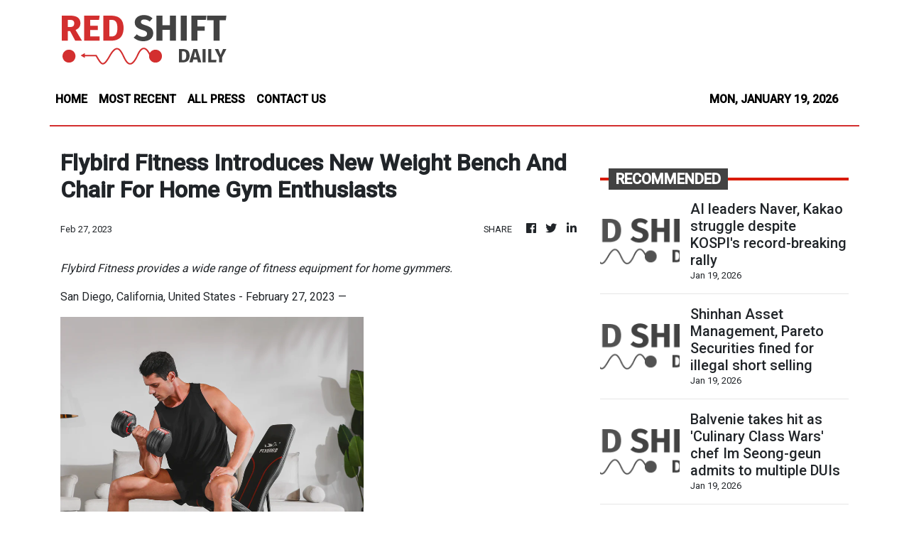

--- FILE ---
content_type: text/html; charset=utf-8
request_url: https://us-central1-vertical-news-network.cloudfunctions.net/get/fetch-include-rss
body_size: 112191
content:
[
  {
    "id": 112103924,
    "title": "AI leaders Naver, Kakao struggle despite KOSPI's record-breaking rally",
    "summary": "Naver and Kakao, once hailed as the country’s flagship IT blue chips and leading artificial intelligence (AI) players, have largely failed to join the recent KOSPI rally, even as the benchmark index has continued to climb and fuel optimism it could hit 5,000 points. According to the Korea Exchange Monday, Kakao’s shares fell 4.7 percent from the start of 2026 through last Friday, while Naver posted a gain of just over 1 percent, sharply underperforming compared to the broader market. KOSPI closed above the 4,800 level on Friday to set fresh record highs. Data from NH Investment and Securities showed that nearly 90 percent of Kakao investors are currently in the red, with an average return of minus 29.57 percent. Naver is little better off, with 75.3 percent of its investors sitting on losses and an average return of minus 9.38 percent. Kakao’s stock hit an all-time high of 173,000 won ($117) on June 24, 2021, during the market surge at the height of the COVID-19 pandemic, but has trended downward ever since. Naver, meanwhile, surged to around 300,000 won last June following the lau",
    "slug": "ai-leaders-naver-kakao-struggle-despite-kospis-recordbreaking-rally",
    "link": "https://www.koreatimes.co.kr/business/companies/20260119/ai-leaders-naver-kakao-struggle-despite-kospis-record-breaking-rally?utm_source=rss",
    "date_published": "2026-01-19T06:12:03.000Z",
    "images": "https://newsimg.koreatimes.co.kr/2026/01/19/7b9f4a42-3e29-40c0-8190-d5e32a376285.jpg",
    "categories": "3492,4637,1005,1432,1436,2688,3484,3493,3552,3563,3566,4645,4654,4671,4728,4743,4751,4752,4758,4771,4772,4779,4780,4794,4795,4796,4797",
    "img_id": "0",
    "caption": "",
    "country": "South Korea",
    "source_type": "rss",
    "source": "The Korea Times"
  },
  {
    "id": 112103923,
    "title": "Shinhan Asset Management, Pareto Securities fined for illegal short selling",
    "summary": "The Securities and Futures Commission under the Financial Services Commission (FSC) has imposed a combined 3.97 billion won ($2.69 million) in fines on six domestic and foreign asset managers and securities firms for engaging in naked short selling, market watchers said Monday. Naked short selling refers to the practice of short-selling shares without first borrowing them from another party. The large scale of fines, the first since the full resumption of short selling last March, is indicative of a tougher regulatory stance in the coming months, reflecting a policy shift toward “zero tolerance” enforcement. Previous similar violations have been sanctioned, but penalties were negligible in size and impact. The authorities’ stringent measures are meant to illustrate that Korea’s short selling market is not only open but strictly managed, an approach intended to bolster investor confidence while strengthening the market’s credibility on the global stage. According to government sources, Shinhan Asset Management was fined 370.6 million won after authorities found it had placed sel",
    "slug": "shinhan-asset-management-pareto-securities-fined-for-illegal-short-selling",
    "link": "https://www.koreatimes.co.kr/business/banking-finance/20260119/shinhan-asset-management-pareto-securities-fined-for-illegal-short-selling?utm_source=rss",
    "date_published": "2026-01-19T06:12:03.000Z",
    "images": "https://newsimg.koreatimes.co.kr/2026/01/19/af925b68-52c6-4bd6-80cf-fc2edc8a4157.jpeg",
    "categories": "3492,4637,1005,1432,1436,2688,3484,3493,3552,3563,3566,4645,4654,4671,4728,4743,4751,4752,4758,4771,4772,4779,4780,4794,4795,4796,4797",
    "img_id": "0",
    "caption": "",
    "country": "South Korea",
    "source_type": "rss",
    "source": "The Korea Times"
  },
  {
    "id": 112092717,
    "title": "Balvenie takes hit as 'Culinary Class Wars' chef Im Seong-geun admits to multiple DUIs",
    "summary": "Single malt Scotch whisky brand Balvenie has drawn unwanted public attention due to its recent advertisement on the YouTube channel of Im Seong-geun, a chef from Netflix’s “Culinary Class Wars” Season 2, who admitted Sunday to three DUIs over the past decade. Known for his humor, outspoken remarks and quick cooking skills, Im made the admission in a video and a written apology uploaded to his channel. However, a bottle of soju also appeared in the video. Fans were especially angered by the fact that Im had been drinking whisky when filming a Balvenie-sponsored video, which was uploaded just five days before his confession. The chef lost more than 20,000 subscribers within 19 hours after the revelation and subsequently deleted the Balvenie-sponsored video. He had been on the verge of reaching 1 million subscribers thanks to his recent surge in popularity. As of Monday morning, a video sponsored by British tableware brand Denby remained on his channel. Denby promoted its products by showcasing Im’s Korean dishes served on its Kiln collection, a popular stoneware line. KT Alpha Shoppi",
    "slug": "balvenie-takes-hit-as-culinary-class-wars-chef-im-seonggeun-admits-to-multiple-duis",
    "link": "https://www.koreatimes.co.kr/business/companies/20260119/balvenie-takes-hit-as-culinary-class-wars-chef-im-seong-geun-admits-to-multiple-duis?utm_source=rss",
    "date_published": "2026-01-19T06:12:03.000Z",
    "images": "https://newsimg.koreatimes.co.kr/2026/01/19/2cc6428f-f8ee-4fb6-9a1b-61396190f71e.jpeg",
    "categories": "3492,4637,1005,1432,1436,2688,3484,3493,3552,3563,3566,4645,4654,4671,4728,4743,4751,4752,4758,4771,4772,4779,4780,4794,4795,4796,4797",
    "img_id": "0",
    "caption": "",
    "country": "South Korea",
    "source_type": "rss",
    "source": "The Korea Times"
  },
  {
    "id": 112092716,
    "title": "Imported carmakers face dilemma over soaring dollar",
    "summary": "Most imported auto brands operating in Korea face a growing dilemma over whether to raise vehicle prices as the U.S. dollar continues to appreciate against the Korean won. Foreign brands such as Cadillac and Jeep, which rely exclusively on imports for local sales, must pay for their vehicles in U.S. dollars through their local subsidiaries. With the dollar still trading at an alarmingly high level of more than 1,470 won — its highest since the 2008 global financial crisis — such brands are being forced to absorb higher costs when importing key models for the Korean market. They must strike a delicate balance between maintaining profitability and sustaining sales growth — a task made especially difficult by intensifying competition from emerging, price-competitive auto brands, industry officials said. “For sustainable growth in Korea, the key task for the U.S. auto brands is to defend the reasonable sales price range despite the strengthening dollar,” an official from a foreign auto brand said. “The pricing strategy has gotten more important than before amid the rapid rise of",
    "slug": "imported-carmakers-face-dilemma-over-soaring-dollar",
    "link": "https://www.koreatimes.co.kr/business/companies/20260119/imported-carmakers-face-dilemma-over-soaring-dollar?utm_source=rss",
    "date_published": "2026-01-19T06:12:03.000Z",
    "images": "https://newsimg.koreatimes.co.kr/2026/01/19/57f5d417-24d0-4e7f-b922-64fd4e6d0946.jpeg",
    "categories": "3492,4637,1005,1432,1436,2688,3484,3493,3552,3563,3566,4645,4654,4671,4728,4743,4751,4752,4758,4771,4772,4779,4780,4794,4795,4796,4797",
    "img_id": "0",
    "caption": "",
    "country": "South Korea",
    "source_type": "rss",
    "source": "The Korea Times"
  },
  {
    "id": 112081232,
    "title": "Korean energy industry leaders head to Davos as Trump returns to WEF",
    "summary": "Trade Minister Yeo Han-koo and the heads of Korea's leading energy companies are attending this year's World Economic Forum (WEF), amid the absence of the chiefs of Korea's four largest conglomerates — Samsung, SK, Hyundai Motor and LG. During the annual gathering of global policymakers, business leaders and experts in the Swiss town of Davos from Monday to Thursday (local time), the minister will deliver a speech on global trade and urge Merck, Amazon Web Services and Maersk to increase investments in Korea. He will also attend a meeting of trade ministers hosted Thursday on the sidelines by the World Trade Organization. “As a middle-power country that the world is watching, the government will show global leadership and help restore the international economic and trade order that is under pressure from multiple challenges,” Yeo said. Korean business leaders at the forum are expected to address the energy transition and the ongoing supply chain crisis. POSCO Group Chairman Chang In-hwa will reportedly meet leaders in the steel and battery industries. HD Hyundai Chairman Chung Ki-su",
    "slug": "korean-energy-industry-leaders-head-to-davos-as-trump-returns-to-wef",
    "link": "https://www.koreatimes.co.kr/business/companies/20260119/korean-energy-industry-leaders-head-to-davos-as-trump-returns-to-wef?utm_source=rss",
    "date_published": "2026-01-19T06:12:03.000Z",
    "images": "https://newsimg.koreatimes.co.kr/2026/01/18/2785f206-ad27-4e49-a5d4-5c83f6dcc21f.jpeg",
    "categories": "3492,4637,1005,1432,1436,2688,3484,3493,3552,3563,3566,4645,4654,4671,4728,4743,4751,4752,4758,4771,4772,4779,4780,4794,4795,4796,4797",
    "img_id": "0",
    "caption": "",
    "country": "South Korea",
    "source_type": "rss",
    "source": "The Korea Times"
  },
  {
    "id": 112070526,
    "title": "Ex-Doosan chairman details human lives during 1st solo photo exhibition",
    "summary": "Park Yong-maan, a former chairman of Doosan Group, one of Korea’s oldest conglomerates, has made a surprising debut as a photographer, capturing vivid human moments in his first solo exhibition in Seoul. Titled \"Human Moment,\" the photo exhibition opened to the public Friday, showcasing a total of 80 photos taken over the past five decades. The exhibition runs through Feb. 15. Park, who turned 71 this year, started taking photos in 1975. When he was younger, he dreamed of becoming a photojournalist, but as was the case in most family-controlled conglomerates, his father strongly opposed the idea. Park ultimately went on to take the helm of the group. It took decades for him to realize his long-cherished dream of becoming a photographer. In 2022, he ceased all his management activities with Doosan Group after selling all of his shares in the company. “I picked warm and peaceful photos with traces of human beings, and most of them are ones that make me want to look again,” Park said. “I have no regrets in becoming a photographer now.” He collected most of the photos for the exhibi",
    "slug": "exdoosan-chairman-details-human-lives-during-1st-solo-photo-exhibition",
    "link": "https://www.koreatimes.co.kr/business/companies/20260119/ex-doosan-chairman-details-human-lives-during-1st-solo-photo-exhibition?utm_source=rss",
    "date_published": "2026-01-19T06:12:03.000Z",
    "images": "https://newsimg.koreatimes.co.kr/2026/01/18/7c43b054-34af-4141-854d-6c1b3364bfd6.jpeg",
    "categories": "3492,4637,1005,1432,1436,2688,3484,3493,3552,3563,3566,4645,4654,4671,4728,4743,4751,4752,4758,4771,4772,4779,4780,4794,4795,4796,4797",
    "img_id": "0",
    "caption": "",
    "country": "South Korea",
    "source_type": "rss",
    "source": "The Korea Times"
  },
  {
    "id": 112097387,
    "title": "Bacolod racers break 12-year front-wheel drive record at NDRC nationals",
    "summary": "CLARK, Pampanga — Racers from Bacolod City made Philippine motorsports history over the weekend after breaking a 12-year-old front-wheel-drive record at the opening leg of the 2026 National Drag Racing Championship (NDRC) at Clark International Speedway.\nMark Yanson, Carlo Tinsay, and US-based Omar Crespo clocked an official time of 8.824 seconds in the 400-meter sprint, eclipsing a national mark that had stood since 2014.\nThe trio competed against nearly 100 car entries from across the country in the season-opening NDRC event.\nCrespo, who represents Area 51 Car Racers and is based in Orlando, Florida, is a respected drag racer and high-performance vehicle tuner in the international racing circuit. His involvement provided key tuning expertise that helped the Bacolod racers secure the record-breaking run.\nThe effort was also backed by Leo Rey Yanson, sports patron and chairman of the Yanson Group of Bus Companies, whose support proved instrumental in the team’s campaign.\n“We’re humbled and proud,” said Yanson and Tinsay. “This record is not just ours — it belongs to Bacolod. Getting an official Philippine record is a dream come true.”\nAlthough the Bacolod racers will not compete in the remaining legs of the NDRC season, their primary objective was to secure an official Philippine record — a goal they successfully achieved.\n“Seeing Bacolod achieve an official record makes me truly happy,” said Leo Rey Yanson. “It’s a testament to the dedication, skill, and teamwork of these young racers.”\nWinners in the NDRC are determined through a combination of outright speed, bracket racing, the Quick 8 shootout among the fastest cars, and official Philippine records. The Bacolod racers’ performance specifically reset the national benchmark for front-wheel-drive drag racing, ending a record drought that lasted more than a decade.\nThe achievement is expected to further boost Bacolod City’s growing presence in the Philippine drag racing scene.",
    "slug": "bacolod-racers-break-12year-frontwheel-drive-record-at-ndrc-nationals",
    "link": "https://mb.com.ph/article/10901987/sports/bacolod-racers-break-12-year-front-wheel-drive-record-at-ndrc-nationals",
    "date_published": "2026-01-19T06:03:00.000Z",
    "images": "https://mb.com.ph/manilabulletin/uploads/images/2026/01/19/72801.webp",
    "categories": "3492,4637,1005,1432,1436,2688,3484,3493,3552,3563,3566,4645,4654,4671,4728,4743,4751,4752,4758,4771,4772,4779,4780,4794,4795,4796,4797",
    "img_id": "0",
    "caption": "",
    "country": "Philippines",
    "source_type": "rss",
    "source": "Manila Bulletin"
  },
  {
    "id": 112097388,
    "title": "Death toll in Karachi shopping plaza fire rises to 10 as search continues for dozens missing",
    "summary": "**media[72800]**\nKARACHI, Pakistan (AP) — The death toll from a massive fire at a shopping plaza in Pakistan’s largest city, Karachi, rose to at least 10 after rescuers recovered four more bodies from the badly damaged building during an overnight search for dozens of people reported missing, officials said Monday.\nFirefighters extinguished the blaze at the multistory Gul Plaza late Sunday nearly 24 hours after it erupted, allowing rescue teams to enter the building to rescue those trapped there. Mayor Murtaza Wahab said four more bodies were recovered overnight, raising the death toll to at least 10.\nLocal media reported that at least 14 people died in the blaze.\nThe fire broke out late Saturday and spread quickly through shops storing cosmetics, garments and plastic goods, said Dr. Abid Jalal Sheikh, the city’s chief rescue officer.\nOn Sunday night, Sindh Chief Minister Murad Ali Shah said families had reported about 60 people missing, prompting authorities to launch the search operation. Relatives of the missing gathered outside the heavily damaged building Monday, many in tears, witnesses said.\nThe cause of the fire was not immediately known. Police said an investigation was underway.\nKarachi, the capital of Sindh province, has a history of deadly fires, often blamed on poor safety standards and illegal construction. In November 2023, a fire at a shopping mall in the city killed 10 people and injured 22 others.\nA massive fire at a garments factory in Karachi in 2012 killed 260 people.",
    "slug": "death-toll-in-karachi-shopping-plaza-fire-rises-to-10-as-search-continues-for-dozens-missing",
    "link": "https://mb.com.ph/article/10901986/world/death-toll-in-karachi-shopping-plaza-fire-rises-to-10-as-search-continues-for-dozens-missing",
    "date_published": "2026-01-19T06:01:00.000Z",
    "images": "https://mb.com.ph/manilabulletin/uploads/images/2026/01/19/72800.webp",
    "categories": "3492,4637,1005,1432,1436,2688,3484,3493,3552,3563,3566,4645,4654,4671,4728,4743,4751,4752,4758,4771,4772,4779,4780,4794,4795,4796,4797",
    "img_id": "0",
    "caption": "",
    "country": "Philippines",
    "source_type": "rss",
    "source": "Manila Bulletin"
  },
  {
    "id": 112097390,
    "title": "PCO: Marcos respects impeachment process, vows governance will continue",
    "summary": "Malacañang said President Marcos respects the filing of an impeachment complaint against him at the House of Representatives, stressing that such action is part of the democratic process under the Constitution.\nIn a statement on Monday, Jan. 19, the Presidential Communications Office (PCO) said it recognizes the right of individuals or groups to file complaints and expressed confidence that Congress, as a coequal branch of government, will act with “honesty, integrity, and fidelity to the rule of law.”\nThe PCO said President Marcos “fully upholds the Constitution” and remains confident in the strength of the country’s democratic institutions despite the complaint filed against him.\n“The President fully upholds the Constitution and remains confident in the strength of our democratic institutions,” it said.\nThe PCO underscored that while constitutional processes are underway, the President will continue to discharge his duties and ensure that government operations remain uninterrupted.\n“Public services remain uninterrupted, and the work of government stays focused on improving the lives of our people,” it said.\nThe PCO added that the administration remains committed to stability, accountability, and good governance amid the political development.\n“Our institutions are strong, our processes are clear, and the administration remains committed to the betterment of every Filipino,” the Palace said.\nThe impeachment complaint seeks Marcos\\' removal from office for \"compromising national sovereignty and constitutional order\" after the President supposedly enabled the arrest of former president Rodrigo Duterte on an International Criminal Court warrant.\nOther key reasons were issues surrounding Marcos\\' alleged drug use, the flood control scandal, and the national budget.",
    "slug": "pco-marcos-respects-impeachment-process-vows-governance-will-continue",
    "link": "https://mb.com.ph/article/10901982/philippines/national/pco-marcos-respects-impeachment-process-vows-governance-will-continue",
    "date_published": "2026-01-19T05:54:00.000Z",
    "images": "https://mb.com.ph/manilabulletin/uploads/images/2026/01/19/72795.webp",
    "categories": "3492,4637,1005,1432,1436,2688,3484,3493,3552,3563,3566,4645,4654,4671,4728,4743,4751,4752,4758,4771,4772,4779,4780,4794,4795,4796,4797",
    "img_id": "0",
    "caption": "",
    "country": "Philippines",
    "source_type": "rss",
    "source": "Manila Bulletin"
  },
  {
    "id": 112097389,
    "title": "Business group backs DOF tax audit shift, UAE trade deal",
    "summary": "The Federation of Filipino Chinese Chambers of Commerce and Industry Inc. (FFCCCII) threw its support behind the Department of Finance’s (DOF) recent tax audit reforms and the landmark trade deal with the United Arab Emirates (UAE), signaling optimism for the country’s fiscal environment and export potential.\nIn a statement, FFCCCII President Victor Lim said the organization is confident in Finance Secretary Frederick D. Go’s initiative to resume the issuance of Letters of Authority (LOA) by the Bureau of Internal Revenue (BIR) under a more controlled, data-driven framework. \nThe chamber described the shift toward a digitized, risk-based system as a seminal advancement in fiscal governance that minimizes human discretion and strengthens institutional accountability.\n“By anchoring the audit process to a digitized, risk-based, data-driven system, the policy minimizes discretion, strengthens accountability, and definitively curtails the potential for arbitrary measures,” Lim said.\nThe reform includes a commitment to limit the number of revenue offices authorized to issue the audit notices and a reduction in the frequency with which a single taxpayer can be audited within one year. \nLim noted that anchoring the process to empirical data definitively curtails the potential for arbitrary measures or harassment. \nHe said the policy is a transition from an enforcement-centric model to one built on transparency and rational engagement, which he believes will fuel both domestic and foreign investor confidence.\nThe chamber emphasized that such intelligently crafted policies are essential for providing the stable environment required to sustain national economic growth. \nThe FFCCCII noted that the business community views the move as a step toward fostering mutual trust between the government and taxpayers, ensuring that the state collects necessary revenue without stifling enterprise.\nOn the international front, the federation commended President Ferdinand Marcos Jr. and Special Envoy to the United Arab Emirates Ma. Anna Kathryna Yu-Pimentel for finalizing the Philippines-UAE Comprehensive Economic Partnership Agreement. \nThe group called the pact a historic milestone, noting it serves as the nation’s first free trade agreement in the Middle East. \nThe CEPA is expected to unlock opportunities in trade, investment, and digitalization.\nLim urged the government to leverage the agreement to pivot the country’s economic strategy toward the Middle East, focusing on the export of high-value goods rather than traditional manpower services. \nThe FFCCCII described the diplomatic efforts as a forward-looking approach to creating long-term prosperity. \nThe federation said it stands ready to collaborate with the administration to harness the potential of this new chapter in Philippines-Middle East relations, aiming to boost the volume of Philippine products entering the Gulf markets.",
    "slug": "business-group-backs-dof-tax-audit-shift-uae-trade-deal",
    "link": "https://mb.com.ph/article/10901983/business/the-economy/business-group-backs-dof-tax-audit-shift-uae-trade-deal",
    "date_published": "2026-01-19T05:54:00.000Z",
    "images": "https://mb.com.ph/manilabulletin/uploads/images/2026/01/19/72796.webp",
    "categories": "3492,4637,1005,1432,1436,2688,3484,3493,3552,3563,3566,4645,4654,4671,4728,4743,4751,4752,4758,4771,4772,4779,4780,4794,4795,4796,4797",
    "img_id": "0",
    "caption": "",
    "country": "Philippines",
    "source_type": "rss",
    "source": "Manila Bulletin"
  },
  {
    "id": 112097391,
    "title": "A learner’s journey toward pursuing study and sports",
    "summary": "By Renee Caitlyn Benitez, 20\n3rd year Interior Design \nDe La Salle College of Saint Benilde\n“Who in their right mind would enter a new sport while being a full-time student at the same time?” This was a thought that made me hesitate before I ultimately came down to the decision to do it anyway. \nI’m currently a 3rd year interior design student and have been playing ice hockey since 2022, and it was during March 2025 when I decided to transition to short track speed skating in hopes to join the 33rd Southeast Asian Games. This decision would later teach me more about time management, discipline, expectations, and self-growth. \nAs an interior design student, I can attest that it is a very time consuming and labor intensive field. This affected my time as an athlete because I would sacrifice training and game days so I can catch up with work. During the early months of 2025, I started getting the hang of organizing my tasks and managing my time more efficiently. This was also the time when I made the transition from ice hockey to short track speed skating. \n**media[72799]**\nMy mom informed me that there was a recruitment for new athletes to join the Philippine team for short track speed skating to potentially compete in the Southeast Asian Games. A spot to compete at the prestigious event was never guaranteed, but I knew after my first training that I wanted to take on this challenge despite all the sacrifices and hard work that go with it. I had a lot to lose but I would have everything to gain. \nNext thing I know, I was attending a full load of classes while training five times a week. This tested every fiber of my being. I had to keep track of all my classes, find enough time within each day to work to meet deadlines, commute during rush hours to make it to training, and use the rest of my time to exercise. Rest days were extremely rare. However, within this obstacle, I found myself becoming more efficient in balancing both academics and my sport. I became more disciplined in finishing my tasks and determined in proving myself at training. \nI have also learned to manage my expectations because constant effort doesn’t always promise success. There were definitely some failures and disappointment along the way but that only taught me to stay grounded and trust the process. Keeping this mindset made every small win matter the most. Thus, the results awaiting ahead was something I never would have imagined—making the dean’s list and winning bronze in the 3000m women’s relay event at the SEA Games. In the end, I had accomplished what I thought was impossible and had the privilege to carry the country’s flag on an international stage. These achievements made me realize that anything is possible once I put my mind and heart to it. And I feel incredibly proud to carry all the lessons, hardships, and milestones that comes with being a student-athlete. \nRenee Caitlyn Benitez, 20, is currently studying Interior Design at De La Salle College of Saint Benilde. She’s also part of the Philippine Short Track Speed Skating team who won bronze at the recently concluded SEA Games.\n“Voices” is Manila Bulletin Lifestyle’s dedicated space for young writers and future journalists to speak up about the topics that matter to their generation—from pop culture and social trends to education, and everything in between.\nWe welcome article submissions from youth writers up to 25 years old, with each piece limited to 500 words. To submit, send your article to lifestyle@mb.com.phwith the subject line: Voices: (Article Title), or send us a DM at @manilabulletinlifestyle on Instagram.\nDon’t forget to include a short bio with your age, school, course, hobbies, and any other details you’d like readers to know. We can’t wait to read your stories!",
    "slug": "a-learners-journey-toward-pursuing-study-and-sports",
    "link": "https://mb.com.ph/article/10901984/lifestyle/youth/a-learners-journey-toward-pursuing-study-and-sports",
    "date_published": "2026-01-19T05:52:00.000Z",
    "images": "https://mb.com.ph/manilabulletin/uploads/images/2026/01/19/72797.webp",
    "categories": "3492,4637,1005,1432,1436,2688,3484,3493,3552,3563,3566,4645,4654,4671,4728,4743,4751,4752,4758,4771,4772,4779,4780,4794,4795,4796,4797",
    "img_id": "0",
    "caption": "",
    "country": "Philippines",
    "source_type": "rss",
    "source": "Manila Bulletin"
  },
  {
    "id": 112097394,
    "title": "Navy’s newest patrol ship, named after ruler of Manila, arrives on PH shores",
    "summary": "The Philippine Navy’s (PN) newest offshore patrol vessel, the future BRP Rajah Sulayman (PS20), has arrived in the country from South Korea to add another major asset to the military’s expanding modern fleet.\nThe vessel was met in waters off Zambales by missile-capable frigate BRP Jose Rizal (FF150) last Jan. 17 as part of standard naval protocols upon entering Philippine waters. It departed Ulsan, South Korea last Jan. 13.\n“After completing coordination and meeting procedures at sea, the future BRP Rajah Sulayman will begin post-delivery activities and technical checks,” Commander Marie Angelica Sisican, director of Naval Public Affairs Office, said on Monday, Jan. 19.\nThe PN said that the ship is scheduled to undergo acceptance and pre-commissioning procedures which will be completed before its formal entry into active service.\nThe PN noted that the arrival of BRP Rajah Sulayman underscores its push to strengthen maritime defense and law enforcement as part of its duty to build a modern, multi-domain, and self-reliant naval force.\nThe ship was named after Rajah Sulayman, a Muslim ruler of Manila in the late 16th century. He is remembered for standing against Spanish expeditions led by Miguel López de Legazpi and Martín de Goiti in 1570 and 1571, and for fighting to protect his people and homeland from foreign control.\nBRP Rajah Sulayman serves as the lead ship of the PN’s Rajah Sulayman-class offshore patrol vessels constructed by HD Hyundai Heavy Industries (HHI) in South Korea. The ship is derived from Hyundai’s HDP-2200+ design and forms part of the Offshore Patrol Vessel Acquisition Program of the PN.\nIt was officially launched on June 11, 2025 at the HHI’s shipyard in Ulsan, South Korea.\nThe PN said it has a full-load displacement estimated at 2,400 to 2,450 tonnes, and measures about 94 meters long, with a beam of roughly 14 meters and a draft of around 3.7 meters.\nThe ship has a maximum speed of approximately 22 knots and an operational range of about 5,500 nautical miles, with an endurance of up to 30 days. It is manned by a crew of around 72 personnel.",
    "slug": "navys-newest-patrol-ship-named-after-ruler-of-manila-arrives-on-ph-shores",
    "link": "https://mb.com.ph/article/10901979/philippines/national/navys-newest-patrol-ship-named-after-ruler-of-manila-arrives-on-ph-shores",
    "date_published": "2026-01-19T05:49:00.000Z",
    "images": "https://mb.com.ph/manilabulletin/uploads/images/2026/01/19/72793.webp",
    "categories": "3492,4637,1005,1432,1436,2688,3484,3493,3552,3563,3566,4645,4654,4671,4728,4743,4751,4752,4758,4771,4772,4779,4780,4794,4795,4796,4797",
    "img_id": "0",
    "caption": "",
    "country": "Philippines",
    "source_type": "rss",
    "source": "Manila Bulletin"
  },
  {
    "id": 112097393,
    "title": "PSC, Pagcor unite to boost sports development nationwide",
    "summary": "The Philippine Sports Commission and the Philippine Amusement and Gaming Corporation have closed ranks to fast-track the country’s sports development agenda, signaling a unified push to deliver results on the ground, where Filipino athletes could become world-class.\nIn a recent meeting with Executive Secretary Ralph Recto, Philippine Amusement and Gaming Corporation (PAGCOR) Chairman Alejandro Tengco, and Philippine Sports Commission (PSC) Chairman Patrick Gregorio agreed to align priority sports projects and strategic plans aimed at accelerating nationwide sports development.\nThe high-level discussion focused on strengthening regional training centers, expanding grassroots sports programs, and advancing sports tourism initiatives that can simultaneously raise athletic performance and spur local economic growth.\n“Magtutulungan ang PAGCOR at PSC para bigyan ng tamang pasilidad, tamang suporta, at maayos na espasyo para mahasa ang galing ng mga Pilipino,” said Executive Secretary Recto.\n“Through this partnership, we reaffirm the government’s commitment to investing in Filipino potential, building not only champions in sports, but also national pride and opportunity for communities across the country,” he added.\nRecto agreed with Gregorio and Tengco that alignment at the top is critical to ensuring that government investments translate into modern facilities, wider access, and clearer pathways for young athletes.\nThe initiative is anchored on President Ferdinand R. Marcos Jr.’s directive to go all-out in sports and youth development, positioning sports not only as a platform for excellence, but as a powerful tool for nation-building.\nRecto emphasized his vision of establishing regional training centers in every province across the country.\nTo accelerate construction, Gregorio emphasized the need to identify and complete unfinished or underutilized facilities, notably the Ilocos Norte Sports Institute and Research Building, sports facilities in Siargao and the Zamboanga Peninsula, the Bangsamoro Autonomous Region in Muslim Mindanao (BARMM) and the Athletic Bowl in Baguio City, among others.\nThe PSC chief also highlighted the importance of partnering with State Universities and Colleges (SUCs) that possess vast tracts of unused land, such as UP Mindanao, UP Diliman, and UP Los Baños.\nConstruction of sports facilities in UP Mindanao began when Davao hosted the 2019 Palarong Pambansa but has yet to be completed, while the swimming pool inside the UP Diliman campus has remained unfinished for nearly a decade.\n“Let’s upgrade and finish these facilities. As an enabler, the PSC will be closely working with the LGUs while collaborating with SUCs to maximize and harness their unused lands with the intention of discovering and developing talent,” said Gregorio.\nGregorio pointed out that the commitment of national sports associations to establish their respective training centers in the provinces—where they usually recruit their athletes—is crucial to the rehabilitation and renovation efforts.\n“Equally important is the establishment of sustainable and well-managed training centers for athletes in the provinces, ensuring that these facilities do not end up as white elephants,” said Gregorio.\nRunning parallel to these efforts is the PSC’s plan to rehabilitate the entire Rizal Memorial Sports Complex, a historic hub of Philippine sports.\nThe renovation of the tennis center is nearing completion in time for the Philippine Women’s Open WTA 125 scheduled from January 26 to 31.\nMeanwhile, the iconic baseball field—long overdue for renovation—will undergo a major facelift, along with the football field and the construction of the adjacent Philippine Sports Plaza that will house a shopping mall and restaurants along Adriatico Street.",
    "slug": "psc-pagcor-unite-to-boost-sports-development-nationwide",
    "link": "https://mb.com.ph/article/10901981/sports/psc-pagcor-unite-to-boost-sports-development-nationwide",
    "date_published": "2026-01-19T05:49:00.000Z",
    "images": "https://mb.com.ph/manilabulletin/uploads/images/2026/01/19/72794.webp",
    "categories": "3492,4637,1005,1432,1436,2688,3484,3493,3552,3563,3566,4645,4654,4671,4728,4743,4751,4752,4758,4771,4772,4779,4780,4794,4795,4796,4797",
    "img_id": "0",
    "caption": "",
    "country": "Philippines",
    "source_type": "rss",
    "source": "Manila Bulletin"
  },
  {
    "id": 112097392,
    "title": "Gas find to ease cost pressures for local industry—DOE",
    "summary": "The government and a consortium led by billionaire Enrique K. Razon Jr. are moving to fast-track the development of the newly discovered natural gas reservoir, a find that officials say will significantly bolster the nation’s energy security.\nThe Department of Energy said Monday, Jan. 19, that it will begin technical evaluations and development planning with the SC 38 Consortium after drilling at the Malampaya East-1 well yielded a substantial gas find. \nInitial data from the Malampaya Phase 4 drilling campaign indicated the well contains an estimated 98 billion cubic feet of gas, equivalent to roughly one-third of the Malampaya field’s remaining producible reserves.\nThe discovery is projected to generate approximately 13.9 billion kilowatt-hours of electricity, enough to power 5.8 million households. \nEnergy Secretary Sharon Garin said the find is a “critical bridge” in the national energy mix, providing a dependable power source while the country scales up its renewable energy capacity and grid infrastructure. \n“Natural gas is a critical bridge in our energy mix, supporting power reliability while we scale renewables, energy storage, and grid upgrades,” Garin said.\nShe added that the government intends to pursue the opportunity with a focus on maximizing value for the public and upholding environmental standards.\n“We will pursue this opportunity with discipline: maximizing value for Filipinos, upholding environmental stewardship, and ensuring that every milestone strengthens our national interest,” she added.\nPrime Energy Resources Development B.V., the operator of the consortium, said the next stage of operations will involve the completion and testing of the Camago-3 well and the drilling of the Bagong Pag-asa exploration site. \nThe consortium includes Prime Energy, UC38, Philippine National Oil Company Exploration Corp., and Prime Oil and Gas Inc. Prime Energy stated that the discovery fulfills a commitment to revitalize the indigenous natural gas sector, which has seen its reserves dwindle in recent years.\nThe Malampaya project is designated as a Project of National Significance and has historically contributed more than ₱700 billion in revenues to the government. \nBy utilizing domestic gas, the project reduces the economy\\'s exposure to volatile international fuel prices.\nSenator Win Gatchalian, vice chairman of the Senate Committee on Energy, said the development is a vital step toward shielding local industries from expensive energy imports.\nGatchalian noted that securing domestic fuel sources is essential for the growth of micro, small, and medium-sized enterprises, which are particularly sensitive to electricity price fluctuations.\nThe expansion of the Malampaya field comes as the Philippines seeks to avoid a looming energy crunch as older power plants retire and demand continues to rise.",
    "slug": "gas-find-to-ease-cost-pressures-for-local-industrydoe",
    "link": "https://mb.com.ph/article/10901985/business/trade-industry/gas-find-to-ease-cost-pressures-for-local-industrydoe",
    "date_published": "2026-01-19T05:49:00.000Z",
    "images": "https://mb.com.ph/manilabulletin/uploads/images/2026/01/19/72792.webp",
    "categories": "3492,4637,1005,1432,1436,2688,3484,3493,3552,3563,3566,4645,4654,4671,4728,4743,4751,4752,4758,4771,4772,4779,4780,4794,4795,4796,4797",
    "img_id": "0",
    "caption": "",
    "country": "Philippines",
    "source_type": "rss",
    "source": "Manila Bulletin"
  },
  {
    "id": 112097395,
    "title": "‘Shut the f— up!’: Lacson slams skeptics of Blue Ribbon panel's flood control scam probe",
    "summary": "Senate President Pro Tempore Panfilo “Ping” Lacson on Monday, Jan. 19, lashed out at detractors of the Senate Blue Ribbon Committee, bluntly telling them to “Shut the f… up!” as he opened the panel’s eighth public hearing on the alleged multibillion-peso anomalies in flood control projects.\n**media[72791]**\nLacson delivered the surprise profanity at the end of his opening statement recounting what he described as the committee’s major accomplishments since the flood control scandal “broke wide open in the middle of last year,” pushing back against what he called “lies and obfuscations” spread by naysayers questioning the relevance and effectiveness of the inquiry.\nThe outburst came after Lacson warned that noise from skeptics, detractors, and what he termed “hijackers” would not derail the investigation, stressing that only evidence — not public clamor — could lead to accountability. He said branding the Blue Ribbon Committee as “inutile at walang silbi (useless and worthless)” was not only unfair to its members but also insulting to Filipinos who have closely followed the hearings.\n\"Your noise will not silence the truth; neither does it provide any help in our investigation. Your noise cannot convict - and won’t even indict the malefactors in this flood control mess. Only evidence does,\" he said.\nLacson walked through the milestones of the Senate’s investigation, saying the committee was already finalizing a partial report that would be circulated to senators’ offices as early as next week.\nHe recalled that the probe initially zeroed in on the Bulacan 1st District Engineering Office, which he described as the epicenter of what he called the biggest corruption saga in recent history. According to Lacson, the committee heard sworn testimonies from  former Department of Public Works and Highways (DPWH) officials, including District Engineer Henry Alcantara and Assistant District Engineer Brice Hernandez, as well as Jaypee Mendoza and other individuals dubbed the “BGC boys.”\nTheir testimonies, Lacson said, laid bare how billions of pesos intended for flood control projects were allegedly siphoned off and splurged in casinos, not through extortion from businesses but via an “elaborate conspiracy” to divert national budget funds meant to protect lives and property in flood-prone areas.\nHe also cited the testimony of former DPWH Undersecretary Roberto Bernardo and said the committee, through what he described as skillful research and questioning, managed to follow both money and paper trails.\nThis effort, Lacson said, exposed practices such as “in-house contracting,” “bid rigging,” “padded contract costs,” and “license renting,” which he said resulted in substandard infrastructure and even ghost flood control projects.\nAs the hearings progressed, Lacson said the Bulacan case turned out to be a “gateway” that revealed a much broader and more institutionalized scheme within the bureaucracy. He said the committee became a platform for “shocking and scathing revelations” from key figures involved in the alleged scam, adding that the manner in which the hearings were conducted encouraged some witnesses to come forward while leaving others hesitant.\n“We always go where the evidence leads us,” Lacson stressed, adding that the committee neither targets specific individuals nor intends to protect anyone.\nAccording to Lacson, the inquiry uncovered systemic misuse of public funds involving high-ranking officials across branches of government, including the executive, legislative, and even the Commission on Audit.\nHe said several individuals are now facing cases before the Sandiganbayan and regular courts, while others remain under preliminary investigation by the Office of the Ombudsman and the Department of Justice. These include contractors and senior officials from various branches of government.\nLacson disclosed that, as of the latest count, at least P21.7 billion worth of bank accounts and other assets have been frozen by order of the Court of Appeals. He added that some individuals have entered the DOJ’s Witness Protection Program, signing memoranda of agreement that include commitments to restitute agreed amounts in connection with cases for plunder, malversation through falsification, violations of anti-graft laws, and other offenses.\nHe further detailed how the alleged scheme operated through a network of actors, including colluding contractors who rigged bids, DPWH coordinators who allegedly managed project allocations and kickbacks, and intermediaries or bagmen who received illicit funds purportedly on behalf of their principals.\nThe hearings, Lacson said, also exposed conflicts of interest within the Philippine Contractors Accreditation Board, the resurfacing of blacklisted firms under new names, widespread license renting, and the awarding of billion-peso contracts to severely undercapitalized companies.\nLacson also credited the probe with paving the way for transparency reforms in the national budget process, citing livestreamed and open bicameral conference committee proceedings and safeguards against vague infrastructure insertions in the General Appropriations Act (GAA).",
    "slug": "shut-the-f-up-lacson-slams-skeptics-of-blue-ribbon-panels-flood-control-scam-probe",
    "link": "https://mb.com.ph/article/10901980/philippines/national/shut-the-f-up-lacson-slams-skeptics-of-blue-ribbon-panels-flood-control-scam-probe",
    "date_published": "2026-01-19T05:45:00.000Z",
    "images": "https://mb.com.ph/manilabulletin/uploads/images/2026/01/19/72791.webp",
    "categories": "3492,4637,1005,1432,1436,2688,3484,3493,3552,3563,3566,4645,4654,4671,4728,4743,4751,4752,4758,4771,4772,4779,4780,4794,4795,4796,4797",
    "img_id": "0",
    "caption": "",
    "country": "Philippines",
    "source_type": "rss",
    "source": "Manila Bulletin"
  },
  {
    "id": 112097396,
    "title": "Caloocan, Valenzuela LGUs open registration for February Kasalang Bayan ceremonies",
    "summary": "The Caloocan and Valenzuela Cities have started accepting applications for their respective Kasalang Bayan programs scheduled on Feb. 14, reminding couples to submit complete requirements within the set timelines.\n**media[72784]**\nIn Caloocan City, the local government announced that applications will be accepted from Jan. 19 to Feb.5.\nApplicants are required to submit a birth certificate, a valid identification card, and a Certificate of No Marriage (Cenomar), with both original and photocopy versions. Couples with children are also required to submit their child’s birth certificate.\nApplications will be processed at the Civil Registry Department of Caloocan City Hall, with the third floor designated for applicants from the North area and the sixth floor for those from the South area.\nThe city government emphasized that the Kasalang Bayan program is free and exclusive to Caloocan residents, with slots to be granted on a first-come, first-served basis.\nMeanwhile, the Valenzuela City government announced that registration for Kasalang Bayan 2026 will be conducted through a one-stop shop on Jan. 20 at the audio-visual room (AVR) on the third floor of Valenzuela City Hall.\n**media[72785]**\nThe local government said the registration will be conducted alongside required family planning seminars and marriage counseling for participating couples.\nBoth city governments advised applicants to complete their requirements early to avoid delays and to ensure inclusion in the February mass wedding ceremonies.",
    "slug": "caloocan-valenzuela-lgus-open-registration-for-february-kasalang-bayan-ceremonies",
    "link": "https://mb.com.ph/article/10901976/philippines/metro-manila/caloocan-valenzuela-lgus-open-registration-for-february-kasalang-bayan-ceremonies",
    "date_published": "2026-01-19T05:42:00.000Z",
    "images": "https://mb.com.ph/manilabulletin/uploads/images/2026/01/19/72784.webp",
    "categories": "3492,4637,1005,1432,1436,2688,3484,3493,3552,3563,3566,4645,4654,4671,4728,4743,4751,4752,4758,4771,4772,4779,4780,4794,4795,4796,4797",
    "img_id": "0",
    "caption": "",
    "country": "Philippines",
    "source_type": "rss",
    "source": "Manila Bulletin"
  },
  {
    "id": 112097397,
    "title": "Where do you find the best journaling supplies in Binondo?",
    "summary": "Journaling should feel like play. The right pen gliding across paper, a sticker that makes you smile, a notebook that feels personal enough to keep secrets. But while journaling supplies are everywhere online, finding the right supplies, especially ones that spark real excitement, can still be a challenge.\nFor young journalers who love the thrill of discovery, Binondo, Manila offers a different kind of treasure hunt. Tucked along its busy streets are hole-in-the-wall school and art supply stores that feel like stepping into your favorite shop as a kid. We visited three long-standing spots that continue to inspire creativity across generations.\n**media[72787]**\nCosmos Bazar, Inc.\n571 Quintin Paredes, Binondo, Manila\nEstablished in 1926, Cosmos Bazar is a dream stop for pen lovers, especially fans of the Japanese brand Pilot. This historic shop carries cult favorites like the Pilot G-Tech and inks for  the sleek and iconic Pilot Vanishing Point, but what truly sets it apart are its hard-to-find and limited-edition releases.\nOne standout is the Pilot Juice 3 x Heralbony collection. Heralbony is a Japanese welfare brand that features artworks by artists with disabilities, transforming their bold and expressive pieces into designs that promote inclusion and self-expression. It is the kind of collaboration that makes journaling feel more meaningful.\nThe shelves are also stocked with Kirena highlighters, known for their award-winning design, along with playful Juice Up x Sanrio pens and other collectibles. For journalers who see pens as both tools and art pieces, Cosmos Bazar feels like a quiet haven amid the city’s rush.\n**media[72786]**\nTimes Trading Co. Inc.\n525 Quintin Paredes, Binondo, Manila\nFounded in 1945, Times Trading Co. is known as one of the country’s major distributors of school and office supplies. While it mainly caters to wholesale buyers, retail customers are welcome, and that is where the fun begins.\nWalking into Times feels like entering a candy store, but instead of sweets, you are surrounded by rows of art materials and stationery. Among the three stores we visited, this one is perfect for visual artists who enjoy painting, sketching, and experimenting with different mediums. You can find supplies from trusted brands like Pebeo, Derwent, and Helix, among many others.\nJournaling essentials are everywhere. Glue guns, laminating machines, punchers, binders, and even vintage-style pen stands fill the space. It is easy to lose track of time browsing the aisles, imagining new spreads, art pages, and creative projects waiting to happen.\n**media[72789]**\nMerriam Webster Bookstore\nCarvajal Street, Binondo, Manila\nDespite its name, Merriam Webster Bookstore is not affiliated with the famous dictionary publisher. According to local residents, this unassuming two-story shop has been around for decades. For first-time visitors, stepping inside feels like entering a portal to the past.\nBeyond school supplies, the store houses reading materials that are now hard to find elsewhere. Old comics, CDs for learning foreign languages, and iconic Filipino pocketbooks sit alongside one another, some long discontinued but lovingly preserved.\nThe magic continues upstairs and in the corners. There are stationery items, Hallmark cards, stickers, ribbons in various textures, yarns, and arts and crafts materials that invite hands-on creativity. For a bookstore, it offers far more than books. It carries history, nostalgia, and a sense of quiet wonder that still feels magical, especially for young visitors.\nWhether you are just starting your journaling journey or already filling shelves with completed notebooks, these Binondo stores offer more than art and school supplies. Visiting them is also a walk through history, proof that creativity thrives in places that have truly stood the test of time.",
    "slug": "where-do-you-find-the-best-journaling-supplies-in-binondo",
    "link": "https://mb.com.ph/article/10901978/lifestyle/youth/where-do-you-find-the-best-journaling-supplies-in-binondo",
    "date_published": "2026-01-19T05:39:00.000Z",
    "images": "https://mb.com.ph/manilabulletin/uploads/images/2026/01/19/72788.webp",
    "categories": "3492,4637,1005,1432,1436,2688,3484,3493,3552,3563,3566,4645,4654,4671,4728,4743,4751,4752,4758,4771,4772,4779,4780,4794,4795,4796,4797",
    "img_id": "0",
    "caption": "",
    "country": "Philippines",
    "source_type": "rss",
    "source": "Manila Bulletin"
  },
  {
    "id": 112097398,
    "title": "Marcos: Ensure that projects are carried out properly",
    "summary": "Infrastructure projects, including airport developments, should be implemented properly so that it would immediately benefit Filipinos, President Marcos said.\n\"Gawin ninyo itong pamantayan para sa ating serbisyo sa mga residente at sa ating mga turista. Tiyakin natin naisasagawa nang maayos ang mga proyekto upang mas mabilis itong mapakinabangan ng ating mga mamamayan (Let us make this the standard for our service to our residents and to our tourists. Let us ensure that projects are carried out properly so that our citizens can benefit from them more quickly),\" Marcos said.\nThe President made the statement as he led the inauguration of the Antique Airport Development Projects in San Jose de Buenavista, Antique on Monday, January 19.\nHe also said that the implementation of the airport\\'s development under a total of P1.576-billion cost, was a good example of a properly spent public fund.\n\"Ito ay isang magandang halimbawa na kung saan kung tama ang pinaglalagyan ng pera ng tao, makikita natin, napakarami na kaya nating gawin, mas mabilis, mas mura, at mas maganda (This is a good example showing that when people’s money is placed in the right hands, we can see that there is so much we are able to do, faster, cheaper, and better),\" Marcos said.\nIn his speech, the Chief Executive also directed the Department of Transportation (DOTr) and the Civil Aviation Authority of the Philippines (CAAP) to ensure the smooth implementation of the Western Visayas airports modernization.\nHe stressed that the Antique Airport Development Project is part of a wider modernization in the Western Visayas.\nThe President cited the ongoing rehabilitation of various facilities of the Iloilo International Airport such as its passenger terminal building, escalators, flight information display system, and improvement of baggage handling system.\nAsphalt work in Iloilo International Airport’s runway is also being done to improve safety, he added.\nSimilar efforts are being carried out in Roxas Airport including the asphalting of the airport runway.\nThe construction of the airport control tower will also commence this year, said the President.\n“Umaasa ako na pananatilihin ng DOTr at CAAP ang kalinisan, kaayusan, at organisasyon ng mga pasilidad na ito (I expect that the DOTr and CAAP will maintain the cleanliness, orderliness, and organization of these facilities),\" Marcos said.\nThe opening of the new Passenger Terminal Building within the Antique Airport has expanded its capacity to 360 passengers from the previous 64.\nOther improvements include the upgraded Administrative Building, new airport apron and taxiway, construction of an air traffic control tower.\nA new fire station, power house, and pump house were also built to ensure airport safety.\nImplemented by the DOTr and CAAP, the Antique Airport Development Project aims to accommodate jet aircraft, thus enhancing the province’s accessibility to strengthen its role as a gateway to Western Visayas.",
    "slug": "marcos-ensure-that-projects-are-carried-out-properly",
    "link": "https://mb.com.ph/article/10901977/philippines/national/marcos-ensure-that-projects-are-carried-out-properly",
    "date_published": "2026-01-19T05:35:00.000Z",
    "images": "https://mb.com.ph/manilabulletin/uploads/images/2026/01/19/72790.webp",
    "categories": "3492,4637,1005,1432,1436,2688,3484,3493,3552,3563,3566,4645,4654,4671,4728,4743,4751,4752,4758,4771,4772,4779,4780,4794,4795,4796,4797",
    "img_id": "0",
    "caption": "",
    "country": "Philippines",
    "source_type": "rss",
    "source": "Manila Bulletin"
  },
  {
    "id": 112097399,
    "title": "Ex-DPWH Sec Bonoan charged with plunder as co-respondent of Sen Jinggoy Estrada -- DOJ",
    "summary": "Former Department of Public Works and Highways (DPWH) secretary Manuel M. Bonoan is a co-respondent of Sen. Jinggoy Estrada in a plunder charge filed by the National Bureau of Investigation (NBI) before the Department of Justice (DOJ) in the “anomalous” flood control projects.\nDOJ Spokesperson Raphael Niccolo L. Martinez confirmed the filing of the charge against Bonoan who returned to the Philippines last Sunday, Jan. 18, from his foreign trip.\nMartinez, however, did not disclose the details of the plunder charge.\nHe merely said: “The complaint for Plunder is not localized to a single project or locality. It encompasses allegations of acquisition of ill-gotten wealth of more than P50 million through a combination and/or series of several transactions.”\nSection 2 of Republic Act No. 7080, the Anti-Plunder Act of 1991, states: “Any public officer who, by himself or in connivance with members of his family, relatives by affinity or consanguinity, business associates, subordinates or other persons, amasses, accumulates or acquires ill-gotten wealth through a combination or series of overt or criminal acts … in the aggregate amount or total value of at least P50,000,000 shall be guilty of the crime of plunder and shall be punished by reclusion perpetua….”\nAlso, the law states that “any and all ill-gotten wealth and their interests and other incomes and assets, including the properties and shares of stocks derived from the deposit or investment thereof, forfeited in favor of the State.”\nMartinez said the DOJ has yet to form a panel of prosecutors which will conduct the preliminary investigation of the plunder charges.\nThereafter, he said that Bonoan and Estrada will be subpoenaed for the filing of their counter-affidavits.\nBonoan left for the United States on Nov. 11, 2025 to accompany his wife for a medical procedure but informed the DOJ that he will return to the Philippines on Dec. 17, 2025 but failed to do so. He arrived last Sunday.\nMartinez said that Bonoan’s arrival was immediately reported to DOJ Acting Secretary Fredderick A. Vida.",
    "slug": "exdpwh-sec-bonoan-charged-with-plunder-as-corespondent-of-sen-jinggoy-estrada-doj",
    "link": "https://mb.com.ph/article/10901975/philippines/national/ex-dpwh-sec-bonoan-charged-with-plunder-as-co-respondent-of-sen-jinggoy-estrada---doj",
    "date_published": "2026-01-19T05:34:00.000Z",
    "images": "https://mb.com.ph/manilabulletin/uploads/images/2026/01/19/72780.webp",
    "categories": "3492,4637,1005,1432,1436,2688,3484,3493,3552,3563,3566,4645,4654,4671,4728,4743,4751,4752,4758,4771,4772,4779,4780,4794,4795,4796,4797",
    "img_id": "0",
    "caption": "",
    "country": "Philippines",
    "source_type": "rss",
    "source": "Manila Bulletin"
  },
  {
    "id": 112097400,
    "title": "Curfew hours for minors intensified in Malolos City",
    "summary": "The Malolos City Police have intensified the enforcement of curfew hours for minors as part of efforts to maintain order, discipline, and public safety in the city.\n**media[72779]**\nPolice patrols and monitoring operations were conducted on Sunday, Jan. 18, in various parts of Malolos City, particularly in public areas and poorly lit locations.\nMalolos City Police Chief Lt. Col. Rommel Geneblazo said the Malolos police station continues to strictly implement existing local ordinances aimed at safeguarding public welfare, especially that of the youth.\nAmong these is City Ordinance No. 15-2023, which imposes curfew hours for minor children from 11 p.m. to 4 a.m. within the city.\nMinors found violating the curfew are either given reminders or verbal reprimands, or are immediately turned over to their respective barangays.\nParents or guardians are also summoned and informed of the incident, with authorities stressing their responsibility to guide and closely monitor their children in accordance with existing laws and regulations.\nGeneblazo said the enforcement of the ordinance forms part of a broader campaign by the Malolos Police, in partnership with the local government, to ensure a safe and orderly city, particularly for the protection of the youth.\nHe also urged parents, guardians, and the community to actively cooperate in the enforcement of local laws and ordinances, noting that collective action helps strengthen discipline, morality, and responsible living in the city.",
    "slug": "curfew-hours-for-minors-intensified-in-malolos-city",
    "link": "https://mb.com.ph/article/10901974/philippines/metro-manila/curfew-hours-for-minors-intensified-in-malolos-city",
    "date_published": "2026-01-19T05:21:00.000Z",
    "images": "https://mb.com.ph/manilabulletin/uploads/images/2026/01/19/72779.webp",
    "categories": "3492,4637,1005,1432,1436,2688,3484,3493,3552,3563,3566,4645,4654,4671,4728,4743,4751,4752,4758,4771,4772,4779,4780,4794,4795,4796,4797",
    "img_id": "0",
    "caption": "",
    "country": "Philippines",
    "source_type": "rss",
    "source": "Manila Bulletin"
  },
  {
    "id": 112097401,
    "title": "Bonoan, Leviste appear before Senate flood control probe",
    "summary": "The Senate Blue Ribbon Committee on Monday, January 19 continued its investigation into the anomalies surrounding the government’s flood control projects. \n\nAmong those present in the eight public hearing include Batangas 1st District Representative Leandro Legarda Leviste, who earlier disclosed having the so-called “Cabral files,” a set of documents released in late 2025 by the late undersecretary Maria Catalina Cabral of the Department of Public Works and Highways (DPWH).\n\nThe files allegedly contains the list of projects and funds assigned to different legislative districts between 2023 and 2026.\n\nFormer DPWH Secretary Manuel Bonoan also attended today’s hearing. Bonoan reportedly cut short his trip in the United States to comply with the subpoena issued by the panel. \n\nSenate President Pro Tempore Panfilo “Ping” Lacson, chairman of the blue ribbon panel earlier said Bonoan submitted incorrect grid coordinates of thousands of flood control projects to Malacañang.\n\nThese documents, he said, were included on the Sumbong sa Pangulo website.\n\nThe blue ribbon panel also issued a show cause order against former Sgt. Orly Guteza and former representative Zaldy Co for their repeated absence in the hearing. \n\n**media[38863]**",
    "slug": "bonoan-leviste-appear-before-senate-flood-control-probe",
    "link": "https://mb.com.ph/article/10901973/philippines/national/span-stylecaret-color-rgb0-0-0-color-rgb0-0-0-font-family-gilroy-font-size-11px-font-weight-400-text-align-left-display-inline-importantbonoan-leviste-appear-before-senate-flood-control-probespan",
    "date_published": "2026-01-19T05:16:00.000Z",
    "images": "https://mb.com.ph/manilabulletin/uploads/images/2026/01/19/72778.webp",
    "categories": "3492,4637,1005,1432,1436,2688,3484,3493,3552,3563,3566,4645,4654,4671,4728,4743,4751,4752,4758,4771,4772,4779,4780,4794,4795,4796,4797",
    "img_id": "0",
    "caption": "",
    "country": "Philippines",
    "source_type": "rss",
    "source": "Manila Bulletin"
  },
  {
    "id": 112097402,
    "title": "AFP vows tighter controls after COA flags unliquidated funds, unauthorized bank accounts",
    "summary": "The Armed Forces of the Philippines (AFP) said it is tightening financial controls and enforcing accountability after the Commission on Audit (COA) flagged P201.86 million in unliquidated cash advances and P72.86 million in unauthorized bank accounts in its 2024 audit.\nIn a statement on Monday, January 19, the AFP acknowledged the COA findings and viewed them as “part of a constructive process that strengthens governance and financial discipline.”\n“The Armed Forces of the Philippines remains firmly committed to transparency, accountability, and strict adherence to governing policies in the management of public funds,” the statement read.\nThe COA flagged P201.86 million in unliquidated cash advances of the AFP, and of the amount, P166.25 million or 82.36 percent was already past due. Some advances have remained unsettled for as long as 43 years and state auditors warned that the funds were likely already spent and that asset and expense accounts may be misstated.\nIn response, the AFP said that it has implemented “corrective measures” including the withholding of salaries of accountable officers, issuance of demand letters, and the pursuit of administrative and legal remedies to recover outstanding obligations through its AFP Accounting Center and in coordination with the AFP Finance Center.\n“Efforts are also underway to track accountable officers who are no longer in the service and to recover public funds in full compliance with COA directives,” the military added.\nMeanwhile, audit records by the COA also showed that six Land Bank of the Philippines accounts with a total balance of P72.86 million were maintained without legal basis and should have been closed and reverted to the Bureau of the Treasury, as required under the 2024 General Appropriations Act.\nThree of the accounts were maintained by the AFP Medical Center with P68.17 million, two accounts belonged to the Presidential Security Command with P4.36 million, and one account was under the Eastern Mindanao Command (Eastmincom) with a balance of P335,386.\nThe funds involved included collections for military quarters allowance, inter-agency transfer funds, a Philippine Charity Sweepstakes Office (PCSO) endowment for the AFP Medical Center, and professional fees from the Philippine Health Insurance Corporation.\n“On unauthorized bank accounts, the AFP has taken decisive steps to regularize and close the accounts cited in the audit,” the AFP said.\nIt noted that the AFP Medical Center has closed the account for the PCSO Endowment Fund, the Presidential Security Command has completed the closure of its two accounts, and the Eastmincom has undertaken corrective actions to ensure full compliance with government financial policies.\nThe AFP said it continues to strengthen its financial systems, internal controls, and accountability mechanisms to prevent recurrence and sustain reforms while ensuring uninterrupted support to the welfare and well-being of its personnel.\n“Good governance remains central to the AFP’s mandate. We remain steadfast in cooperating with oversight bodies and in continuously improving our practices in the best interest of our soldiers and the Filipino people,” the military stated.",
    "slug": "afp-vows-tighter-controls-after-coa-flags-unliquidated-funds-unauthorized-bank-accounts",
    "link": "https://mb.com.ph/article/10901972/philippines/national/afp-vows-tighter-controls-after-coa-flags-unliquidated-funds-unauthorized-bank-accounts",
    "date_published": "2026-01-19T05:05:00.000Z",
    "images": "https://mb.com.ph/manilabulletin/uploads/images/2026/01/19/72777.webp",
    "categories": "3492,4637,1005,1432,1436,2688,3484,3493,3552,3563,3566,4645,4654,4671,4728,4743,4751,4752,4758,4771,4772,4779,4780,4794,4795,4796,4797",
    "img_id": "0",
    "caption": "",
    "country": "Philippines",
    "source_type": "rss",
    "source": "Manila Bulletin"
  },
  {
    "id": 112097403,
    "title": "Solon-endorser of impeachment rap vs Marcos says he's not working for VP Duterte",
    "summary": "Pusong Pinoy Party-list Rep. Jett Nisay, the congressman-endorser of the impeachment complaint that was filed against President Marcos on Monday morning, Jan. 19, denied links to administration critic Vice President Sara Duterte.\n\"Are you working with the side of the Vice President?\" was the question hurled at Nisay in a chance interview shortly after he announced his backing of the impeachment complaint--the first against Marcos.\n\"No,\" replied the deputy minority leader.\nHe was then asked what his motivation was in endorsing the complaint filed by lawyer Andre de Jesus, a private citizen.\n\"Siguro nung nilapit sa akin ni Atty. Andre, pinag-aralang mabuti. Actually, hindi lang naman ako nag-aral nito--syempre, yung mga legal natin. So pinag-aralan namin ng halos ilang weeks. Nakita namin na ito yung hinahanap ng ating mga kababayan,\" Nisay said.\n(When Atty. Andre brought this to me, it was studied carefully. In fact, I wasn’t the only one who examined it—our legal team did as well. We studied it for several weeks and saw that this was what our people had been looking for.)\nHowever, Nisay left it to the complainant to explain the details of the impeachment complaint for the benefit of the public.\n\"Siguro lalabas ito sa mga susunod na araw, mas mapapaliwanag ni Atty. Andre yung [anim] na argumento ng impeachment complaint, para mas lalong maintindihan ng ating kababayan,\" he said.\n(Maybe this will come out in the next few days, it will be better explained by Atty. Andre, particularly the six arguments of the impeachment complaint, so that our people can better understand them.)\nNisay\\'s endorsement is crucial, since without it, De Jesus\\' complaint is a mere piece of paper and cannot be received by the House Secretary General.\nVice President Duterte and her father, former president Rodrigo Duterte are the two biggest critics of President Marcos.\nPresident Marcos and Vice President Duterte were running mates during the May 2022 elections. They had a falling out in 2023.",
    "slug": "solonendorser-of-impeachment-rap-vs-marcos-says-hes-not-working-for-vp-duterte",
    "link": "https://mb.com.ph/article/10901971/philippines/national/solon-endorser-of-impeachment-rap-vs-marcos-says-hes-not-working-for-vp-duterte",
    "date_published": "2026-01-19T05:03:00.000Z",
    "images": "https://mb.com.ph/manilabulletin/uploads/images/2026/01/19/72775.webp",
    "categories": "3492,4637,1005,1432,1436,2688,3484,3493,3552,3563,3566,4645,4654,4671,4728,4743,4751,4752,4758,4771,4772,4779,4780,4794,4795,4796,4797",
    "img_id": "0",
    "caption": "",
    "country": "Philippines",
    "source_type": "rss",
    "source": "Manila Bulletin"
  },
  {
    "id": 112096507,
    "title": "Bitcoin crashes below US$93K as trade war fears wipe out US$357M in leverage",
    "summary": "Global markets shifted sharply into risk-off mode as President Trump announced proposed 10 per cent tariffs on eight European countries that opposed US plans regarding Greenland. The move reignited trade-war anxieties, triggering a broad retreat from risk assets and sending haven assets to new highs. US equity index futures reflected the unease, with the S&P […]\nThe post Bitcoin crashes below US$93K as trade war fears wipe out US$357M in leverage appeared first on e27.",
    "slug": "bitcoin-crashes-below-us93k-as-trade-war-fears-wipe-out-us357m-in-leverage",
    "link": "https://e27.co/bitcoin-crashes-below-us93k-as-trade-war-fears-wipe-out-us357m-in-leverage-20260119/",
    "date_published": "2026-01-19T04:57:39.000Z",
    "images": "https://e27.co/wp-content/uploads/2026/01/e27-56.png",
    "categories": "3492,4637,1005,1432,1436,2688,3484,3493,3552,3563,3566,4645,4654,4671,4728,4743,4751,4752,4758,4771,4772,4779,4780,4794,4795,4796,4797",
    "img_id": "0",
    "caption": "",
    "country": "SEA",
    "source_type": "rss",
    "source": "e27"
  },
  {
    "id": 112097404,
    "title": "Mayor Maan warns city hall employees against discourteous public service ",
    "summary": "Marikina City Mayor Maan Teodoro on Monday, Jan. 19, warned city government employees against discourteous behavior toward the public following complaints from taxpayers and business owners about the alleged bad behavior of city hall workers during the payment of real property taxes (RPT) and the renewal of business permits.\n\"Dismayado po ako at medyo naiinis. May mga ulat at reklamo tayong natanggap na may ilang nagbayad ng RPT at nag-renew ng kanilang business permit na nasungitan at hindi naging maganda ang karanasan. Hindi po ito katanggap-tanggap, at hindi ito ang serbisyong ipinagmamalaki ng Marikina (I am disappointed and a little annoyed. We have received reports and complaints that some who paid RPT and renewed their business permits were treated disrespectfully and had a bad experience. This is unacceptable, and this is not the service that Marikina prides itself on),\" Teodoro said.\nAccording to her, the Marikina City Hall experienced a surge of taxpayers paying real property taxes in December and January, followed by a wave of business permit renewals at the start of the year, leading to long lines and heavy activity in government offices.\nDespite this, she reminded all city employees that courtesy, respect, and compassion must prevail at all times, regardless of workload or pressure.\n“Kaya malinaw ang paalala ko sa ating lahat: maging magalang tayo sa ating mga kliyente. Tandaan po natin ang core natin—ang pag-aalaga o ang Alagang Marikina. At sa pag-aalaga, walang puwang ang nakakunot na noo, nakataas na kilay, o bibig na nakasimangot. Pagod man tayo o marami ang kausap, respeto at malasakit pa rin ang dapat nangingibabaw (So my clear reminder to all of us: let us be respectful to our clients. Let us remember our core—care or the Alagang Marikina. And in care, there is no room for a furrowed brow, raised eyebrows, or a frowning mouth. Whether we are tired or have a lot to talk to, respect and concern should still prevail),\" Teodoro stressed.\nThe mayor also directed offices handling complaints and requests, particularly those managing Marikina e-Concern, to ensure prompt, clear, and accountable action on all concerns raised by residents.\n“Siguruhing nasasagot ang bawat reklamo, may malinaw na aksyon, at may tamang update sa ating mga kababayan. Dahil anumang concern na hindi naaaksyunan ay nagiging repleksyon ng buong departamento (Ensure that every complaint is answered, there is clear action, and there is proper update to the public. Because any concern that is not acted upon becomes a reflection of the entire department),\" she said.\n“Huwag niyong gawing basketball na pinapasa-pasa lang ang requests ng ating mga kababayan. Tugunan agad kung kinakailangan, kung kailangan dumirekta kayo sa akin para mas mabilis matugunan, gawin natin. Ang gusto natin: lahat ng kanilang requests at concerns ay ma-address nang tama at mabilis (Don\\'t turn the requests of the public into a basketball game where they are just passed around. Respond immediately if necessary, if necessary, direct them to me for faster response, let\\'s do it. What we want is that all their requests and concerns to be addressed correctly and quickly),\" she explained.",
    "slug": "mayor-maan-warns-city-hall-employees-against-discourteous-public-service-",
    "link": "https://mb.com.ph/article/10901968/philippines/metro-manila/[base64]",
    "date_published": "2026-01-19T04:54:00.000Z",
    "images": "https://mb.com.ph/manilabulletin/uploads/images/2026/01/19/72774.webp",
    "categories": "3492,4637,1005,1432,1436,2688,3484,3493,3552,3563,3566,4645,4654,4671,4728,4743,4751,4752,4758,4771,4772,4779,4780,4794,4795,4796,4797",
    "img_id": "0",
    "caption": "",
    "country": "Philippines",
    "source_type": "rss",
    "source": "Manila Bulletin"
  },
  {
    "id": 112097405,
    "title": "Trump says 8 European countries will face 10% tariff for opposing US control of Greenland",
    "summary": "**media[72772]**\nWEST PALM BEACH, Fla. (AP) — President Donald Trump said Saturday that he would charge a 10% import tax starting in February on goods from eight European nations because of their opposition to American control of Greenland, setting up a potentially dangerous test of U.S. partnerships in Europe.\nDenmark, Norway, Sweden, France, Germany, the United Kingdom, the Netherlands and Finland would face the tariff, Trump said in a social media post while at his golf club in West Palm Beach, Florida. The rate would climb to 25% on June 1 if no deal was in place for “the Complete and Total purchase of Greenland” by the United States, he said.\nThe Republican president appeared to indicate that he was using the tariffs as leverage to force talks with Denmark and other European countries over the status of Greenland, a semiautonomous territory of NATO ally Denmark that he regards as critical to U.S. national security.\n“The United States of America is immediately open to negotiation with Denmark and/or any of these Countries that have put so much at risk, despite all that we have done for them,” Trump said on Truth Social.\nThe tariff threat could mark a problematic rupture between Trump and America\\'s longtime NATO partners, further straining an alliance that dates to 1949 and provides a collective degree of security to Europe and North America. Trump has repeatedly tried to use trade penalties to bend allies and rivals alike to his will, generating investment commitments from some nations and pushback from others, notably China.\nTrump is scheduled to travel on Tuesday to the World Economic Forum in Davos, Switzerland, where he likely will run into the European leaders he just threatened with tariffs that would start in little more than two weeks.\nDanish Foreign Minister Lars Løkke Rasmussen said Trump\\'s move was a “surprise” given the “constructive meeting” with top U.S. officials this week in Washington.\nThe European Commission\\'s president, Ursula von der Leyen, and the head of the European Council, Antonio Costa, said in a joint statement that tariffs “would undermine transatlantic relations and risk a dangerous downward spiral.” They said Europe would remain “committed to upholding its sovereignty.”\nThere are immediate questions about how the White House could try to implement the tariffs because the EU is a single economic zone in terms of trading, according to a European diplomat who was not authorized to comment publicly and spoke on the condition of anonymity. It was unclear, too, how Trump could act under U.S. law, though he could cite emergency economic powers that are currently subject to a U.S. Supreme Court challenge.\nTrump has long said he thinks the U.S. should own the strategically located and mineral-rich island, which has a population of about 57,000 and whose defense is provided by Denmark. He intensified his calls a day after the military operation to oust Venezuela’s Nicolás Maduro earlier this month.\nThe president indicated the tariffs were retaliation for what appeared to be the deployment of symbolic levels of troops from the European countries to Greenland, which he has said was essential for the “Golden Dome” missile defense system for the U.S., He also has argued that Russia and China might try to take over the island.\nThe U.S. already has access to Greenland under a 1951 defense agreement. Since 1945, the American military presence in Greenland has decreased from thousands of soldiers over 17 bases and installations to 200 at the remote Pituffik Space Base in the northwest of the island, the Danish foreign minister has said. That base supports missile warning, missile defense and space surveillance operations for the U.S. and NATO.\nResistance has steadily built in Europe to Trump\\'s ambitions even as several countries on the continent agreed to his 15% tariffs last year in order to preserve an economic and security relationship with Washington.\nFrench President Emmanuel Macron, in a social media post, seemed to equate the tariff threat to Russian leader Vladimir Putin’s war in Ukraine.\n“No intimidation or threats will influence us, whether in Ukraine, Greenland or anywhere else in the world when we are faced with such situations,” Macron said in a translated post on X.\n‘Important for the whole world’\nEarlier Saturday, hundreds of people in Greenland\\'s capital, Nuuk, braved near-freezing temperatures, rain and icy streets to march in a rally in support of their own self-governance.\nThousands of people also marched through Copenhagen, many of them carrying Greenland’s flag. Some held signs with slogans such as “Make America Smart Again” and “Hands Off.”\n“This is important for the whole world,” Danish protester Elise Riechie told The Associated Press as she held Danish and Greenlandic flags. “There are many small countries. None of them are for sale.”\nThe rallies occurred hours after a bipartisan delegation of U.S. lawmakers, while visiting Copenhagen, sought to reassure Denmark and Greenland of their support.\nEuropean training exercises\nDanish Maj. Gen. Søren Andersen, leader of the Joint Arctic Command, told the AP that Denmark does not expect the U.S. military to attack Greenland, or any other NATO ally, and that European troops were recently deployed to Nuuk for Arctic defense training.\nHe said the goal is not to send a message to the Trump administration, even though the White House has not ruled out taking the territory by force.\n“I will not go into the political part, but I will say that I would never expect a NATO country to attack another NATO country,” he said from aboard a Danish military vessel docked in Nuuk. “For us, for me, it’s not about signaling. It is actually about training military units, working together with allies.”\nThe Danish military organized a planning meeting Friday in Greenland with NATO allies, including the U.S., to discuss Arctic security on the alliance’s northern flank in the face of a potential Russian threat. The Americans were also invited to participate in Operation Arctic Endurance in Greenland in the coming days, Andersen said.\nIn his 2½ years as a commander in Greenland, Andersen said that he hasn\\'t seen any Chinese or Russian combat vessels or warships, despite Trump saying that they were off the island\\'s coast.\nBut in the unlikely event of American troops using force on Danish soil, Andersen confirmed that Danish soldiers have an obligation to fight back.\n‘Almost no better\\' ally to US than Denmark\nTrump has contended that China and Russia have their own designs on Greenland and its vast untapped reserves of critical minerals. He said recently that anything less than the Arctic island being in U.S. hands would be “unacceptable.”\nThe president has seen tariffs as a tool to get what he wants without having to resort to military actions. At the White House on Friday, he recounted how he had threatened European allies with tariffs on pharmaceuticals and he teased the possibility of doing so again.\n“I may do that for Greenland, too,” Trump said.\nAfter Trump followed through, Rep. Don Bacon, R-Neb., said \"Congress must reclaim tariff authorities” so that they are not used solely at a president\\'s discretion.\nDenmark said this week that it was increasing its military presence in Greenland in cooperation with allies.\n“There is almost no better ally to the United States than Denmark,” said Sen. Chris Coons, D-Del., while visiting Copenhagen with other members of Congress. “If we do things that cause Danes to question whether we can be counted on as a NATO ally, why would any other country seek to be our ally or believe in our representations?”",
    "slug": "trump-says-8-european-countries-will-face-10-tariff-for-opposing-us-control-of-greenland",
    "link": "https://mb.com.ph/article/10901966/world/trump-says-8-european-countries-will-face-10-tariff-for-opposing-us-control-of-greenland",
    "date_published": "2026-01-19T04:45:00.000Z",
    "images": "https://mb.com.ph/manilabulletin/uploads/images/2026/01/19/72772.webp",
    "categories": "3492,4637,1005,1432,1436,2688,3484,3493,3552,3563,3566,4645,4654,4671,4728,4743,4751,4752,4758,4771,4772,4779,4780,4794,4795,4796,4797",
    "img_id": "0",
    "caption": "",
    "country": "Philippines",
    "source_type": "rss",
    "source": "Manila Bulletin"
  },
  {
    "id": 112097406,
    "title": "Guatemala declares state of siege after gang violence kills 7 police officers",
    "summary": "**media[72769]**\nGUATEMALA CITY (AP) — Guatemala President Bernardo Arévalo declared a 30-day state of siege Sunday after suspected gang members in Guatemala’s capital killed seven police officers in apparent retaliation for authorities in the country’s southwest retaking control of one of three maximum security prisons where inmates had rioted and taken hostages the day before.\nThe attacks on police in and around Guatemala City came after hundreds of anti-riot police stormed Renovación prison in Escuintla, about 47 miles (76 kilometers) southwest of the capital, to free nine guards who had been taken hostage there. Jailed gang leaders often order members outside the prison walls to carry out retaliatory attacks.\n“They rioted in the prisons and took hostages with the intention of making the state accept their demands, which for decades were granted,” Arévalo said on national television Sunday. The attacks that followed the retaking of those prisons Sunday, were “an attempt to terrorize security forces and the population so that the government relents in its head-on fight against the gangs.”\nThe president said all of the hostage guards were freed Sunday. The gangs\\' audacious attempt to challenge authorities was a sign that his administration\\'s security efforts were working, Arévalo said.\nArévalo’s state of siege still requires congressional approval, but can take effect before that vote occurs. The constitution allows such a declaration in cases of serious violence, insurrection or action by organized crime groups that exceeds the ability of civilian authorities to respond.\nThe declaration can limit some constitutional rights like the freedoms of movement, gathering and protest. The president said it was necessary to ensure the safety of Guatemalans and allow the government to use all its resources to combat the gangs.\nShots rang out as riot squads swept into the facility that houses gang leaders. About 15 minutes later, an Associated Press journalist saw the freed guards being escorted from the prison. They appeared to be unharmed. No injuries or deaths were immediately reported.\nLater on Sunday, authorities retook control of the other two prisons in the capital, freeing six guards at one and 28 at the other, according to National Civil Police.\nOn Saturday, the Interior Ministry had said 46 guards were being held hostage. It was not immediately clear what explained the discrepancy with the 43 freed on Sunday.\nInmates took control of the three prisons the day before in a coordinated uprising to protest prison administrators’ decision to strip privileges from some incarcerated gang leaders.\nAs security forces tried to assert control, apparent retaliatory attacks took place outside the prison walls. Armed gangs killed seven national police officers in assaults across Guatemala City, Interior Minister Marco Antonio Villeda said. The clashes wounded another 10 officers, he added, and killed one gang member.\nHe said police so far have arrested seven gang members, confiscated two rifles and seized two vehicles, praising the police response as “the result of not negotiating with criminals.”\n\"The state will not kneel before these criminals,” he said, portraying the attacks on police officers and coordinated prison riots as a response to the government\\'s intensifying crackdown on organized crime.\nThe Barrio 18 and Mara Salvatrucha gangs are powerful in Guatemala, as they are in neighboring Honduras and had been in El Salvador until President Nayib Bukele declared a state of emergency in March 2022 after gangsters killed dozens.\nEl Salvador\\'s state of emergency, which suspends some constitutional rights like access to an attorney, remains in place and more than 90,000 people have been arrested under it.\nOther Central American leaders have been under pressure to adopt similarly harsh tactics to deal with gang crime. Last week, Bukele visited Costa Rica to observe a groundbreaking ceremony for a new prison styled on one he built in El Salvador.\nWith tensions high, the Ministry of Education said it would suspend classes across the Central American country for Monday the 19th “to prioritize the safety” of students and teachers.\nThe police reinforced guards at several prisons and increased joint patrols with the military.",
    "slug": "guatemala-declares-state-of-siege-after-gang-violence-kills-7-police-officers",
    "link": "https://mb.com.ph/article/10901964/world/guatemala-declares-state-of-siege-after-gang-violence-kills-7-police-officers",
    "date_published": "2026-01-19T04:42:00.000Z",
    "images": "https://mb.com.ph/manilabulletin/uploads/images/2026/01/19/72769.webp",
    "categories": "3492,4637,1005,1432,1436,2688,3484,3493,3552,3563,3566,4645,4654,4671,4728,4743,4751,4752,4758,4771,4772,4779,4780,4794,4795,4796,4797",
    "img_id": "0",
    "caption": "",
    "country": "Philippines",
    "source_type": "rss",
    "source": "Manila Bulletin"
  },
  {
    "id": 112097407,
    "title": "Caloocan LGU conducts free HIV testing, counseling",
    "summary": "The Caloocan city government has intensified its public health initiatives by offering free Human immunodeficiency virus (HIV) testing and counseling for residents.\nUnder the expanded program, HIV testing and counseling are available at the city’s two Social Hygiene Clinics, located at Caloocan City Hall–South and Brixton Health Center, as well as in all local public health centers across the city.\nThe following are the clinic schedules:\n* Caloocan Social Hygiene clinic (Upper ground floor Caloocan City Hall - South) - Monday to Friday, 8:00 a.m. to 5:00 p.m., appointments and walk-ins.\n* Caloocan Social Hygiene clinic North (Brixton Health Center, Barangay 175) - Monday to Friday, 8:00 a.m. to 5:00 p.m., appointments and walk-ins.\n* Caloocan City health centers: by appointment only.\nMayor Dale Gonzalo “Along” Malapitan said the initiative underscores the city’s commitment to addressing HIV as a continuing public health concern, emphasizing that early detection and preventive care play a crucial role in preventing the progression of HIV to acquired immunodeficiency syndrome (AIDS).\n“Noon, hindi biro ang magkaroon ng HIV dahil sa kakulangan ng impormasyon at medisina na makakapigil sa paglala nito, ngunit ngayon hindi na taning sa buhay ang pagkakaroon ng HIV(In the past, having HIV was no joke due to the lack of information and medicine that could prevent its progression, but now having HIV is no longer a life sentence),” Malapitan said.\nHe emphasized that providing accurate information and services closer to communities is crucial to controlling the disease.\n“Napakahalaga na mailapit natin sa mga mamamayan ang mga kaalaman tungkol sa HIV at AIDS upang sa una pa lamang, maagapan na ito at hindi na lumala pa(It is very important that we bring knowledge about HIV and AIDS closer to the people so that it can be addressed early and not worsen),” the mayor added.\nThe local government also reiterated its firm stance against discrimination, assuring residents that there is no tolerance for stigma toward people living with HIV in Caloocan.\nCity officials emphasized that all patient records and information of those who avail of the free services are kept strictly confidential.\nThe expanded daily testing and counseling program forms part of Caloocan’s broader efforts to promote preventive healthcare, encourage responsible health-seeking behavior, and ensure inclusive, non-discriminatory medical services for all constituents.",
    "slug": "caloocan-lgu-conducts-free-hiv-testing-counseling",
    "link": "https://mb.com.ph/article/10901965/philippines/metro-manila/span-stylecolor-rgb0-0-0-font-family-gilroy-font-size-15px-font-weight-400-text-align-left-white-space-collapse-collapse-display-inline-importantcaloocan-lgu-conducts-free-hiv-testing-counselingspan",
    "date_published": "2026-01-19T04:40:00.000Z",
    "images": "https://mb.com.ph/manilabulletin/uploads/images/2026/01/19/72770.webp",
    "categories": "3492,4637,1005,1432,1436,2688,3484,3493,3552,3563,3566,4645,4654,4671,4728,4743,4751,4752,4758,4771,4772,4779,4780,4794,4795,4796,4797",
    "img_id": "0",
    "caption": "",
    "country": "Philippines",
    "source_type": "rss",
    "source": "Manila Bulletin"
  },
  {
    "id": 112097409,
    "title": "2 senior high school students killed in car-truck collision",
    "summary": "LUCENA CITY, Quezon – Two senior high school students were killed in a collision between their car and trailer truck in Barangay Bocohan here before dawn on Sunday, Jan. 18.\nPolice identified the victims as Rayver and Ralph from Tayabas City, Quezon.\nInvestigation said the victims\\' car collided with the truck with license plates NBE-1045 driven by Alain, 58, of Gumaca, Quezon, as it was about to make a left turn to the Quezon Eco-Tourism Road. The car was dragged for about two meters before the truck stopped.\nVictims sustained injuries and were declared dead on the spot by the Lucena City Rescue and the Bureau of Fire Protection (BFP).\nAlain was arrested and faces appropriate cases. Follow-up investigation is ongoing.",
    "slug": "2-senior-high-school-students-killed-in-cartruck-collision",
    "link": "https://mb.com.ph/article/10901967/philippines/luzon/2-senior-high-school-students-killed-in-car-truck-collision",
    "date_published": "2026-01-19T04:39:00.000Z",
    "images": "https://mb.com.ph/manilabulletin/uploads/images/2026/01/19/72773.webp",
    "categories": "3492,4637,1005,1432,1436,2688,3484,3493,3552,3563,3566,4645,4654,4671,4728,4743,4751,4752,4758,4771,4772,4779,4780,4794,4795,4796,4797",
    "img_id": "0",
    "caption": "",
    "country": "Philippines",
    "source_type": "rss",
    "source": "Manila Bulletin"
  },
  {
    "id": 112097408,
    "title": "Wildfires race across Chile, leaving 18 dead and forcing thousands to flee",
    "summary": "**media[72768]**\nPENCO, Chile (AP) — Wildfires raging across central and southern Chile on Sunday left at least 18 people dead, scorched thousands of acres of forest and destroyed hundreds of homes, authorities said, as the South American country swelters under a heat wave.\nChilean President Gabriel Boric declared a state of catastrophe in the country’s central Biobio region and the neighboring Ñuble region, around 500 kilometers (300 miles) south of Santiago, the capital.\nThe emergency designation allows greater coordination with the military to rein in over two dozen active wildfires that have so far blazed through 8,500 hectares (21,000 acres), according to the national forestry agency.\nIn a press conference from the hard-hit city of Concepción in the Biobio region, Boric expressed his support and condolences to the victims and warned that the government\\'s initial reports of 18 people killed and 300 houses destroyed were expected to rise as the extent of the losses came into focus.\nHe estimated the total number of affected homes in the Biobio region alone to be “certainly more than a thousand, just so far.” Already the fires ravaging the hillsides forced 50,000 people to evacuate.\n“The first priority, as you know, in these emergencies is always to fight and extinguish the fire. But we cannot forget, at any time, that there are human tragedies here, families who are suffering,” he said. “These are difficult times.”\nHis address followed complaints from local authorities that for hours, destruction was everywhere and help was nowhere.\n“Dear President Boric, from the bottom of my heart, I have been here for four hours, a community is burning and there is no (government) presence,” Rodrigo Vera, the mayor of the small coastal town of Penco in the Biobio region, said on a local radio station earlier Sunday. “How can a minister do nothing but call me to tell me that the military is going to arrive at some point?”\nFirefighters struggled to extinguish the flames, with the heat and strong winds hampering their efforts. Temperatures topped 38 C (100 F) on Sunday, and the scorching weather was expected to persist through Monday.\n“Weather conditions for coming hours are not good and indicate extreme temperatures,” said Interior Minister Álvaro Elizalde.\nResidents said the fires took them by surprise after midnight, trapping them in their homes.\n“Many people didn’t evacuate. They stayed in their houses because they thought the fire would stop at the edge of the forest,” said John Guzmán, 55, surveying the scene in Penco, where smoke blanketed the sky in an orange haze. “It was completely out of control. No one expected it.\"\nThe fire engulfed most of Penco, burning cars, a school and a church. Thousands of people scrambled to take refuge in makeshift emergency shelters.\n\"We fled running, with the kids, in the dark,” said Juan Lagos, 52.\nThe government imposed a nighttime curfew in the area.Charred bodies were found across fields, homes, along roads and in cars.\n“From what we can see, there are people who died ... and we knew them well,\" said Víctor Burboa, 54. \"Everyone here knew them.”\nWildfires afflict central and southern Chile every summer, typically reaching a peak in February as temperatures surge and the country continues to reel from a yearslong drought. In 2024, massive fires ripping across Chile\\'s central coastline killed at least 130 people, becoming the nation\\'s deadliest natural disaster since a devastating 2010 earthquake.\nNeighboring Argentina has also struggled to contain wildfires consuming thousands of acres of forest in recent weeks as the country’s southern Patagonia area experiences a spell of hot, dry weather.",
    "slug": "wildfires-race-across-chile-leaving-18-dead-and-forcing-thousands-to-flee",
    "link": "https://mb.com.ph/article/10901963/world/wildfires-race-across-chile-leaving-18-dead-and-forcing-thousands-to-flee",
    "date_published": "2026-01-19T04:39:00.000Z",
    "images": "https://mb.com.ph/manilabulletin/uploads/images/2026/01/19/72768.webp",
    "categories": "3492,4637,1005,1432,1436,2688,3484,3493,3552,3563,3566,4645,4654,4671,4728,4743,4751,4752,4758,4771,4772,4779,4780,4794,4795,4796,4797",
    "img_id": "0",
    "caption": "",
    "country": "Philippines",
    "source_type": "rss",
    "source": "Manila Bulletin"
  },
  {
    "id": 112097410,
    "title": "High-speed trains collide after one derails in southern Spain, killing at least 21",
    "summary": "**media[72767]**\nBARCELONA, Spain (AP) — A high-speed train derailed, jumped onto the track in the opposite direction and slammed into an oncoming train Sunday in southern Spain, killing at least people 21 and injuring dozens more, the country\\'s transport minister said.\nThe tail end of an evening train between Malaga and Madrid with some 300 passengers went off the rails near Córdoba at 7:45 p.m. local time and slammed into a train with some 200 passengers coming from Madrid to Huelva, another southern Spanish city, according to rail operator Adif.\nSpain\\'s Transport Minister Óscar Puente updated the death toll to 21 confirmed victims after midnight when he said that rescues had removed all the survivors. But Puente said there could be more victims still to be confirmed.\nPuente said the causes of the crash were unknown. He called it “a truly strange” incident because it happened on a flat stretch of track that had been renovated in May. He also said the train that jumped the track was less than four years old. That train belonged to the private company Iryo, while the second train that took the brunt of the impact of Spain\\'s public train company Renfe.\nIryo issued a statement saying it “deeply lamented what has happened” and that it was working with authorities to manage the situation.\nAccording to Puente, the back part of the first train derailed and crashed into the head of the other train, knocking its first two carriages off the track and down a four-meter (13-foot) slope. He said the worst damage was to that front section of the Renfe train.\nWhen asked by reporters how long an inquiry into the crash\\'s causes could take, he said it could be a month.\nAndalusia\\'s regional health chief Antonio Sanz said that 73 injured passengers have been taken to six different hospitals. Some of\nFrancisco Carmona, the firefighter chief of Cordoba, told Spanish national radio RNE that one of the trains was badly mangled, with at least four wagons off the rails.\nThe situation at the crash site “is very serious,” Sanz said. “We have a very difficult night ahead.”\nSalvador Jiménez, a journalist for Spanish broadcaster RTVE was on board one of the derailed trains and told the network by phone that “there was a moment when it felt like an earthquake and the train had indeed derailed.”\nHe said passengers used emergency hammers to break the windows, and that some had walked away without serious injuries. Videos from people on site show some people crawling out of windows at some points to escape the wreckage with carriages leaning at an angle.\nThe incident occurred in the early evening and hundreds of survivors had to be rescued in the darkness.\nThe regional Civil Protection chief, María Belén Moya Rojas, told Canal Sur the accident happened in an area that is hard to reach.\nLocal people were taking blankets and water to the scene to help the victims, she said.\nHigh-speed trains, running on an extensive national network, are a popular way to travel in Spain.\nSpain’s military emergency relief units joined the deployment of other rescue units. The Red Cross also provided support to healthcare officials.\nEuropean Commission President Ursula von der Leyen said in a post on X that she was following “the terrible news” from Cordoba.\n“Tonight you are in my thoughts,” she wrote in Spanish.\nADIF said train services between Madrid and cities in Andalusia would not run Monday.",
    "slug": "highspeed-trains-collide-after-one-derails-in-southern-spain-killing-at-least-21",
    "link": "https://mb.com.ph/article/10901961/world/high-speed-trains-collide-after-one-derails-in-southern-spain-killing-at-least-21",
    "date_published": "2026-01-19T04:36:00.000Z",
    "images": "https://mb.com.ph/manilabulletin/uploads/images/2026/01/19/72767.webp",
    "categories": "3492,4637,1005,1432,1436,2688,3484,3493,3552,3563,3566,4645,4654,4671,4728,4743,4751,4752,4758,4771,4772,4779,4780,4794,4795,4796,4797",
    "img_id": "0",
    "caption": "",
    "country": "Philippines",
    "source_type": "rss",
    "source": "Manila Bulletin"
  },
  {
    "id": 112097411,
    "title": "PNP: Feast of Child Jesus in Butuan City peaceful",
    "summary": "BUTUAN CITY – Police said the Feast of Santo Niño (Child Jesus) in Barangay Libertad here on Sunday, Jan. 18, was generally peaceful.\nPolice Regional Office-13 Regional Public Information Office chief Police Major Jennifer S. Ometer credited this to the collaborative efforts of law enforcement agencies and the city government.\nPRO-13 chief Police Brig. Gen. Marcial Magistrado IV directed Butuan City Police Office Director Police Col. Restituto P. Lacano to lead efforts to maintain peace and order and securing devotees.\n“I am pleased to announce that our security preparations yielded positive outcomes,” Ometer said. “Thank God that these big events were generally peaceful, with no untoward incident.”\nOmeter said the BCPO also ensured public safety by deploying more personnel ahead of the celebration.\nLacana ordered all the five station commanders of BCPO to be on their posts to immediately act on any untoward incidents.",
    "slug": "pnp-feast-of-child-jesus-in-butuan-city-peaceful",
    "link": "https://mb.com.ph/article/10901962/philippines/mindanao/pnp-feast-of-child-jesus-in-butuan-city-peaceful",
    "date_published": "2026-01-19T04:32:00.000Z",
    "images": "https://mb.com.ph/manilabulletin/uploads/images/2026/01/19/72766.webp",
    "categories": "3492,4637,1005,1432,1436,2688,3484,3493,3552,3563,3566,4645,4654,4671,4728,4743,4751,4752,4758,4771,4772,4779,4780,4794,4795,4796,4797",
    "img_id": "0",
    "caption": "",
    "country": "Philippines",
    "source_type": "rss",
    "source": "Manila Bulletin"
  },
  {
    "id": 112097412,
    "title": "SEC cuts company amendment wait times to ease business path",
    "summary": "The Securities and Exchange Commission (SEC) has moved to accelerate corporate filings, issuing new rules that slash processing times for companies seeking to amend their governing documents.\nIn a memorandum circular released Jan. 12, the regulator expanded the scope of its digital filing system to cover a wider range of corporate changes. \nThe new guidelines, under Memorandum Circular No. 3, Series of 2026, govern how applications are classified and processed through the Electronic Application for Modification of Entity Data, or eAMEND, portal.\nThe move is designed to bring processing times below the mandates of the Ease of Doing Business and Efficient Government Service Delivery Act of 2018. By using standardized forms and digital signatures, the SEC aims to eliminate the manual bottlenecks that have historically slowed corporate registrations.\n“The SEC is committed to making every transaction seamless and efficient,” SEC Chairperson Francis Lim said in a statement. \nThe goal, he added, is to allow companies to “direct their efforts on growing their business, rather than spend time with regulatory roadblocks.”\nThe commission first launched the eAMEND portal in 2024. Under the updated framework, the number of transactions eligible for \n“Simple Processing” has been increased to 28 from just four previously. These include changes to a company’s primary and secondary purposes, corporate names, and the shortening of corporate terms.\nTransactions categorized as simple are processed within seven working days and are eligible for an immediate digital certificate upon initial system approval. More complex changes, such as the conversion of a stock corporation to a non-stock entity or the dissolution of partnerships, fall under “Regular Processing.” These are treated as highly technical transactions with a 21-day window for review.\nTo ensure compliance, the SEC has introduced a strict window for documentary submissions. Companies using the simple track must submit physical copies of their amendment documents within 15 days of paying the filing fees. Those that miss this deadline but file within 45 days will be hit with a P5,000 penalty.\nFailure to submit the hard copies within the 45-day period will result in the automatic cancellation of the application. In such cases, the digital certificate is rendered null and void, and any fees paid are forfeited to the commission.",
    "slug": "sec-cuts-company-amendment-wait-times-to-ease-business-path",
    "link": "https://mb.com.ph/article/10901970/business/the-stock-market/sec-cuts-company-amendment-wait-times-to-ease-business-path",
    "date_published": "2026-01-19T04:31:00.000Z",
    "images": "https://mb.com.ph/manilabulletin/uploads/images/2026/01/19/72765.webp",
    "categories": "3492,4637,1005,1432,1436,2688,3484,3493,3552,3563,3566,4645,4654,4671,4728,4743,4751,4752,4758,4771,4772,4779,4780,4794,4795,4796,4797",
    "img_id": "0",
    "caption": "",
    "country": "Philippines",
    "source_type": "rss",
    "source": "Manila Bulletin"
  },
  {
    "id": 112097413,
    "title": "Olympic dream lives on for Weljon Mindoro after rough SEAG debut",
    "summary": "Expectations, along with weight and style adjustments, proved overwhelming for Weljon Mindoro in his national team debut at the 33rd Southeast Asian Games in Thailand last December.\nHolding a superb 15-0-1 professional record, with all his victories coming by knockout, the 25-year-old Mindoro answered the SEAG call-up and poured his all into making a swift transition to the amateur ranks.\nUnfortunately, he suffered a shocking loss to Vietnam\\'s Phuoc Tung Bui in the men’s 75kg (middleweight) division and settled for a bronze medal.\nThe Zamboanga native acknowledged the outcome, viewing it as a positive and focusing on the lessons he gained from the biennial meet.\n“Marami akong natutunan do’n, pati na rin ‘yong sa mga pag-adjust, medyo biglaan din kasi ‘yong preparasyon do’n kasi ‘yon nga akala ko hindi na lalaban si Eumir [Marcia],” said Mindoro, who reduced his weight from 95 kgs to 75 kgs.\nMindoro was actually poised to compete in the 80kg division, but Olympian Eumir Marcial opted to join the regional showpiece where the latter went on to win his fifth gold which was the long victory for the Philippine squad.\n“Kailangan pag ando’n ulit ako, kailangan ko pa mas baguhin ‘yong style ko, hindi lang aggressive, dapat matuto rin ako sa puntusan, kaya marami talaga akong natutunan do’n,” he added.\nWhile professional fights can stretch to four, six, eight, 10, or 12 rounds, an amateur contest is limited to just three rounds of three minutes each.\n“Yan talaga ang dream ko, gaya ni kuya Eumir, makalaban sa Olympics, kaya ready lang ako pag natawag ulit sa national team, pagbubutihan ko pa para makuha ‘yon,” Mindoro continued.\nMindoro dives into action anew on Feb. 21 in his hometown Zamboanga City where he headlines the El Puño Zamboangueño, a slugfest serving as Marcial’s maiden promotional job.\nAside from their individual assignments this coming months, the two Zamboangueño pugs, who worked as sparring partners before, are also raring to earn a trip for the 20th Asian Games in Japan this September.\n“Sana nga magkasama kami ulit sa Asian Games, kasi gusto ko rin mapakita sa kanya ‘yong mga kaya ko pang gawin,” he concluded.",
    "slug": "olympic-dream-lives-on-for-weljon-mindoro-after-rough-seag-debut",
    "link": "https://mb.com.ph/article/10901957/sports/boxing/olympic-dream-lives-on-for-weljon-mindoro-after-rough-seag-debut",
    "date_published": "2026-01-19T04:27:00.000Z",
    "images": "https://mb.com.ph/manilabulletin/uploads/images/2026/01/19/72764.webp",
    "categories": "3492,4637,1005,1432,1436,2688,3484,3493,3552,3563,3566,4645,4654,4671,4728,4743,4751,4752,4758,4771,4772,4779,4780,4794,4795,4796,4797",
    "img_id": "0",
    "caption": "",
    "country": "Philippines",
    "source_type": "rss",
    "source": "Manila Bulletin"
  },
  {
    "id": 112096508,
    "title": "When tech titans blink: 2025 exposed the Old Guard’s fragility",
    "summary": "The year 2025 was a brutal wake-up call for the “Old Guard” of the technology world. Giants like Intel and IBM, once the untouchable architects of the digital age, effected massive, painful restructurings to avoid obsolescence. The latest figures from UK-based forex company RationalFX paint a grim picture: Intel alone accounted for nearly 34,000 layoffs in 2025, […]\nThe post When tech titans blink: 2025 exposed the Old Guard’s fragility appeared first on e27.",
    "slug": "when-tech-titans-blink-2025-exposed-the-old-guards-fragility",
    "link": "https://e27.co/when-tech-titans-blink-2025-exposed-the-old-guards-fragility-20260119/",
    "date_published": "2026-01-19T04:26:06.000Z",
    "images": "https://e27.co/wp-content/uploads/2026/01/RationaFX_report_4.png",
    "categories": "3492,4637,1005,1432,1436,2688,3484,3493,3552,3563,3566,4645,4654,4671,4728,4743,4751,4752,4758,4771,4772,4779,4780,4794,4795,4796,4797",
    "img_id": "0",
    "caption": "",
    "country": "SEA",
    "source_type": "rss",
    "source": "e27"
  },
  {
    "id": 112097414,
    "title": "House leader welcomes Discaya's denial of property purchase rumor vs Romualdez",
    "summary": "A ranking member of the House of Representatives welcomed contractor Pacifico “Curlee” Discaya\\'s categorical denial that he acted as a “front” for former Speaker Leyte 1st district Rep. Martin Romualdez in the alleged purchase of a high-end property in Makati City.\nThis, as Committee on Higher and Technical Education Chairman Tingog Party-list Rep. Jude Acidre underscored that public discourse shouldn\\'t be anchored on conjecture, but on facts, documents, and sworn testimony.\n“Mr. Discaya’s denial is a welcome development that underscores the need for evidence-based discourse and may help stem the spread of unfounded allegations against those being named without proof,” Acidre said.\nDiscaya is a central figure in the flood control projects corruption scandal.\nRomualdez\\'s critics were quick to jump on reports linking him to the alleged property purchase is Makati using the Discaya family as a front. The ex-Speaker, through his counsel, lawyer Ade Fajardo, has denied such connection.\nOn Saturday, Discaya himself flatly denied the allegation, and said he had only seen Romualdez once at a public event and had never spoken to him.\nHe rued that his name was being used to drag the former Speaker into a controversy.\nAcidre stressed that while inquiries must continue where warranted, fairness demands restraint. “Investigations serve the public best when they rely on verified records and clear testimony. Repeating claims without proof only muddies the waters,” he said.\nHe reiterated that accountability is best achieved by letting facts speak for themselves.\n“If there is evidence, present it. If there is none, we owe it to the public—and to the people being named—to stop the noise,” Acidre added.\nDiscaya lamented reports dragging Romualdez into the controversy using his name.\nDiscaya, who remains detained at the Senate over his alleged links to the flood control mess, says he is even willing to “own up” to the Makati house if that is what his critics want — even if it is not true.\nThe controversial contractor said this would allow the property to be included in the list of assets under review by the Anti-Money Laundering Council (AMLC). He has insisted he has nothing to hide and that the accusation is being blown out of proportion despite the absence of proof.\n“Even if my lawyers do not agree with restitution, I will personally allow the property in Makati to be used for restitution to return it to the public,” he said.\n“I am certain it will be the largest restitution even if you combine those of DPWH Undersecretary Roberto Bernardo, former DPWH Bulacan District Engineer Henry Alcantara, former DPWH Regional Director Gerard Opulencia, and contractor Sally Santos, because I am sure the properties in that Makati village are worth multi-billions,” Discaya added.",
    "slug": "house-leader-welcomes-discayas-denial-of-property-purchase-rumor-vs-romualdez",
    "link": "https://mb.com.ph/article/10901958/philippines/national/house-leader-welcomes-discayas-denial-of-property-purchase-rumor-vs-romualdez",
    "date_published": "2026-01-19T04:24:00.000Z",
    "images": "https://mb.com.ph/manilabulletin/uploads/images/2026/01/19/72763.webp",
    "categories": "3492,4637,1005,1432,1436,2688,3484,3493,3552,3563,3566,4645,4654,4671,4728,4743,4751,4752,4758,4771,4772,4779,4780,4794,4795,4796,4797",
    "img_id": "0",
    "caption": "",
    "country": "Philippines",
    "source_type": "rss",
    "source": "Manila Bulletin"
  },
  {
    "id": 112097415,
    "title": "Albay public safety office closely monitoring Mayon",
    "summary": "LEGAZPI CITY, Albay – The Albay Public Safety and Emergency Management Office (APSEMO) continues to closely monitor the activity of Mayon Volcano amid the current new moon, citing scientific studies that suggest lunar and solar gravitational forces can act as possible triggers for volcanic activity under certain conditions.\nAPSEMO chief Roderick Mendoza said the agency is maintaining heightened vigilance due to the potential effects of the combined gravitational pull of the Moon and the Sun, a phenomenon that occurs during the new moon phase.\nMendoza emphasized, however, that this factor is considered a trigger rather than a primary cause of an eruption.\n“The possibility is not high. It can only happen if the volcano is already primed to erupt. It’s true. Mayon could sometimes be lunatic, but only under the right conditions,” Mendoza said, noting that scientific research shows tidal forces only come into play when a volcano is already in a critical or eruptive stage.\nThe scientific process behind this phenomenon is known as tidal triggering, driven by solid Earth tides, the subtle deformation of the Earth’s crust caused by the gravitational pull of the Moon and Sun.\nSimilar to how lunar gravity creates ocean tides, it can also stretch or compress the Earth’s crust by several centimeters, exerting additional stress on magma chambers beneath active volcanoes.\nDuring new and full Moon phases, known as syzygy, the Sun, Moon, and Earth align, producing spring tides that maximize gravitational stress.\nStudies suggest that volcanoes with highly pressurized magma chambers are slightly more likely – by about 10 to 20 percent – to begin eruptive activity during these periods compared to times of lower tidal stress, such as quarter moon phases.\nMendoza cited the research of renowned volcanologist Dr. Chris Newhall, who is widely recognized for his work on the Volcanic Explosivity Index and for leading scientific efforts during the 1991 Mount Pinatubo eruption.\nNewhall’s studies on Philippine volcanoes, including Mayon, indicate that tidal forces do not cause eruptions outright but can act as a “final nudge” when internal volcanic pressure is already near its breaking point.\nAccording to Newhall’s framework, the stress induced by Earth tides is extremely small, estimated at about one-thousandth of a bar.\nHowever, if magma pressure is already at 99.9 percent of the threshold needed to fracture surrounding rock, even this minor stress change can trigger an eruption.\nHistorical data on Mayon Volcano show that eruptive pulses or the onset of new eruptive phases have often coincided with the fortnightly tidal cycle of new and full moons.\nSimilar patterns have also been observed in other volcanoes worldwide, such as Fuego Volcano in Guatemala.\nDespite these correlations, scientists caution against assuming causality.\nNewhall’s research stresses that if a volcano is not already showing signs of unrest – such as increased seismicity or gas emissions – the new moon will have no effect.\nCurrently, Mayon Volcano remains under Alert Level 3 due to elevated volcanic activity.\nMendoza assured the public that APSEMO is not taking the situation lightly, even if the probability of a tidal-triggered eruption remains low.\n“If such an eruption were to occur, it could actually shorten the stay of affected residents in evacuation centers. In past eruptions, evacuees stayed for four to five months. If an eruption happens and subsides more quickly, residents may be able to return home sooner,” he said.\nAPSEMO reiterated its call for residents within the Permanent Danger Zone to remain cautious and to follow official advisories as authorities continue round-the-clock monitoring of Mayon’s condition.",
    "slug": "albay-public-safety-office-closely-monitoring-mayon",
    "link": "https://mb.com.ph/article/10901956/philippines/luzon/albay-public-safety-office-closely-monitoring-mayon",
    "date_published": "2026-01-19T04:18:00.000Z",
    "images": "https://mb.com.ph/manilabulletin/uploads/images/2026/01/19/72762.webp",
    "categories": "3492,4637,1005,1432,1436,2688,3484,3493,3552,3563,3566,4645,4654,4671,4728,4743,4751,4752,4758,4771,4772,4779,4780,4794,4795,4796,4797",
    "img_id": "0",
    "caption": "",
    "country": "Philippines",
    "source_type": "rss",
    "source": "Manila Bulletin"
  },
  {
    "id": 112097416,
    "title": "Philippine foreign debt payments drop 23% at end-October 2025 on lower maturities, rate cuts",
    "summary": "The Philippine external debt service burden (DSB) declined by more than a fifth to $11.02 billion as of end-October 2025, from $14.3 billion in the same period in 2024, due to declines in both principal and interest payments.\n\nThe latest data from the Bangko Sentral ng Pilipinas (BSP) showed that the 22.9-percent drop in the country’s servicing of its foreign debt was driven by a massive decline in principal payments and a single-digit decrease in interest payments (IPs).\n\nAmortization plunged by 41.1 percent to $4.51 billion as of end-October, from $7.65 billion in the same period in 2024. IPs also eased by 2.1 percent to $6.51 billion during the period, from $6.65 billion a year earlier.\n\nRizal Commercial Banking Corp. (RCBC) chief economist Michael Ricafort said the country’s easing foreign DSB was “largely due to lower foreign debt maturities, as well as the reduced share of foreign borrowings in the national government’s (NG) borrowing mix in recent years to better manage the foreign exchange (forex) risks entailed in foreign borrowings.”\n\nAnnually, the NG aims to source 80 percent of its debt locally and 20 percent from external lenders.\n\nRicafort added that the United States Federal Reserve’s (US Fed) 175 basis points (bps) worth of cuts in America’s key interest rate also helped trim the country’s IPs on its foreign obligations.\n\nAs of end-September 2025, the Philippines’ foreign debt increased by 6.8 percent to $149.09 billion from $139.64 billion in the same period in 2024. Government debt accounted for $96.3 billion, or nearly two-thirds of the total, while the private sector accounted for over a third at $52.8 billion.\n\nForeign borrowings were equivalent to 27 percent of the country’s gross national income (GNI) as of end-September, slightly easing from 27.1 percent in the same period in 2024. Meanwhile, it rose to 30.9 percent of gross domestic product (GDP) as of end-September, from 30.6 percent a year earlier.\n\nGNI measures the total income generated by a country’s residents, both domestically and abroad, making it a broader indicator of economic performance than GDP, which only accounts for local output.\n\nBy end-October 2025, the country’s external DSB dropped to 2.5 percent of GNI from 3.4 percent a year earlier. It also eased by one percentage point (ppt) to 2.9 percent of GDP from 3.9 percent in 2024.\n\nAccording to the BSP, the foreign debt service burden represents principal and interest payments after rescheduling.\n\nThis covers payments on medium- to long-term loans, including those from the Washington-based multilateral lender International Monetary Fund (IMF), Paris Club agreements, commercial bank restructurings, and new money facilities.\n\nIt also includes IPs on fixed and revolving short-term liabilities of banks and nonbanks.\n\nHowever, it excludes prepayments on future maturities of foreign loans and principal payments on short-term bank and nonbank obligations.\n\nLooking ahead, Ricafort expects the risk of forex losses to keep the government cautious about bloating its foreign debt to fund the fiscal deficit, which is expected to be equivalent to 5.5 percent of GDP.\n\n“Continued budget deficits would lead to higher programmed foreign commercial borrowings of the NG, as signaled a few weeks ago,” Ricafort said.",
    "slug": "philippine-foreign-debt-payments-drop-23-at-endoctober-2025-on-lower-maturities-rate-cuts",
    "link": "https://mb.com.ph/article/10901955/business/banking-finance/philippine-foreign-debt-payments-drop-23-at-end-october-2025-on-lower-maturities-rate-cuts",
    "date_published": "2026-01-19T04:11:00.000Z",
    "images": "https://mb.com.ph/manilabulletin/uploads/images/2026/01/19/72760.webp",
    "categories": "3492,4637,1005,1432,1436,2688,3484,3493,3552,3563,3566,4645,4654,4671,4728,4743,4751,4752,4758,4771,4772,4779,4780,4794,4795,4796,4797",
    "img_id": "0",
    "caption": "",
    "country": "Philippines",
    "source_type": "rss",
    "source": "Manila Bulletin"
  },
  {
    "id": 112097417,
    "title": "MORE Power expands to Iloilo town",
    "summary": "ILOILO CITY – MORE Electric and Power Corp. (MORE Power) of the Razon group is expanding from this city to Iloilo province.\nA power line was successfully installed in Pavia town with International Builders Corp. (IBC), the region’s biggest contractor becoming its first consumer in Iloilo province.\n“This is just the beginning. We are very excited to cater to more consumers in Pavia, Iloilo, proving that nothing is impossible with us,” said MORE Power President and Chief Executive Officer Roel Castro during the power line migration ceremony on Sunday, Jan. 18.\nIBC no longer receives power supply from Iloilo Electric Cooperative (ILECO-1) which operates the power distribution in Pavia.\n“Serving the consumers will be our topmost priority here at MORE Power. I am very thankful to IBC for trusting us with this commitment,” added Castro.\nMORE Power took over Panay Electric Co. (PECO) as the sole power distributor here in 2020.\nBy July 2022, Republic Act No. 11918 was passed, expanding MORE Power’s franchise area to the towns of the second and fourth districts of Iloilo.\nILECO-I, ILECO-II, and ILECO-III tried to challenge\nMORE Power’s expansion as unconstitutional but the Supreme Court denied their position and upheld that RA 11918 is legal.\nAlso present during the ceremony were Pavia Vice Mayor Edsel Gerochi, IBC founder Alfonso Tan, and IBC Vice President for Operations Alvin Tan.",
    "slug": "more-power-expands-to-iloilo-town",
    "link": "https://mb.com.ph/article/10901954/philippines/visayas/more-power-expands-to-iloilo-town",
    "date_published": "2026-01-19T04:09:00.000Z",
    "images": "https://mb.com.ph/manilabulletin/uploads/images/2026/01/19/72761.webp",
    "categories": "3492,4637,1005,1432,1436,2688,3484,3493,3552,3563,3566,4645,4654,4671,4728,4743,4751,4752,4758,4771,4772,4779,4780,4794,4795,4796,4797",
    "img_id": "0",
    "caption": "",
    "country": "Philippines",
    "source_type": "rss",
    "source": "Manila Bulletin"
  },
  {
    "id": 112097418,
    "title": "Mayor Isko on leadership: 'Sometimes, you have to take the bullet'",
    "summary": "**media[72746]**\nManila Mayor Francisco \"Isko Moreno\" Domagoso reminded city government workers to serve the people with dignity and respect on Monday, Jan. 19, even to the point of “taking the bullet” in the name of public service.\nDomagoso made the statement during the regular flag-raising ceremony at the Manila City Hall, wherein he urged all city employees to help him continue in serving Manileños properly.\n\"Sa inyo mga kapwa ko kawani ng pamahalaan ang pinapakiusap ko muli, tulungan ninyo ako. Tulungan ninyo akong maglingkod ng maayos sa ating mamamayan. Wala akong ibang hinihiling sa inyo kung hindi pagsilbihan ng maayos ang mamamayan. I cannot do it alone. Serving the people efficiently today, tomorrow ay nakaatang sa balikat nating lahat. While I am the mayor, but the mayor cannot just solve all the problems alone. Help me in making a better City of Manila (To my fellow government employees, I ask you again, please help me. Help me in making a better City of Manila. I have nothing else to ask of you but to serve the people properly. I cannot do it alone. Serving the people efficiently today, tomorrow is the responsibility of all of us. While I am the mayor, I cannot solve all the problems alone. Help me in making a better City of Manila),\" he said.\n\"I will bear responsibility. Nobody is to be blamed, especially iyong mga mahihinang-loob na madaling lumundag. I will bear full responsibility of actions going to be taken by the city to resolve real problems with real solutions. Decisions should be made. Decisions must be done. And hard decisions; ang pinakamadali sa pagiging leader ay yung Ms. Congeniality, pang-Miss Universe. Wala kang gawin, wala kang kaaway, pero wala ding serbisyo, at nakita niyo iyan. If you are a passive leader, no work will be done (I will bear responsibility. Nobody is to be blamed, especially those of you who are easily tempted to jump off. I will bear full responsibility for actions going to be taken by the city to resolve real problems with real solutions. Decisions should be made. Decisions must be done. And hard decisions; the easiest way to be a leader is to become Ms. Congeniality, Miss Universe. You have nothing to do, you have no enemies, but you also have no services for the people, and you have seen that. If you are a passive leader, no work will be done),\" he added.\nThe mayor stressed that being a leader means being at the front and bearing the responsibility of everything that you and your personnel will do, no matter the cost.\n\"In leadership, sometimes you have to bite the bullet. Maasim man ang suka, kailangan mong inumin. And leaders should be in front, not behind (No matter how sour the vinegar is, you have to swallow it. Leaders should also be in front, not behind),\" Domagoso stressed, noting that all decisions and initiatives of the city government are being done based on its mandate and responsibility to the public.",
    "slug": "mayor-isko-on-leadership-sometimes-you-have-to-take-the-bullet",
    "link": "https://mb.com.ph/article/10901951/philippines/metro-manila/mayor-isko-on-leadership-sometimes-you-have-to-take-the-bullet",
    "date_published": "2026-01-19T03:45:00.000Z",
    "images": "https://mb.com.ph/manilabulletin/uploads/images/2026/01/19/72746.webp",
    "categories": "3492,4637,1005,1432,1436,2688,3484,3493,3552,3563,3566,4645,4654,4671,4728,4743,4751,4752,4758,4771,4772,4779,4780,4794,4795,4796,4797",
    "img_id": "0",
    "caption": "",
    "country": "Philippines",
    "source_type": "rss",
    "source": "Manila Bulletin"
  },
  {
    "id": 112085979,
    "title": "'Sometimes, you have to take the bullet': Mayor Isko on his leadership advice",
    "summary": "Manila Mayor Francisco \"Isko Moreno\" Domagoso reminded city government workers to serve the people with dignity and respect on Monday, Jan. 19, as he reaffirmed his role as the city\\'s local chief executive amid controversies surrounding the city government.\n\nDomagoso made the statement during the regular flag-raising ceremony at the Manila City Hall, wherein he urged all local government unit (LGU) employees to help him continue in serving Manileños properly.\n\n\"Sa inyo mga kapwa ko kawani ng pamahalaan ang pinapakiusap ko muli, tulungan ninyo ako. Tulungan ninyo akong maglingkod ng maayos sa ating mamamayan. Wala akong ibang hinihiling sa inyo kung hindi pagsilbihan ng maayos ang mamamayan. I cannot do it alone. Serving the people efficiently today, tomorrow ay nakaatang sa balikat nating lahat. While I am the mayor, but the mayor cannot just solve all the problems alone. Help me in making a better City of Manila (To my fellow government employees, I ask you again, please help me. Help me in making a better City of Manila. I have nothing else to ask of you but to serve the people properly. I cannot do it alone. Serving the people efficiently today, tomorrow is the responsibility of all of us. While I am the mayor, I cannot solve all the problems alone. Help me in making a better City of Manila),\" he said.\n\n\"I will bear responsibility. Nobody is to be blamed, especially iyong mga mahihinang-loob na madaling lumundag. I will bear full responsibility of actions going to be taken by the city to resolve real problems with real solutions. Decisions should be made. Decisions must be done. And hard decisions; ang pinakamadali sa pagiging leader ay yung Ms. Congeniality, pang-Miss Universe. Wala kang gawin, wala kang kaaway, pero wala ding serbisyo, at nakita niyo iyan. If you are a passive leader, no work will be done (I will bear responsibility. Nobody is to be blamed, especially those of you who are easily tempted to jump off. I will bear full responsibility for actions going to be taken by the city to resolve real problems with real solutions. Decisions should be made. Decisions must be done. And hard decisions; the easiest way to be a leader is to become Ms. Congeniality, Miss Universe. You have nothing to do, you have no enemies, but you also have no services for the people, and you have seen that. If you are a passive leader, no work will be done),\" he added.\n\nThe mayor stressed that being a leader means being at the front and bearing the responsibility of everything that you and your personnel will do, no matter the cost. \n\n\"In leadership, sometimes you have to bite the bullet. Maasim man ang suka, kailangan mong inumin. And leaders should be in front, not behind (No matter how sour the vinegar is, you have to swallow it. Leaders should also be in front, not behind),\" Domagoso stressed, noting that all decisions and initiatives of the city government are being done based on its mandate and responsibility to the public.",
    "slug": "sometimes-you-have-to-take-the-bullet-mayor-isko-on-his-leadership-advice",
    "link": "https://mb.com.ph/article/10901951/philippines/metro-manila/[base64]",
    "date_published": "2026-01-19T03:45:00.000Z",
    "images": "https://mb.com.ph/manilabulletin/uploads/images/2026/01/19/72746.webp",
    "categories": "3492,4637,1005,1432,1436,2688,3484,3493,3552,3563,3566,4645,4654,4671,4728,4743,4751,4752,4758,4771,4772,4779,4780,4794,4795,4796,4797",
    "img_id": "0",
    "caption": "",
    "country": "Philippines",
    "source_type": "rss",
    "source": "Manila Bulletin"
  },
  {
    "id": 112085980,
    "title": "Gov't agencies team up to complete several sports facilities around PH",
    "summary": "Several sports facilities around the country will be completed and upgraded under a collaboration between the Philippine Amusement and Gaming Corporation (PAGCOR) and the Philippine Sports Commission (PSC).\nExecutive Secretary Ralph Recto announced this on Monday, Jan. 19, following a meeting with the two agencies last week.\nDuring a meeting on Jan. 15, PAGCOR and PSC agreed to collaborate on completing and upgrading key sports infrastructure across the country.\n“Magtutulungan ang PAGCOR at PSC para bigyan ng tamang pasilidad, tamang suporta, at maayos na espasyo para mahasa ang galing ng mga Pilipino (The PAGCOR and PSC will work together to provide proper facilities, appropriate support, and suitable environment to hone the talents of Filipinos),” Recto said.\n“Through this partnership, we reaffirm the government’s commitment to investing in Filipino potential, building not only champions in sports, but also national pride and opportunity for communities across the country,” he added.\nAmong the key facilities to be completed is the Ilocos Norte Sports Institute and Research Building, which will house training venues for bowling, gymnastics, badminton, sepak takraw, and other sports.\nThis partnership will also fast-track the development of the General Luna Convention Center in Siargao into a specialized watersports training facility and academy for surfing, coastal rowing, beach sprints, and dragon boat racing. \nThe broader Siargao Sports Complex will likewise be upgraded to include facilities for basketball, volleyball, badminton, a rubberized track oval, athletes’ dormitory, and a convention center.\nIn Mindanao, the Zamboanga City Sports Complex will be transformed into a Regional Training Center for the Zamboanga Peninsula. \nThe Athletic Bowl in Baguio City is currently undergoing rehabilitation and augmentation to serve as the Regional Training Center for the Cordilleras. This will feature a track and field oval with grandstand, an Olympic-size swimming pool, tennis courts, and other athletic amenities.\nAccording to Recto, beyond athlete training, these modern facilities are expected to boost sports tourism and enable the Philippines to host international competitions, further strengthening the country’s standing on the global sports stage.\nIn addition to infrastructure development, PAGCOR will support PSC’s sports value chain empowerment initiatives, including a revitalized grassroots sports development program. This includes the provision of sports equipment nationwide, integration of sports education, coach empowerment, and the systematic identification and development of athletic talent",
    "slug": "govt-agencies-team-up-to-complete-several-sports-facilities-around-ph",
    "link": "https://mb.com.ph/article/10901953/philippines/national/govt-agencies-team-up-to-complete-several-sports-facilities-around-ph",
    "date_published": "2026-01-19T03:44:00.000Z",
    "images": "https://mb.com.ph/manilabulletin/uploads/images/2026/01/19/72747.webp",
    "categories": "3492,4637,1005,1432,1436,2688,3484,3493,3552,3563,3566,4645,4654,4671,4728,4743,4751,4752,4758,4771,4772,4779,4780,4794,4795,4796,4797",
    "img_id": "0",
    "caption": "",
    "country": "Philippines",
    "source_type": "rss",
    "source": "Manila Bulletin"
  },
  {
    "id": 112096509,
    "title": "Xiaomi’s smart audio glasses are lighter, tougher, and records meeting audio",
    "summary": "The Mijia Smart Audio Glasses feature upgraded style and acoustics.",
    "slug": "xiaomis-smart-audio-glasses-are-lighter-tougher-and-records-meeting-audio",
    "link": "https://www.hardwarezone.com.sg/mobile/wearables/xiaomi-mijia-smart-audio-glasses-singapore-specs-price",
    "date_published": "2026-01-19T03:39:47.000Z",
    "images": "https://cassette.sphdigital.com.sg/image/hardwarezone/e4a97d560488f42559ddffd52197883c3eaea623f0a6baf6c3a20af5791f75f6",
    "categories": "3492,4637,1005,1432,1436,2688,3484,3493,3552,3563,3566,4645,4654,4671,4728,4743,4751,4752,4758,4771,4772,4779,4780,4794,4795,4796,4797",
    "img_id": "0",
    "caption": "",
    "country": "Singapore",
    "source_type": "rss",
    "source": "Hardwarezone SG"
  },
  {
    "id": 112097419,
    "title": "PAL passengers turn layovers into Manila adventures through DOT tours",
    "summary": "**media[72745]**\nForeign travelers with long layovers in Manila can now transform wait time at the airport into curated city experiences aboard the Department of Tourism’s (DOT) Transit Tours in partnership with Philippine Airlines (PAL).\nDOT Secretary Christina Garcia-Frasco said the program lets tourists enjoy Manila while creating opportunities for local communities.\nFrasco said the tours are accessible via PAL’s official website and the LovePH mobile app.\nThey cater to passengers from visa-free countries with layovers of at least eight hours.\nA two-hour allowance before and after the tour is provided for airport procedures.\nStarting Jan. 30, travelers can choose four-hour morning tours of Intramuros and the National Museum.\nAfternoon tours include visits to entertainment hubs such as Solaire and Okada, with time for guided and free exploration.\nPriced at USD 50 per person, the tours cover entrance fees, insurance, bottled water, and a rain poncho.\nTransportation is provided in a 49-seater, air-conditioned bus led by a DOT-accredited guide.\nThe initiative aims to turn ordinary airport layovers into cultural experiences while boosting Manila’s tourism potential.",
    "slug": "pal-passengers-turn-layovers-into-manila-adventures-through-dot-tours",
    "link": "https://mb.com.ph/article/10901969/philippines/national/bpal-passengers-turn-layovers-into-manila-adventures-through-dot-toursb",
    "date_published": "2026-01-19T03:37:00.000Z",
    "images": "https://mb.com.ph/manilabulletin/uploads/images/2026/01/19/72745.webp",
    "categories": "3492,4637,1005,1432,1436,2688,3484,3493,3552,3563,3566,4645,4654,4671,4728,4743,4751,4752,4758,4771,4772,4779,4780,4794,4795,4796,4797",
    "img_id": "0",
    "caption": "",
    "country": "Philippines",
    "source_type": "rss",
    "source": "Manila Bulletin"
  },
  {
    "id": 112097420,
    "title": "Meralco unit distances SPNEC from Leviste’s ₱24-billion fine",
    "summary": "Meralco PowerGen Corp. (MGen) said SP New Energy Corp. is not liable for penalties tied to the recent government crackdown on idle renewable energy contracts, distancing its subsidiary from a multibillion-peso fine levied against its previous management.\nIn a statement, the power generation arm of Manila Electric Co. clarified that SPNEC will not be responsible for paying the ₱24-billion penalty for failing to meet construction deadlines. The statement follows the Department of Energy’s (DOE) move to purge non-performing renewable energy service contracts, a sweep that heavily impacted projects previously held by Solar Philippines Power Project Holdings Inc., led by Leandro Leviste.\nMGen, through its renewable energy unit MGen Renewable Energy Inc., assumed a 57.33 percent controlling stake in SPNEC in 2023. While Leviste’s Solar Philippines retains a 16.30 percent stake, MGen has since taken over management and operational control. \nThe firm noted that only SPNEC’s 280-megawatt Sta. Rosa solar project was affected by the terminations, a small fraction of the nearly 12,000 megawatts of canceled contracts linked to Leviste’s holding firm.\nThe DOE reported last week that it had canceled 11,427 megawatts of contracts belonging to the Leviste-led firm, accounting for approximately 64 percent of the total capacity terminated in 2025. \nThe department issued show-cause orders prior to the cancellations, citing a lack of progress in project development.\nMGen said the former management of the Sta. Rosa project had secured the 280-megawatt capacity during the government’s first Green Energy Auction Program.\nThe project filed a notice of force majeure with energy regulators last year, citing circumstances beyond its control that prevented it from meeting a December 2025 completion target.\nIn contrast to the stalled Sta. Rosa development, MGen Renewables said it has completed its own solar obligations under the second round of the Green Energy Auction ahead of schedule. The 19.8-megawatt Bongabon solar project in Nueva Ecija was finished six months early, while the 52.8-megawatt Cordon solar plant in Isabela was completed four months ahead of its target date.\nMGen currently operates 400 megawatts across seven solar sites and is developing the 3,500-megawatt MTerra Solar project, which includes a 4,500-megawatt-hour battery energy storage system. \nBeyond its renewable portfolio, MGen maintains significant interests in thermal and gas energy through subsidiaries such as MGen Thermal and Singapore-based PacificLight Power. The company also holds a 40.2 percent stake in an integrated liquefied natural gas project in Batangas.\n**media[71293]**",
    "slug": "meralco-unit-distances-spnec-from-levistes-24billion-fine",
    "link": "https://mb.com.ph/article/10901959/business/the-stock-market/meralco-unit-distances-spnec-from-levistes-24-billion-fine",
    "date_published": "2026-01-19T03:15:00.000Z",
    "images": "https://mb.com.ph/manilabulletin/uploads/images/2026/01/19/72744.webp",
    "categories": "3492,4637,1005,1432,1436,2688,3484,3493,3552,3563,3566,4645,4654,4671,4728,4743,4751,4752,4758,4771,4772,4779,4780,4794,4795,4796,4797",
    "img_id": "0",
    "caption": "",
    "country": "Philippines",
    "source_type": "rss",
    "source": "Manila Bulletin"
  },
  {
    "id": 112085981,
    "title": "Public warned vs fake goods after P202 M worth of counterfeit products seized in Bulacan, Pampanga raids",
    "summary": "The Philippine National Police (PNP) urged consumers to remain vigilant when purchasing goods online and to report defective or counterfeit products following two separate operations that resulted in the confiscation of around P202 million worth of fake footwear and equipment.\nThe operations were conducted in Bulacan and Pampanga by the Criminal Investigation and Detection Group (CIDG) over the weekend and also led to the arrest of at least seven foreigners.\nActing PNP chief Lt. Gen. Jose Melencio C. Nartatez, Jr. said that they are aggressive in running after fake and unsafe products, there is also a need for the people to protect their money by checking and verifying the products that they buy, especially via online platforms.\n“Public trust is non-negotiable, and the PNP will act against anyone who undermines it. In fact, we are taking a multi-pronged approach to dismantle the entire supply chain of these counterfeit goods,” said Nartatez. \nNartatez said the operations stemmed from tips from a civilian informant and complaints from online buyers about the defective products they bought from online sellers. \nIn Pulilan, Bulacan, authorities seized 1,119 boxes of counterfeit shoes, 30 sacks of footwear accessories, one injector machine, and three molding machines.\nThree Chinese nationals were taken into custody.\nIn San Simon, Pampanga, another Chinese national was arrested after officials recovered counterfeit Crocs slippers and a molding machine.  \n“We are fully committed to protecting legitimate businesses and consumers. Expect that we will aggressively pursue everyone involved, local man or foreigner,” said Nartatez.",
    "slug": "public-warned-vs-fake-goods-after-p202-m-worth-of-counterfeit-products-seized-in-bulacan-pampanga-raids",
    "link": "https://mb.com.ph/article/10901949/philippines/national/public-warned-vs-fake-goods-after-p202-m-worth-of-counterfeit-products-seized-in-bulacan-pampanga-raids",
    "date_published": "2026-01-19T03:10:00.000Z",
    "images": "https://mb.com.ph/manilabulletin/uploads/images/2026/01/19/72743.webp",
    "categories": "3492,4637,1005,1432,1436,2688,3484,3493,3552,3563,3566,4645,4654,4671,4728,4743,4751,4752,4758,4771,4772,4779,4780,4794,4795,4796,4797",
    "img_id": "0",
    "caption": "",
    "country": "Philippines",
    "source_type": "rss",
    "source": "Manila Bulletin"
  },
  {
    "id": 112085982,
    "title": "5 hurt in Mandaluyong residential fire",
    "summary": "Five people, including two minors, were injured in a fire that hit a residential area on Block 36 in Barangay Addition Hills, Mandaluyong City on Monday, Jan, 19.\nAccording to the Bureau of Fire Protection (BFP), the blaze started at around 6:12 a.m. and was quickly raised to the second alarm at around 6:28 a.m. as the affected houses were built with light materials.\nThe third alarm was raised at 7:34 a.m. and was eventually declared fire out at 9:17 a.m.\nMeanwhile, first responders attend to five individuals who were hurt in the incident, including a 11-year-old boy who sustained abrasion on his left knee, a 16-year-old boy who sustained a laceration wound on his left foot, a 20-year-old man who had abrasions on his abdomen, a 29-year-old man who sustained a huge laceration wound on his left forearm, and a 36-year-old man who had burn blisters on his right hand.\nAll five of them were given immediate medical assistance and are now in stable condition.\nArson investigators are still determining the cause of the fire and amount of damage to property.",
    "slug": "5-hurt-in-mandaluyong-residential-fire",
    "link": "https://mb.com.ph/article/10901948/philippines/metro-manila/span-stylecaret-color-rgb0-0-0-color-rgb0-0-0-font-family-gilroy-font-size-15px-font-weight-400-text-align-left-white-space-normal-display-inline-important5-hurt-in-mandaluyong-residential-firespan",
    "date_published": "2026-01-19T03:04:00.000Z",
    "images": "https://mb.com.ph/manilabulletin/uploads/images/2026/01/19/72732.webp",
    "categories": "3492,4637,1005,1432,1436,2688,3484,3493,3552,3563,3566,4645,4654,4671,4728,4743,4751,4752,4758,4771,4772,4779,4780,4794,4795,4796,4797",
    "img_id": "0",
    "caption": "",
    "country": "Philippines",
    "source_type": "rss",
    "source": "Manila Bulletin"
  },
  {
    "id": 112085983,
    "title": "Likhang Filipino is where local craft meets global ambition",
    "summary": "The Philippines has long been home to world-class talent, producing export-quality goods that span arts and craft, fashion, home and furniture, and food. Yet, as an archipelago, access to these creations has often been fragmented. With the reopening of the Likhang Filipino Exhibition Halls, that gap begins to close, offering a permanent space where Filipino creativity converges under one roof.\n**media[72731]**\nLed by the Office of the President through the Center for International Trade Expositions and Missions (CITEM), the reopening fulfills Executive Order No. 75, signed by President Ferdinand Marcos Jr., to strengthen the country’s export promotion efforts. Supported by the Design Center of the Philippines (DCP) and the Department of Trade and Industry (DTI), the halls were officially launched on Jan. 15, 2025 at the International Trade Center Complex along Roxas Boulevard in Pasay City.\nDesigned as a year-round exhibition, retail, and incubation facility, the Likhang Filipino Exhibition Halls house six galleries that showcase more than 2,000 products from nearly 200 enterprises. All participating brands are vetted exhibitors from CITEM’s flagship trade shows, Manila Furnishings and Apparel Manufacturers’ Exchange (FAME), and International Food Exhibition (IFEX) Philippines, offering visitors a curated view of Filipino design excellence and export readiness.\n**media[72733]**\n“It’s going to be a ground zero for creativity,” DCP executive director Rhea Matute told Manila Bulletin Lifestyle. She added that the halls aim to foster a culture of design-driven innovation by providing an open and collaborative space for Filipino creatives.\nSneak peek to the galleries\nGallery 1, known as the Black Box, serves as an immersive and experimental venue for special exhibits and the Design Library. It traces a 50-year history of Philippine design, beginning in the 1970s, and situates the work of Filipino creatives across disciplines such as furniture, graphics, gifts, houseware, and film. Its inaugural showcase features art chair pieces inspired by the “New Buri” works of DCP founding director Arturo Luz, reimagined by contemporary designers and manufacturers.\nRhea also said that this location can be an events space for different artistic shows and programs, such as student exhibitions, workshops, and even fashion shows.\nGallery 2 focuses on traditional arts and crafts, celebrating the enduring artistry of indigenous communities and master artisans. Here, heritage meets innovation through handwoven looms, baskets, wood carvings, musical instruments, ethnic accessories, and antiques that reflect cultural identity and craftsmanship.\n**carousel[72738,72736,72737,72734,72735]**\nModern interpretations take center stage in Gallery 3, dedicated to fashion, textiles, and accessories. The space features ready-to-wear pieces, bespoke creations, and wearable art from today’s most sought-after designers specializing in clothing, shoes, bags, jewelry, and accessories, including Rhett Eala, Jo Ann Bitagcol, and Arnel Papa.\nGallery 4 highlights furniture and lighting, showcasing bold perspectives and expressive forms that range from sculptural and biomorphic designs to refined Asian contemporary accents. The selection includes home and outdoor furniture, tabletop and kitchen goods, rugs, beddings, pillows, and lighting pieces intended to bring warmth and character to interiors. Some of the respected names and companies that are part of the show are Ito Kish, Noel Tañada, and Hacienda Crafts.\nIn Gallery 5, home decor, gifts, and holiday decor, tradition blends with modern sensibilities through linens, dining and entertaining goods, kitchenware, fine art, and seasonal decor that elevate everyday living.\nRounding out the experience is Gallery 6, highlighting Filipino food products and health and wellness essentials. The space presents premium chocolates, coffee and tea, vegan and meat alternatives, delicacies, condiments, and beverages. Different exporters such as Marigold Manufacturing Corporation (Mama Sita’s), Desterilia Limpauco, and Kain Anya International Food Corporation can be found here.\nTogether, the six galleries position the Likhang Filipino Exhibition Halls as a vibrant showcase of Filipino imagination, craftsmanship, and innovation, now accessible year-round to both local and international audiences.\n**carousel[72740,72739,72742,72741]**\nA place for creative identity\n“If you look through all these galleries, you\\'ll see that the design is really innovative. It’s defining that creative identity—the cultural mapping, the labeling, and the purchasing,” said Cultural Center of the Philippines Chairman Eric Zerrudo. “Part of the research is within the Filipinization program, which aims to clearly define our creative identity across different crafts and innovations. The synchronicity of all these efforts is designed to define the Filipinoness of our creative identity.”\nThe Likhang Filipino Exhibition Halls are set to welcome guests and dignitaries attending the series of meetings leading to the ASEAN Summit that the Philippines is hosting this year.\nLocated at the International Trade Center Complex (formerly PhilTrade), Roxas Boulevard, Pasay City, it will be open to the public for free starting on Jan. 20, 2026. Likhang Filipino operates from Tuesday to Sunday, from 10 a.m. to 7 p.m. Visit its official website https://likhangfilipino.com.ph. For questions, email info@citem.com.ph.",
    "slug": "likhang-filipino-is-where-local-craft-meets-global-ambition",
    "link": "https://mb.com.ph/article/10901950/lifestyle/luminaries-and-life/likhang-filipino-is-where-local-craft-meets-global-ambition",
    "date_published": "2026-01-19T02:59:00.000Z",
    "images": "https://mb.com.ph/manilabulletin/uploads/images/2026/01/19/72731.webp",
    "categories": "3492,4637,1005,1432,1436,2688,3484,3493,3552,3563,3566,4645,4654,4671,4728,4743,4751,4752,4758,4771,4772,4779,4780,4794,4795,4796,4797",
    "img_id": "0",
    "caption": "",
    "country": "Philippines",
    "source_type": "rss",
    "source": "Manila Bulletin"
  },
  {
    "id": 112085984,
    "title": "Domestic, foreign cargo up by 6.6% in 2025; PPA sees stronger growth this year",
    "summary": "Domestic and foreign cargo throughput increased by 6.6 percent last year compared to 2024, a robust performance which the Philippine Ports Authority (PPA) considers as a positive indicator of maritime trade and connectivity boost this year.\nPPA General Manager Jay Daniel Santiago said the agency recorded 308.5 million metric tons for both domestic and foreign cargo which he said reflects the agency’s goal commitment to a more efficient, reliable, and interconnected port system that supports economic growth across the archipelago.\n“This milestone underscores the vital role of Philippine ports in driving trade, supporting local industries, and connecting communities across the archipelago,” said Santiago.\nCiting records, he said domestic cargo throughput grew by 8.84 percent, or from 104.83 million metric tons in 2024 to 114.09 million metric tons in 2025.\nSantiago attributed the increase in domestic cargo to higher shipments of construction materials, petroleum products, and industrial raw materials supporting infrastructure development, industrial activity, and inclusive economic progress nationwide.\nFor foreign cargo, he said a 5.33 percent increase was recorded, or from 184.58 million metric tons in 2024 to 194.41 million metric tons in 2025, which he said demonstrates  Philippines’ growing role in regional and global supply chains and highlighting investor confidence in the country’s trade capacity.\nPPA data also disclosed that both containerized and non-containerized cargoes recorded strong growth, with container throughput surpassing 8 million TEUs, including 5.55 million TEUs of foreign container traffic and 2.99 million TEUs of domestic container traffic. \nThese figures, according to Santiago, reflect the ports’ continuous support for domestic and international commerce, keeping goods moving efficiently across the nation and beyond.\nShip calls rose to 664,817 in 2025, up from 621,374 in 2024, signaling stronger trade demand and improved port efficiency. \n“This increase reinforces Philippine ports as reliable and competitive hubs that help drive national economic progress,” said Santiago.\nOn the other hand, Roll on/Roll off (RoRo) traffic also grew to 12.81 million vehicles in 2025, a 13.3 percent increase from 2024.\nRoRo is considered as a key pillar of inter-island connectivity that enables farmers, micro, small, and medium enterprises, and local communities to move goods more efficiently. \nSanyiago said they expect RoRo traffic to grow another 6.15 percent this year. \n“As we enter 2026, we remain focused on delivering solid results that translate to safer, more reliable, and more accessible port service and national development,” said Santiago.",
    "slug": "domestic-foreign-cargo-up-by-66-in-2025-ppa-sees-stronger-growth-this-year",
    "link": "https://mb.com.ph/article/10901946/philippines/national/domestic-foreign-cargo-up-by-66-in-2025-ppa-sees-stronger-growth-this-year",
    "date_published": "2026-01-19T02:56:00.000Z",
    "images": "https://mb.com.ph/manilabulletin/uploads/images/2026/01/19/72730.webp",
    "categories": "3492,4637,1005,1432,1436,2688,3484,3493,3552,3563,3566,4645,4654,4671,4728,4743,4751,4752,4758,4771,4772,4779,4780,4794,4795,4796,4797",
    "img_id": "0",
    "caption": "",
    "country": "Philippines",
    "source_type": "rss",
    "source": "Manila Bulletin"
  },
  {
    "id": 112085985,
    "title": "Mayon logs over 50 pyroclastic density currents, nearly 300 rockfalls in 24 hours — Phivolcs",
    "summary": "Mayon Volcano recorded sustained high activity over a 24-hour period, with the Philippine Institute of Volcanology and Seismology (Phivolcs) recording dozens of pyroclastic density currents (PDCs) and hundreds of rockfall events while Alert Level 3 remains in effect.\nFrom 12 a.m. on Jan. 18 to 12 a.m. on Jan. 19, Phivolcs logged 19 volcanic earthquakes, 297 rockfall events, and 57 PDCs, locally known as “uson.” \nA fair crater glow was also observed and visible to the naked eye, indicating ongoing magma movement near the summit.\nSulfur dioxide emissions reached 3,788 tons on Jan. 19, reflecting continued degassing from the volcano, Phivolcs said.\nThe agency reiterated that entry into the six-kilometer-radius permanent danger zone is strictly prohibited, and warned against entering the extended danger zone without heightened vigilance. \nAircraft are likewise barred from flying close to the volcano due to the risk posed by ash and volcanic debris.\nPhivolcs reminded the public and local government units that potential hazards while Alert Level 3 remains in effect include rockfalls, landslides or avalanches, ballistic fragments, lava flows and lava fountaining, pyroclastic density currents, moderate-sized explosions, and lahars during periods of heavy or prolonged rainfall.",
    "slug": "mayon-logs-over-50-pyroclastic-density-currents-nearly-300-rockfalls-in-24-hours-phivolcs",
    "link": "https://mb.com.ph/article/10901945/philippines/national/mayon-logs-over-50-pyroclastic-density-currents-nearly-300-rockfalls-in-24-hours-phivolcs",
    "date_published": "2026-01-19T02:46:00.000Z",
    "images": "https://mb.com.ph/manilabulletin/uploads/images/2026/01/19/72721.webp",
    "categories": "3492,4637,1005,1432,1436,2688,3484,3493,3552,3563,3566,4645,4654,4671,4728,4743,4751,4752,4758,4771,4772,4779,4780,4794,4795,4796,4797",
    "img_id": "0",
    "caption": "",
    "country": "Philippines",
    "source_type": "rss",
    "source": "Manila Bulletin"
  },
  {
    "id": 112085986,
    "title": "Globe partners with Starlink to launch ‘universal connectivity’",
    "summary": "Get set for a big connectivity boost. Globe has partnered with Starlink to bring the Direct to Cell (DTC) satellite service in the country, a first in what Globe says is the first in Southeast Asia, and the second in Asia.\nThis allows LTE devices to connect online apps as long as there is a direct sight of the sky. This becomes essential in far flung areas where signals may be weak or nonexistent at all. In theory, if you find yourself mountain hiking, you should be able to make a call.\nThe launch event was attended by President Marcos Jr.\nBy leveraging Starlink’s constellation of over 650 low-Earth orbit satellites, Globe will help address mobile coverage gaps across geographically isolated and disadvantaged areas (GIDAs), providing access to digital government services through the eGov App.\nThis would also allow Filipinos to remain connected even during times of disaster.\n“This partnership with Starlink marks a historic step in our mission to build a digital inclusive nation,” said Carl Cruz, president and CEO, Globe. “Connectivity is no longer a privilege—it is a lifeline and a modern‑day utility that fuels individual opportunity and national economic progress. By extending mobile reach through satellite technology, we are ensuring that every Filipino, whether in bustling cities or in the most remote barangays, has access to essential communication. More than using advanced technology, the partnership is about inclusivity, resilience, and giving every citizen the opportunity to thrive in the digital age.”\nStarlink’s Direct to Cell service is a satellite-to-mobile wireless service launched by SpaceX that gives connectivity in remote areas where traditional terrestrial service isn’t available, requiring only an LTE phone and a view of the sky. Acting like a cell tower in space, Starlink satellites connect seamlessly across the Starlink network over lasers to any point on the globe, enabling network integration similar to a standard roaming partner. Already connecting more than 12 million customers across 22 countries in six continents, Starlink’s DTC has proven vital in emergencies, delivering millions of SMS messages and Wireless Emergency Alerts when terrestrial networks were down.",
    "slug": "globe-partners-with-starlink-to-launch-universal-connectivity",
    "link": "https://mb.com.ph/article/10901943/technews/globe-partners-with-starlink-to-launch-universal-connectivity",
    "date_published": "2026-01-19T02:33:00.000Z",
    "images": "https://mb.com.ph/manilabulletin/uploads/images/2026/01/19/72720.webp",
    "categories": "3492,4637,1005,1432,1436,2688,3484,3493,3552,3563,3566,4645,4654,4671,4728,4743,4751,4752,4758,4771,4772,4779,4780,4794,4795,4796,4797",
    "img_id": "0",
    "caption": "",
    "country": "Philippines",
    "source_type": "rss",
    "source": "Manila Bulletin"
  },
  {
    "id": 112085987,
    "title": "DepEd fronts early-grade reforms as Filipino students’ proficiency falls sharply",
    "summary": "The Department of Education (DepEd) on Monday, January 19, acknowledged a deepening learning crisis in Philippine schools and said it is accelerating early-grade reforms after data from the Second Congressional Commission on Education (EDCOM 2) showed that student proficiency drops to near zero by Senior High School (SHS).\nIn an official statement, DepEd Chief Media Relations Officer Dennis E. Legaspi told the Manila Bulletin that the findings confirm learning gaps begin early and worsen over time if foundational skills are not addressed decisively.\n“DepEd recognizes the seriousness of the learning crisis highlighted by EDCOM 2, particularly the sharp drop in proficiency,” Legaspi said. “This confirms that learning gaps begin early and compound over time if not addressed at the foundation,” he added.\nThe findings, which will be included in EDCOM 2’s Final Report set for release on January 26, showed proficiency rates plunging from 30.52 percent in Grade 3 to just 0.47 percent by Grade 12.\nDepEd fronts reforms at early grades\nDepEd said it is prioritizing reforms at Key Stage 1, covering Kindergarten to Grade 3, where reading, numeracy, and comprehension skills are formed.\n“DepEd is front-loading reforms at Key Stage 1 (Kindergarten to Grade 3), where reading, numeracy, and comprehension are formed,” Legaspi said. “Evidence shows that without strong early mastery, later interventions become more costly and less effective,” he added.\nDepEd stressed that evidence consistently shows early mastery is critical, as later interventions become more costly and less effective when learners fall behind in the early years.\nTo address learning loss, DepEd said the 2026 national budget funds the full rollout of the Academic Recovery and Accessible Learning (ARAL) Program under Republic Act 12028. The program currently targets learners from Grades 1 to 10 and includes structured remediation to strengthen literacy and numeracy.\nLegaspi said DepEd is “exploring the expansion of ARAL to Grades 11 and 12,” recognizing that SHS learners also need “structured academic recovery to close gaps that accumulated over many years.”\nCurriculum reform and learning materials\nDepEd said curriculum reform is already underway under the revised K to 10 framework, which streamlines learning standards to allow teachers to devote more classroom time to essential competencies rather than an overcrowded syllabus.\n“Curriculum reform is already underway through the revised K to 10 framework, which decongests the curriculum to refocus classroom time on foundational skills rather than overcrowded content,” Legaspi said.\nTo support instruction, DepEd reported a 289-percent increase in textbook procurement in just one year, delivering more titles than the public school system produced in the previous decade combined.\nLegaspi said this ensures that “learners and teachers have the materials needed to master core competencies.”\nLinking learning recovery with learner welfare\nLegaspi also underscored the importance of pairing learning recovery efforts with programs that address learner welfare.\nThese include expanded school feeding programs, with universal feeding for Kindergarten and Grade 1, the deployment of additional guidance counselors, and strengthened child protection measures.\nAccording to DepEd, hunger, safety, and well-being directly affect student performance, attendance, and retention, making these interventions essential to reversing learning loss.\n“Expanded school feeding with universal feeding for Kindergarten and Grade 1, additional guidance counselors, and strengthened child protection measures address hunger, safety, and well-being—factors that directly affect proficiency and retention,” he added.\nTransparency through Project BUKAS\nLegaspi also emphasized transparency as a key part of DepEd’s reform agenda.\nThrough Project BUKAS, he said DepEd is making assessment and school-level data publicly accessible so parents, local government units, the private sector, the academe, and civil society can better understand learning gaps at the local level.\n“Through Project BUKAS, assessment and school-level data are made public so parents, LGUs, the private sector, the academe, and civil society can understand local learning gaps and act on them collaboratively,” Legaspi said.\nEDCOM 2 findings underscore urgency\nThe EDCOM 2 data, drawn from DepEd assessments administered between 2023 and 2025, show a steady decline in proficiency as learners progress through school.\nAccording to the data, only about one in five students meets proficiency standards by Grade 6, and fewer than two percent do so by Grade 10.\nWhile EDCOM 2 noted that proficiency benchmarks may be stringent, it stressed that the overall trend remains alarming and demands urgent, system-wide action.\nEDCOM 2 was created under Republic Act 11899 to assess the state of Philippine education and recommend policy reforms to address persistent challenges in learning outcomes.\nREAD: \nhttps://mb.com.ph/2026/01/16/filipino-students-proficiency-plummets-to-near-zero-by-senior-high-school-study-finds",
    "slug": "deped-fronts-earlygrade-reforms-as-filipino-students-proficiency-falls-sharply",
    "link": "https://mb.com.ph/article/10901942/philippines/national/deped-fronts-early-grade-reforms-as-filipino-students-proficiency-falls-sharply",
    "date_published": "2026-01-19T02:31:00.000Z",
    "images": "https://mb.com.ph/manilabulletin/uploads/images/2026/01/19/72719.webp",
    "categories": "3492,4637,1005,1432,1436,2688,3484,3493,3552,3563,3566,4645,4654,4671,4728,4743,4751,4752,4758,4771,4772,4779,4780,4794,4795,4796,4797",
    "img_id": "0",
    "caption": "",
    "country": "Philippines",
    "source_type": "rss",
    "source": "Manila Bulletin"
  },
  {
    "id": 112085095,
    "title": "Super apps, fintech wallets and mobile payments: Southeast Asia’s next big cyber risk",
    "summary": "Southeast Asia has become one of the world’s most active laboratories for mobile fintech innovation. Across Indonesia, Vietnam, the Philippines, Singapore and Malaysia, consumers increasingly rely on super apps and digital wallets for everything from food delivery to taxi rides to stock trading. This shift has been rapid and profound: digital payments penetration in the […]\nThe post Super apps, fintech wallets and mobile payments: Southeast Asia’s next big cyber risk appeared first on e27.",
    "slug": "super-apps-fintech-wallets-and-mobile-payments-southeast-asias-next-big-cyber-risk",
    "link": "https://e27.co/super-apps-fintech-wallets-and-mobile-payments-southeast-asias-next-big-cyber-risk-20260115/",
    "date_published": "2026-01-19T02:30:28.000Z",
    "images": "https://e27.co/wp-content/uploads/2025/12/e27-25.png",
    "categories": "3492,4637,1005,1432,1436,2688,3484,3493,3552,3563,3566,4645,4654,4671,4728,4743,4751,4752,4758,4771,4772,4779,4780,4794,4795,4796,4797",
    "img_id": "0",
    "caption": "",
    "country": "SEA",
    "source_type": "rss",
    "source": "e27"
  },
  {
    "id": 112085096,
    "title": "The Mijia Smart Air Purifier Max can purify a room in under two minutes",
    "summary": "What do we tell the haze? Not today.",
    "slug": "the-mijia-smart-air-purifier-max-can-purify-a-room-in-under-two-minutes",
    "link": "https://www.hardwarezone.com.sg/lifestyle/xiaomi-mijia-smart-air-purifier-max-singapore-price-specs",
    "date_published": "2026-01-19T02:29:49.000Z",
    "images": "https://cassette.sphdigital.com.sg/image/hardwarezone/f6699f998c519186477622e9e5315bf5990753891d67c51a13248156cc6fac51",
    "categories": "3492,4637,1005,1432,1436,2688,3484,3493,3552,3563,3566,4645,4654,4671,4728,4743,4751,4752,4758,4771,4772,4779,4780,4794,4795,4796,4797",
    "img_id": "0",
    "caption": "",
    "country": "Singapore",
    "source_type": "rss",
    "source": "Hardwarezone SG"
  },
  {
    "id": 112085988,
    "title": "5 M witness Sinulog Grand Parade in Cebu City",
    "summary": "CEBU CITY – More than five million people came to witness the Sinulog Grand Parade here on Sunday, Jan. 18.\n\nThe Cebu City Disaster Risk and Reduction Management Office said the number of revelers peaked at 5.2 million late afternoon with spectators crowding the city’s major thoroughfares for the streetdancing competition and the Cebu City Sports Center, where the grand ritual showdown was held.\n\nDespite the massive crowd, no major incidents were recorded, said Police Lt. Col. Franco Rudolf Oriol, deputy director for administration of the Cebu City Police Office and ground commander of the more than 9,000 policemen who were deployed to secure the event.\n\nOriol said the use of security cameras, drones, and other devices helped the police monitor areas where the throng of revelers gathered. High-technology equipment was also used to estimate the crowd attendance based on land coverage area.\n\nThe attendance of several celebrities who rode on colorful floats attracted a huge crowd who lined up along the streets as early as 6 a.m.\n\n“In the afternoon, the crowd grew bigger but it was manageable. We prepared for this. We were ready for any eventuality,” Oriol said.\n\nAs promised, the event ended earlier than usual.\n\nUnlike in previous editions when the cultural show would reach past midnight, all 37 contingents were able to complete their performances past 7 p.m.\n\nTo shorten the festivity, organizers  warned that contingents who will not make it on time at the assembly area will no longer be allowed to perform.\n\nEmerging as the biggest winner in the event held in honor of Señor Santo Niño was Tribu Masadyaon from Toledo City, Cebu.\n\nTribu Masadyaon was crowned champion in the streetdancing competition and in the free interpretation category of the ritual showdown.\n\nToledo also took the best in musicality and best in costume awards in the free interpretation.\n\nSharing the limelight was Tagbilaran City, Bohol, which was crowned champion in the Sinulog-based competition of the ritual showdown.\n\nTagbilaran also took home the best in costume award in the Sinulog-based category.",
    "slug": "5-m-witness-sinulog-grand-parade-in-cebu-city",
    "link": "https://mb.com.ph/article/10901941/philippines/visayas/5-m-witness-sinulog-grand-parade-in-cebu-city",
    "date_published": "2026-01-19T02:14:00.000Z",
    "images": "https://mb.com.ph/manilabulletin/uploads/images/2026/01/19/72718.webp",
    "categories": "3492,4637,1005,1432,1436,2688,3484,3493,3552,3563,3566,4645,4654,4671,4728,4743,4751,4752,4758,4771,4772,4779,4780,4794,4795,4796,4797",
    "img_id": "0",
    "caption": "",
    "country": "Philippines",
    "source_type": "rss",
    "source": "Manila Bulletin"
  },
  {
    "id": 112085989,
    "title": "Morant cites team-logo tattoo as Grizzlies star pledges loyalty",
    "summary": "LONDON (AP) — Ja Morant says there should be no doubt about his desire to keep playing for the Memphis Grizzlies.\nAfter a dominant performance in a 126-109 victory over the Orlando Magic, the two-time All Star addressed recent trade speculation about him.\n“I’ve got a logo on my back, so that should tell you exactly where I want to be,” Morant said, referring to a tattoo of the team logo.\nMorant had 24 points and 13 assists in his return to the lineup Sunday, Jan. 18, after a six-game absence because of a right calf injury.\n“If anybody in here knows me — I’m a very loyal guy,” he said.\nMorant\\'s return provided an instant boost for a team that needed it. The Grizzlies\\' win was just their third in the past 10 games.\nAfter sitting out the first game of a European doubleheader — the Magic won 118-111 in Berlin on Thursday — Morant was appreciative of the fan support he received in London.\n“Just being able to play basketball — it’s very therapeutic for me,” he said. \"I know what I\\'m capable of out there on the court and I was able to show that tonight.\n“It was big-time, walking off and representing Memphis is what it’s all about.”\nMemphis built a 33-point lead in the first half — and this time held on for the win. The Grizzlies blew a 20-point lead in the loss in Berlin.\n“That’s just credit to coach putting us in the best spots possible and then just me being Ja and wind up making the right play whether it’s passing or scoring,” he said. “We got into a great rhythm early, got a big lead, after that it\\'s just managing.”\nThe 26-year-old Morant is making about $39.4 million this season and is in the third year of a five-year, $197.2 million contract.",
    "slug": "morant-cites-teamlogo-tattoo-as-grizzlies-star-pledges-loyalty",
    "link": "https://mb.com.ph/article/10901940/sports/basketball/morant-cites-team-logo-tattoo-as-grizzlies-star-pledges-loyalty",
    "date_published": "2026-01-19T02:11:00.000Z",
    "images": "https://mb.com.ph/manilabulletin/uploads/images/2026/01/19/72717.webp",
    "categories": "3492,4637,1005,1432,1436,2688,3484,3493,3552,3563,3566,4645,4654,4671,4728,4743,4751,4752,4758,4771,4772,4779,4780,4794,4795,4796,4797",
    "img_id": "0",
    "caption": "",
    "country": "Philippines",
    "source_type": "rss",
    "source": "Manila Bulletin"
  },
  {
    "id": 112074326,
    "title": "How CCTV-based Vision AI minimises downtime in modern manufacturing",
    "summary": "Unplanned downtime remains a persistent challenge in manufacturing. Even a small fault in a production line can cascade into halted operations, delayed deliveries, and high costs. Traditional monitoring methods — manual inspections and basic sensors- often react too late or fail to detect subtle anomalies.  The downtime challenge  Unplanned downtime can occur due to machine […]\nThe post How CCTV-based Vision AI minimises downtime in modern manufacturing appeared first on e27.",
    "slug": "how-cctvbased-vision-ai-minimises-downtime-in-modern-manufacturing",
    "link": "https://e27.co/how-cctv-based-vision-ai-minimises-downtime-in-modern-manufacturing-20260115/",
    "date_published": "2026-01-19T02:00:49.000Z",
    "images": "https://e27.co/wp-content/uploads/2025/12/e27-24.png",
    "categories": "3492,4637,1005,1432,1436,2688,3484,3493,3552,3563,3566,4645,4654,4671,4728,4743,4751,4752,4758,4771,4772,4779,4780,4794,4795,4796,4797",
    "img_id": "0",
    "caption": "",
    "country": "SEA",
    "source_type": "rss",
    "source": "e27"
  },
  {
    "id": 112085990,
    "title": "Seattle’s Best Coffee launches new cold brew collection",
    "summary": "Cold coffee takes the spotlight as Seattle’s Best Coffee rolls out its Cold Brew Collection, a new lineup that leans into bolder flavors and a smoother, chilled profile for everyday coffee moments.\nThe collection marks the brand’s latest offering for drinkers who prefer their caffeine cool, positioning cold brew as more than a seasonal option. Instead, it is framed as an all-day, all-year choice, suited for mid-day recharges, creative breaks, or unhurried pauses.\nThe Cold Brew Collection introduces three variants, each built around a distinct flavor direction while keeping the brand’s signature smoothness at the core.\nChoco Mallow Cold Brew blends rich chocolate notes with toasted marshmallow and cold brew coffee, resulting in a drink that leans indulgent while remaining refreshing. Honey Oat Cold Brew offers a lighter profile, combining honey, oat milk, and cold brew for a naturally sweet and silky cup. Dirty Matcha Cold Brew brings together earthy matcha and deep cold brew, creating a bolder, energizing contrast.\n**carousel[72714,72713,72715]**\nTogether, the drinks are positioned as options for different moods, from creamy and comforting to vibrant and uplifting. The emphasis, according to the brand, is on balance: flavor-forward without sacrificing drinkability.\nThe Cold Brew Collection becomes available starting Jan. 19, adding to Seattle’s Best Coffee’s growing lineup of cold coffee options. The brand describes the new drinks as an invitation to enjoy coffee “at its coldest and boldest,” highlighting smoothness, refreshment, and flavor as key elements of the experience.\nSeattle’s Best Coffee, known for its approachable blends and focus on consistency, continues to expand its menu with cold offerings that cater to changing coffee habits, particularly among consumers who favor chilled beverages over traditional hot brews.",
    "slug": "seattles-best-coffee-launches-new-cold-brew-collection",
    "link": "https://mb.com.ph/article/10901939/lifestyle/food/seattles-best-coffee-launches-new-cold-brew-collection",
    "date_published": "2026-01-19T01:56:00.000Z",
    "images": "https://mb.com.ph/manilabulletin/uploads/images/2026/01/19/72716.webp",
    "categories": "3492,4637,1005,1432,1436,2688,3484,3493,3552,3563,3566,4645,4654,4671,4728,4743,4751,4752,4758,4771,4772,4779,4780,4794,4795,4796,4797",
    "img_id": "0",
    "caption": "",
    "country": "Philippines",
    "source_type": "rss",
    "source": "Manila Bulletin"
  },
  {
    "id": 112075209,
    "title": "At 45, Venus Williams sets Australian Open record but exits in first round",
    "summary": "MELBOURNE, Australia (AP) — It took 45 years to be in a position to set a record that has drawn so much attention. So another 14 1/2 minutes serving to keep her Australian Open hopes alive felt like no time at all for Venus Williams.\nRanked No. 576 and playing on a wild-card entry, the seven-time major winner led 4-0 in the third set Sunday, Jan. 18, before Olga Danilovic rallied to win six straight games — getting the vital break in the extra-long, next-to-last game — for a 6-7 (5), 6-3, 6-4 victory.\n“It was an amazing journey on the court today,” said Williams, who left the stadium with a smile and a wave.\nJust by starting the first-round match, Williams became the oldest woman to compete in an Australian Open singles main draw, surpassing the mark set by Japan’s Kimiko Date, who was 44 when she lost in the first round in 2015.\n“I’m really proud of my effort today because I’m playing better with each match, getting to the places that I want to get to,” Williams said. \"Right now, I’m just going to have to keep going forward and working on myself and working to control my errors.\n“Those are things, too, that come with playing extra matches ... all of those things that I’m still learning. It’s kind of weird, but it’s super exciting to have played that well and to get myself in that position and come very close.”\nShe was 17 when she first made her Australian Open debut in 1998, reaching the quarterfinals. This was her 22nd trip to Melbourne Park, where she lost finals to her sister, Serena, in 2003 and 2017.\nWilliams was married in December to Andrea Preti and the couple traveled together in Melbourne.\nWilliams was determined not just to break Date\\'s age record. She wanted to punctuate the occasion with a win that may just set up another match against Coco Gauff.\nAfter splitting the first two sets, Williams went on a roll and dropped just five points across four games, hitting some vintage winners. Then No. 68-ranked Danilovic found range with her big left-handed forehand returns and put Williams back under pressure.\n“I told myself before the match I really want to take this moment — playing against Venus Williams is something I can’t take for granted,” Danilovic said. \"At 4-0, I said ‘just play.’\n“It was such a pleasure playing against such a legend.”\nAt 4-4 in the deciding set, Williams served for 14 minutes and 28 seconds, saving two break points and setting up game points of her own with powerful winners and clutch aces, before she finally succumbed.\n“It was such a great game, such a great moment. The energy from the crowd was amazing. That lifted me up so much,” Williams said of that penultimate game on her serve. “She played a great game. Also, some luck there, as well. That’s just the sport. That’s how it works sometimes. But it was an amazing moment.”\nDanilovic calmly served out, clinching it in 2 hours, 17 minutes when a Williams forehand clipped the net and landed just wide of the line on match point.\nWilliams entered the Australian Open on a five-match losing streak since the first and only win in her comeback to the tour at Washington last year. Her U.S. Open comeback last August also ended in the first round.\n“Yeah, at 4-love I felt good. Also, it’s the biggest lead I’ve had since I’ve been back,” Williams said. “In a lot of ways I’m having to relearn how to do things again, if that makes any sense.”\nShe\\'ll keep that process going in the doubles at Melbourne Park, then she\\'ll think about her schedule for the rest of 2026.\n“Right now I’m very much in the tournament,” she said. “My next focus is the doubles. So that’s where my head is.”",
    "slug": "at-45-venus-williams-sets-australian-open-record-but-exits-in-first-round",
    "link": "https://mb.com.ph/article/10901937/sports/at-45-venus-williams-sets-australian-open-record-but-exits-in-first-round",
    "date_published": "2026-01-19T01:53:00.000Z",
    "images": "https://mb.com.ph/manilabulletin/uploads/images/2026/01/19/72712.webp",
    "categories": "3492,4637,1005,1432,1436,2688,3484,3493,3552,3563,3566,4645,4654,4671,4728,4743,4751,4752,4758,4771,4772,4779,4780,4794,4795,4796,4797",
    "img_id": "0",
    "caption": "",
    "country": "Philippines",
    "source_type": "rss",
    "source": "Manila Bulletin"
  },
  {
    "id": 112075210,
    "title": "First ever impeachment complaint filed vs PBBM; find out congressman who endorsed it",
    "summary": "Pusong Pinoy Party-list Rep. Jett Nisay endorsed on Monday morning, Jan. 19 an impeachment complaint against President Marcos, the first under the latter\\'s administration.\nThe impeachment complaint, which cited six arguments, was prepared by a private citizen, lawyer Andre de Jesus.\nThe arguments were anchored on the grounds of culpable violation of the Constitution, betrayal of public trust, and graft and corruption.\nThe verified complaint was received by House Secretary General Cheloy Garafil.\nNisay is a deputy minority leader and a member of the powerful House Committee on Rules. He said that the country’s president \"shouldn\\'t be above the law\".\n\"Isa lamang po ito sa aming mga tungkulin bilang kinatawan sa Kongreso na kung saan kailangan po nami suriin, pag-aralan ang complaint na dapat dumaan sa due process at proper forum,\" Nisay said in a chance interview after the filing.\n(This is just one of our duties as representatives in Congress, where we must examine and study the complaint, which should go through due process and the proper forum.)\nWhat are the allegations vs. Marcos?\nThe arguments or allegations against Marcos cited in the 12-page complaint covered various issues. They are the following:\n1. Respondent ordered and enabled the kidnapping and surrender of former President Rodrigo Roa Duterte to the International Criminal Court (ICC).\n2. Respondent is unfit to serve as President due to drug addiction.\n3. Respondent committed betrayal of public trust when he failed to veto unprogrammed appropriations (UA) and other unconstitutional provisions in the General Appropriations Bill (GAB).\n4. Respondent engaged in graft and corruption through kickbacks and ghost projects.\n5. Respondent created the Independent Commission for Infrastructure (ICI) to shield corrupt allies.\n6. Respondent violated the Constitution and betrayed public trust by surrendering former President Duterte to the ICC.\nThe House leadership has yet to comment on the impeachment rap agasint Marcos, who in the May 2022 elections garnered a record-breaking 31 million votes en route to the Palace seat.\nEndorser is a \\'cong-tractor\\'\nNisay was among the handful of House members dubbed as \"cong-tractors\" by the ICI last November. The solon reportedly had links to JVN Construction and Trading.\nGarafil, in a subsequent statement, said: \"The Office of the Secretary General confirms that an impeachment complaint against the President, Ferdinand R. Marcos Jr. was filed today, at 8:45 a.m. at the House of Representatives.\"\n\"This complaint will be transmitted to Speaker Faustino “Bojie” G.  Dy III in accordance with the Constitution and the Rules of the House of Representatives,\" she added.\nUnder the rules of the previous 19th Congress, the Speaker\\'s office has 10 session days to refer the complaint to the plenary, which will then refer it to the Committee on Justice.\nComplainant \\'believes in miracles\\'\nAsked if he was confident that the impeachment rap would prosper in the 300-plus strong House of Representatives despite the majority support for President Marcos, De Jesus said: \"But then again, miracles do happen. I believe that miracles happen.\"\n\"Who knows? The numbers might end up being in our favor. Maybe members of Congress might wake up on morning thinking, hey, you know what? He has a point. Maybe we ought to exact accountability from our President,\" said the lone complainant.\n\"The fact that I had filed this complaint means that I have that modicum confidence that there are still good men and women in our government, including Congress itself...But I am confident that the House of Representatives will fulfill its duty, will fulfill its mandate, specifically as regards impeachment complaints like mine,\" he added.",
    "slug": "first-ever-impeachment-complaint-filed-vs-pbbm-find-out-congressman-who-endorsed-it",
    "link": "https://mb.com.ph/article/10901936/philippines/national/first-ever-impeachment-complaint-filed-vs-pbbm-find-out-congressman-who-endorsed-it",
    "date_published": "2026-01-19T01:43:00.000Z",
    "images": "https://mb.com.ph/manilabulletin/uploads/images/2026/01/19/72707.webp",
    "categories": "3492,4637,1005,1432,1436,2688,3484,3493,3552,3563,3566,4645,4654,4671,4728,4743,4751,4752,4758,4771,4772,4779,4780,4794,4795,4796,4797",
    "img_id": "0",
    "caption": "",
    "country": "Philippines",
    "source_type": "rss",
    "source": "Manila Bulletin"
  },
  {
    "id": 112085991,
    "title": "Añonuevo replaces Allatog as new Taguig police chief ",
    "summary": "Col. Julius Añonuevo is the new chief of the Taguig police, replacing Col. Byron Allatog who served for six months. \n\nBefore assuming his new post as officer-in-charge of the Taguig police, Añonuevo was the provincial director of the Albay Police Provincial Office in the Bicol Region.\n\nOn Jan. 19, Añonuevo addressed the Taguig police force and emphasized the importance of professionalism, integrity, and accountability. \n\n“Siren is a sign of authority. Pag nag-siren ka, may nag-aaway. Ibig sabihin may pulis. The blinker. Pag nakita niya nag-blinker yan, titigil na yan. Pulis yun. So sana lahat tayo may pakialam. Lahat tayo may pakialam. Kapag mali yung kasama natin, mali. Instill discipline among yourselves, ourselves, so that we can instill discipline sa ating subordinates. Discipline na lang (When you sound the siren, someone is fighting. That means there is a policeman. The blinker. When he sees that blinker, he will stop. That is the policeman. So hopefully we all care. We all care. When someone with us is wrong, it is wrong. Instill discipline among yourselves, ourselves, so that we can instill discipline in our subordinates. Just discipline),” he said. \n\nAñonuevo previously served as the commander of the Manila Police District’s District Mobile Force Battalion and chief of the Batangas City police. \n\n**media[72711]**\n\nAllatog, who started his duty in Taguig in June last year, said, “My six-month tour of duty as Officer-in-Charge of the Taguig City Police Station was both an honor and a privilege. The support and cooperation of the city and barangay officials, together with the dedication of our police personnel, greatly enriched my experience and strengthened my commitment to public service. As I formally sign off, I carry with me valuable lessons and lasting partnerships, and I look forward to working with you again in the future.��\n\nTaguig Mayor Lani Cayetano commended Allatog for his service in the city, saying, “Our heartfelt gratitude goes to PCol. Byron F. Allatog for his dedicated leadership of the Taguig police force during his very productive tenure as our city’s Chief of Police. Your commitment and service have truly made a difference in our community.”\n\n“We pray for your safety and continued success as you move forward in your journey within the Philippine National Police. We are confident that you will continue to inspire, help, and serve more people as you take on your next assignment,” she said. \n\n**media[72709,72708]**",
    "slug": "anonuevo-replaces-allatog-as-new-taguig-police-chief-",
    "link": "https://mb.com.ph/article/10901952/philippines/metro-manila/span-stylecolor-rgb0-0-0-font-family-arial-sans-serif-font-size-146667px-font-weight-400-text-align-left-display-inline-importantanonuevo-replaces-allatog-as-new-taguig-police-chief-span",
    "date_published": "2026-01-19T01:42:00.000Z",
    "images": "https://mb.com.ph/manilabulletin/uploads/images/2026/01/19/72710.webp",
    "categories": "3492,4637,1005,1432,1436,2688,3484,3493,3552,3563,3566,4645,4654,4671,4728,4743,4751,4752,4758,4771,4772,4779,4780,4794,4795,4796,4797",
    "img_id": "0",
    "caption": "",
    "country": "Philippines",
    "source_type": "rss",
    "source": "Manila Bulletin"
  },
  {
    "id": 112075211,
    "title": "25 reports tied to recalled infant formula; 18 involved health concerns — FDA",
    "summary": "**media[72706]**\nThe Food and Drug Administration (FDA) has received 25 reports linked to recalled NAN OPTIPRO and NANKID OPTIPRO infant formula products, with 18 involving health concerns observed by parents or caregivers after consumption.\nIn an advisory on January 16, the FDA said that “as of 15 January 2026, the FDA has received twenty-five (25) reports associated with the recalled products,” adding that “eighteen (18) of these reports involve health concerns observed by parents or caregivers following consumption of the subject infant formula.”\nAccording to the agency, reported symptoms included “vomiting, diarrhea, abdominal pain, and other conditions, some of which required medical attention.”\nThe FDA stressed that all complaints are undergoing evaluation to determine appropriate regulatory action.\n“All reports received by the FDA are subject to review to determine the appropriate regulatory actions,” the agency stated.\n“Each report is evaluated, and—when necessary—the FDA coordinates with relevant agencies and offices to ensure proper handling, verification, and resolution of the reported concerns.”\nThe FDA said it remains in close coordination with the market authorization holder, Nestlé Philippines, Inc., which has been directed to regularly submit updates on the status and progress of the voluntary recall.\n“The FDA continues to maintain close regulatory coordination with the Market Authorization Holder, Nestlé Philippines, Inc., which has been directed to submit regular and timely status reports on the implementation, assessment, and progress of the voluntary recall,” it said.\nThe agency added that systems are already in place to process and assess consumer complaints, including suspected adverse events, and that the recall is being monitored through post-market surveillance.\n“Established procedures remain in place for the receipt, documentation, assessment, and appropriate disposition of consumer complaints, including reports of suspected adverse events,” the advisory read.\nAmid growing concern among parents, the FDA urged caregivers to closely monitor their children’s health and seek medical advice when necessary.\n“The FDA understands the concerns of parents and caregivers and encourages them to continue closely caring for and observing the well-being of their infants and young children,” it said.\n“Should there be any concerns about a child’s health, seeking advice from a healthcare professional is encouraged.”\nThe agency also encouraged the public to report related concerns to ereport@fda.gov.ph to help authorities monitor the situation.",
    "slug": "25-reports-tied-to-recalled-infant-formula-18-involved-health-concerns-fda",
    "link": "https://mb.com.ph/article/10901938/philippines/national/25-reports-tied-to-recalled-infant-formula-18-involved-health-concerns-fda",
    "date_published": "2026-01-19T01:31:00.000Z",
    "images": "https://mb.com.ph/manilabulletin/uploads/images/2026/01/19/72706.webp",
    "categories": "3492,4637,1005,1432,1436,2688,3484,3493,3552,3563,3566,4645,4654,4671,4728,4743,4751,4752,4758,4771,4772,4779,4780,4794,4795,4796,4797",
    "img_id": "0",
    "caption": "",
    "country": "Philippines",
    "source_type": "rss",
    "source": "Manila Bulletin"
  },
  {
    "id": 112074327,
    "title": "China’s rerouting boom: How major firms are bypassing the impact of US tariffs",
    "summary": "While news of a trade deal struck between the United States and China will be welcome news for global trade, firms are continuing to seek out creative solutions in minimising export costs when it comes to shipping goods.  The announcement of the Trump administration’s reciprocal tariffs in April 2025 sent shockwaves throughout China, the world’s […]\nThe post China’s rerouting boom: How major firms are bypassing the impact of US tariffs appeared first on e27.",
    "slug": "chinas-rerouting-boom-how-major-firms-are-bypassing-the-impact-of-us-tariffs",
    "link": "https://e27.co/chinas-rerouting-boom-how-major-firms-are-bypassing-the-impact-of-us-tariffs-20260115/",
    "date_published": "2026-01-19T01:30:24.000Z",
    "images": "https://e27.co/wp-content/uploads/2025/12/e27-23.png",
    "categories": "3492,4637,1005,1432,1436,2688,3484,3493,3552,3563,3566,4645,4654,4671,4728,4743,4751,4752,4758,4771,4772,4779,4780,4794,4795,4796,4797",
    "img_id": "0",
    "caption": "",
    "country": "SEA",
    "source_type": "rss",
    "source": "e27"
  },
  {
    "id": 112085992,
    "title": "Diesel prices to rise ₱2, gasoline ₱1 Tuesday",
    "summary": "Motorists will face higher costs at the pump this week as domestic fuel prices continue their upward trajectory, driven by geopolitical instability and weakening local currency. \nEffective Tuesday, Jan. 20, the price of gasoline will rise by ₱1.00 peso per liter, while kerosene will see an increase of ₱1.50 pesos per liter. Diesel, will see the most hefty jump, with prices set to climb by ₱2.00 pesos per liter. \nThe adjustments will mark the second consecutive week of increases for gasoline and the fourth for diesel.\nThese adjustments follow a period of sustained pressure on global crude benchmarks as traders weigh supply risks against shifting economic indicators.\nThe price hikes come as the peso hit a record low of 59.46 per United States (US) dollar,  increasing the cost of importing refined petroleum products. \nBecause the Philippines is a net importer of fuel, the depreciation of the local currency serves as a primary tailwind for domestic price inflation, compounding the effect of rising international oil prices.\nMarket analysts pointed to heightened geopolitical risks in the Middle East as a fundamental driver for the current rally. Fears of a wider regional conflict involving Iran, coupled with the potential for US intervention, have kept energy markets on edge. \nIran, which contributes approximately three percent of global oil exports, maintains significant influence over the Strait of Hormuz. Roughly 30 percent of the world’s daily oil flows transit through this strategic waterway, and any disruption to shipments could lead to a severe supply crunch.\nAdding to the supply concerns are recent drone attacks on oil tankers in the Black Sea. These incidents have signaled that energy routes beyond the traditional Middle Eastern corridors are increasingly vulnerable to disruption. \nWhile US oil and fuel inventories have recently shown a larger-than-expected surplus and there remains the possibility of steady supply from Venezuela, these factors have yet to fully offset the risk premiums being priced into the market.\nFor Filipino consumers, the cumulative effect of these weekly increases is beginning to strain household budgets. The sustained rise in diesel prices is particularly impactful, as it often translates into higher logistics costs and potential increases in the price of basic commodities. As global tensions persist and the peso remains under pressure, the outlook for energy prices in the archipelago remains skewed to the upside.\n**media[21611]**",
    "slug": "diesel-prices-to-rise-2-gasoline-1-tuesday",
    "link": "https://mb.com.ph/article/10901944/business/the-economy/diesel-prices-to-rise-2-gasoline-1-tuesday",
    "date_published": "2026-01-19T01:29:00.000Z",
    "images": "https://mb.com.ph/manilabulletin/uploads/images/2026/01/19/72705.webp",
    "categories": "3492,4637,1005,1432,1436,2688,3484,3493,3552,3563,3566,4645,4654,4671,4728,4743,4751,4752,4758,4771,4772,4779,4780,4794,4795,4796,4797",
    "img_id": "0",
    "caption": "",
    "country": "Philippines",
    "source_type": "rss",
    "source": "Manila Bulletin"
  },
  {
    "id": 112075212,
    "title": "‘Ada’ weakens into tropical depression as it moves away from Luzon — PAGASA",
    "summary": "Tropical Storm Ada (international name: Nokaen) has weakened into a tropical depression as it continued to move away from Luzon, the Philippine Atmospheric, Geophysical and Astronomical Services Administration (PAGASA) said on Monday, Jan. 19.\nAs of 5 a.m., the center of Tropical Depression Ada was located 380 kilometers east of Casiguran, Aurora. \nIt was moving north-northeastward at 10 kilometers per hour (kph), with maximum sustained winds of 55 kph near the center and gustiness of up to 70 kph, down from its previous intensity of 65 kph winds and 80 kph gusts.\nPAGASA said Ada is expected to move generally northeastward within the day before following a looping track over the sea east of Luzon. \nContinuous dry air entrainment from the northeast monsoon, or “amihan,” is expected to cause further weakening, and the weather bureau said the system may be downgraded into a low pressure area (LPA) by Wednesday, Jan. 21, or possibly earlier.\nNo areas are currently under tropical cyclone wind signals, but PAGASA warned that the amihan and the periphery of Ada may still bring strong to gale-force wind gusts, especially in coastal and upland areas exposed to winds.\nOn Monday, these conditions may be experienced over Batanes, Cagayan, Isabela, Quirino, Ilocos Norte, Abra, Aurora, Polillo Islands, Camarines Norte, Camarines Sur, Catanduanes, and Northern Samar. \nOn Tuesday, Jan. 20, strong to gale-force gusts may affect Batanes, Cagayan, Isabela, Ilocos Norte, Abra, Aurora, Quezon, Marinduque, Romblon, Camarines Norte, Camarines Sur, Catanduanes, Albay, Sorsogon, Northern Samar, and Surigao del Sur.\nPAGASA said Ada’s trough or extension may continue to bring scattered rains and thunderstorms over Bicol Region, Aurora, Quezon, and Northern Samar, with possible flash floods or landslides in areas that may experience moderate to, at times, heavy rainfall.\nMeanwhile, the amihan may bring light rains over the Cordillera Administrative Region and Cagayan Valley, while the Ilocos Region may experience isolated light amihan rains. \nMetro Manila and the rest of the country are expected to have partly cloudy to cloudy skies with isolated rain showers due to localized thunderstorms.",
    "slug": "ada-weakens-into-tropical-depression-as-it-moves-away-from-luzon-pagasa",
    "link": "https://mb.com.ph/article/10901935/philippines/national/ada-weakens-into-tropical-depression-as-it-moves-away-from-luzon-pagasa",
    "date_published": "2026-01-19T01:27:00.000Z",
    "images": "https://mb.com.ph/manilabulletin/uploads/images/2026/01/19/72704.webp",
    "categories": "3492,4637,1005,1432,1436,2688,3484,3493,3552,3563,3566,4645,4654,4671,4728,4743,4751,4752,4758,4771,4772,4779,4780,4794,4795,4796,4797",
    "img_id": "0",
    "caption": "",
    "country": "Philippines",
    "source_type": "rss",
    "source": "Manila Bulletin"
  },
  {
    "id": 112074328,
    "title": "The hidden margin killer: Why CFOs are rethinking cross-border payment infrastructure",
    "summary": "There’s a paradox at the heart of modern international business. We’ve digitised nearly every aspect of operations. Marketing runs on sophisticated attribution models. Sales teams use AI-powered CRMs. Supply chains are optimised down to the last mile. Yet when it comes to moving money across borders—one of the most fundamental business functions—most companies are still […]\nThe post The hidden margin killer: Why CFOs are rethinking cross-border payment infrastructure appeared first on e27.",
    "slug": "the-hidden-margin-killer-why-cfos-are-rethinking-crossborder-payment-infrastructure",
    "link": "https://e27.co/the-hidden-margin-killer-why-cfos-are-rethinking-cross-border-payment-infrastructure-20260116/",
    "date_published": "2026-01-19T01:00:54.000Z",
    "images": "",
    "categories": "3492,4637,1005,1432,1436,2688,3484,3493,3552,3563,3566,4645,4654,4671,4728,4743,4751,4752,4758,4771,4772,4779,4780,4794,4795,4796,4797",
    "img_id": "0",
    "caption": "",
    "country": "SEA",
    "source_type": "rss",
    "source": "e27"
  },
  {
    "id": 112074329,
    "title": "AI’s tipping point: Why 2026 will separate the leaders from the laggards in financial services",
    "summary": "Over the past few years, AI in the enterprise has been about trials and piloting of new solutions. While over 70 per cent of banking institutions globally use agentic AI today, only 16 per cent have moved to actual operational deployment. This gap reveals a critical truth: the barrier to production scale is not technology. […]\nThe post AI’s tipping point: Why 2026 will separate the leaders from the laggards in financial services appeared first on e27.",
    "slug": "ais-tipping-point-why-2026-will-separate-the-leaders-from-the-laggards-in-financial-services",
    "link": "https://e27.co/ais-tipping-point-why-2026-will-separate-the-leaders-from-the-laggards-in-financial-services-20260115/",
    "date_published": "2026-01-19T01:00:20.000Z",
    "images": "https://e27.co/wp-content/uploads/2026/01/e27-22.png",
    "categories": "3492,4637,1005,1432,1436,2688,3484,3493,3552,3563,3566,4645,4654,4671,4728,4743,4751,4752,4758,4771,4772,4779,4780,4794,4795,4796,4797",
    "img_id": "0",
    "caption": "",
    "country": "SEA",
    "source_type": "rss",
    "source": "e27"
  },
  {
    "id": 112075213,
    "title": "AFPMBAI invites prospective bidders for janitorial services",
    "summary": "The Armed Forces and Police Mutual Benefit Association, Inc. (AFPMBAI), through its Bids and Awards Committee (BAC) on Services, invites all prospective bidders to apply for the eligibility and subsequently bid for the Engagement of Janitorial Services for AFPMBAI.\nA copy of the official announcement to be published in the broadsheet can be seen below.\n**media[72699]**",
    "slug": "afpmbai-invites-prospective-bidders-for-janitorial-services",
    "link": "https://mb.com.ph/article/10901934/business/afpmbai-invites-prospective-bidders-for-janitorial-services",
    "date_published": "2026-01-19T00:26:00.000Z",
    "images": "https://mb.com.ph/manilabulletin/uploads/images/2026/01/19/72700.webp",
    "categories": "3492,4637,1005,1432,1436,2688,3484,3493,3552,3563,3566,4645,4654,4671,4728,4743,4751,4752,4758,4771,4772,4779,4780,4794,4795,4796,4797",
    "img_id": "0",
    "caption": "",
    "country": "Philippines",
    "source_type": "rss",
    "source": "Manila Bulletin"
  },
  {
    "id": 112075214,
    "title": "From the land of literary awards",
    "summary": "These three novels come from award-winning authors or utilize literary awards to set up an intriguing premise. Happy hours of reading! \n\"So Far Gone\" by Jess Walter \nWalter may be best known for his Beautiful Ruins, but he won the Edgar Award for Citizen Vince. In this latest, he has an intriguing premise and a wonderful protagonist. After punching his bigoted son-in-law Shane in the face, retired journalist Rhys Kinnick goes off the grid and lives in a remote cabin in the woods, with hungry raccoons his most constant companions. A failed husband to Celia, and a failed father to Bethany, he lives in the forest with no internet or mobile phone. One day, his two grandchildren, Leah and Asher, show up, accompanied by a neighbor who was left a letter from Bethany. With Bethany missing and Shane mixed up with a cultish paramilitary Church in Idaho, Bethany was hoping Rhys would look after the children. But in Spokane, the two children are taken forcibly from his hands by cohorts of Shane.\nRhys now faces the predicament of having to reenter society, to track down his missing daughter Bethany, and retrieve the two grandchildren that were entrusted to him. It’s redemption time of a different order, and Rhys has to prove he’s still worthy of being called father and grandfather. Coming to his aid are an ex-girlfriend, a bipolar retired detective, and his only friend from the nearby Indian reservation, who are his confederates in this rescue operation. With shafts of humor and a lot of touching human pathos, Walter offers up a narrative that packs a lot of surprises, can suddenly turn violent, and teaches us lessons about family, humility, pride, and knowing how to find your way back. But when it is as ‘so far gone’ as Rhys has travelled, it’s not an easy task to retrace your steps and prove yourself. There’s a lot of humanity in the narrative, and it’s a story that leaves a satisfying echo. \n\"The Award\" by Matthew Pearl \nWe’re first introduced to young couple David Trent and fiancée Bonnie as they’re house-hunting in Cambridge, Massachusetts. Brought by a realtor to a converted attic they can ill afford, aspiring novelist David is enchanted by the information that living in the main house is \"Very Famous\" author Silas Hale. While David daydreams of some close friendship developing and mentoring coming into fruition, the truth is that Silas is haughty, disdainful, and looks down on the likes of David. Author of previous novels such as \"The Dante Club,\" \"The Poe Shadow,\" and \"The Last Dickens,\" it’s interesting to see Pearl move away from novels that reference and honor great writers from the past to something that’s more playful, contemporary, and satirical in nature. The title refers to literary awards, and how they can change the life of a writer… or not. How they’re aspired for, and what some will resort to, just to gain them.\nThe plot picks up when David receives an email saying his book, Crises, has won the Boston Literary Society’s Best First Novel - an honor that Hale had himself received early in his career. Feted by his friends, and suddenly invited by Hale to his year-end party of literary luminaries, the complications arise when the administrator of the Awards meets with David, and explains that the book \"Crisis,\" written by a Valentina Maldonado, is the true winner of the Best First Novel, and there was a clerical mistake made. Buying time, spurred by the fear of embarrassment and losing all that he feels is within reach, there are certain decisions David makes, with consequences that we can’t imagine. At first, a satire of thwarted literary ambition and of hubris, this novel descends into something much darker and more disturbing. There are macabre extremes and sharp depictions of human foibles. It’s writers acting badly, and being alarmingly \"human.\"\n\"Red Water\" by Jurica Pavicić \nA multi-awarded Crime Fiction novel in Europe, this work of Pavicić won the Ksaver Sandor Gjalski Prize in Croatia, and won three prizes in France, including the Grand Prix de la Littérature Policière. Set in the Dalmatian coast in 1989, when there was still Yugoslavia, the narrative has at its center the mysterious disappearance of Silva, a precocious high school student who turned heads in the seaside village of Misto. There’s Mate, her twin brother, and her parents, Jakov and Vesna. When the police come around with insinuations of Silva having dealt drugs and heroin, their dream is shattered, and they’re left questioning if they ever knew their sister and/or daughter. And of course, still worried over where she is. This is about making the historical personal, and as seen from the perspective of one family, for this is the precise time Yugoslavia was disintegrating as a nation.\nThe investigation falters as Yugoslavia plunges into war, and let’s recall how six distinct countries now exist because of that Yugoslavia\\'s dismemberment. It’s only Mate, spurred by his mother, who remains stubborn and searches for Silva amidst the fall of communism and the five years of armed conflict that ensued. Written in a style that could be described as European noir, the narrative encompasses close to thirty years of Eastern European history and conflict, and how this journey for discovery and resolution finds its own course of reckoning for the village. More than a police procedural, this engrossing novel  is the story of how a community deals with its destiny, and how the people at the center of the incident will each form their own course of action, and facing head on the facts on hand. Beyond Silva’s nuclear family, other narrative voices include the lead investigator, Silva\\'s boyfriend, and his protective mother. The awards this novel garnered are well-deserved.",
    "slug": "from-the-land-of-literary-awards",
    "link": "https://mb.com.ph/article/10901932/lifestyle/arts-and-culture/from-the-land-of-literary-awards",
    "date_published": "2026-01-19T00:15:00.000Z",
    "images": "https://mb.com.ph/manilabulletin/uploads/images/2026/01/19/72698.webp",
    "categories": "3492,4637,1005,1432,1436,2688,3484,3493,3552,3563,3566,4645,4654,4671,4728,4743,4751,4752,4758,4771,4772,4779,4780,4794,4795,4796,4797",
    "img_id": "0",
    "caption": "",
    "country": "Philippines",
    "source_type": "rss",
    "source": "Manila Bulletin"
  },
  {
    "id": 112065340,
    "title": "OFWs' exemption from burdensome PhilHealth payments eyed",
    "summary": "Congressmen are pushing for the swift passage of House Bill (HB) No. 2--a measure that seeks to spare millions of migrant workers from mandatory premium payments to the Philippine Health Insurance Corporation (PhilHealth).\nIntroduced in the current 20th Congress by former House Speaker Leyte 1st district Rep. Martin Romualdez, HB No. 2 is seen as a timely response to the mounting financial pressure on overseas Filipino workers (OFWs) amid inflation, higher remittance costs, and stricter employment conditions in host countries.\nCommittee on Higher and Technical Education Chairman Tingog Party-list Rep. Jude Acidre, co-author, said the measure remains pending before the Committee on Health and is currently undergoing refinement at the technical working group (TWG) level.\nUnder HB No. 2, OFWs would no longer be required to directly pay premiums to the state health insurer. Instead, the national government would shoulder half of the contribution, with the other half to be covered by employers.\nAny unused subsidy would be redirected to enhance PhilHealth benefits or lower future premiums.\n“The proposed law of former Speaker Romualdez reflects the fact that OFWs contribute far more than their fair share to the economy, sending home remittances, paying taxes, and making sacrifices that keep families and businesses going. Requiring them to pay more for health coverage would be unfair, especially amid mounting global economic challenges,” Acidre said.\nAccording to the Bangko Sentral ng Pilipinas (BSP), remittances from OFWs remain resilient, but economists have warned that real income gains for migrant workers are being eroded by higher housing, food, and medical costs overseas.\nLabor groups have also reported growing dissatisfaction among OFWs over mandatory contributions, which they said were difficult to access while abroad.\nAcidre said the bill addresses long-standing equity issues in the Universal Health Care (UHC) system.\nSeveral OFW organizations have said mandatory payments discouraged enrollment, particularly among land-based workers on short-term contracts.\nHealth policy experts also note that the measure aligns with global best practices, where migrant workers’ health insurance is typically shared between employers and host governments rather than imposed solely on the worker.\n“This is a corrective measure. Universal health care must be universal in protection, not universal in burden,” Acidre underscored.\nHe said delays on the approval would mean missed opportunities to provide relief to millions of Filipino workers amid continuing global uncertainty.",
    "slug": "ofws-exemption-from-burdensome-philhealth-payments-eyed",
    "link": "https://mb.com.ph/article/10901931/philippines/national/ofws-exemption-from-burdensome-philhealth-payments-eyed",
    "date_published": "2026-01-18T22:47:00.000Z",
    "images": "https://mb.com.ph/manilabulletin/uploads/images/2026/01/18/72697.webp",
    "categories": "3492,4637,1005,1432,1436,2688,3484,3493,3552,3563,3566,4645,4654,4671,4728,4743,4751,4752,4758,4771,4772,4779,4780,4794,4795,4796,4797",
    "img_id": "0",
    "caption": "",
    "country": "Philippines",
    "source_type": "rss",
    "source": "Manila Bulletin"
  },
  {
    "id": 112065341,
    "title": "Marcos hails first major gas discovery in over a decade",
    "summary": "President Marcos announced on Monday, Jan. 19, the discovery of a new natural gas reservoir east of the Malampaya field, marking the country’s first significant gas find in more than ten years and strengthening domestic energy security.\nIn a video report posted on his social media accounts, Marcos said the reservoir, known as Malampaya East 1 (MAE-1), is located about five kilometers east of the existing Malampaya gas field.\nThe President said MAE-1 is estimated to contain around 98 billion cubic feet of gas in place, equivalent to nearly 14 billion kilowatt-hours of electricity in a year.\n“The Philippines has struck natural gas at Malampaya East-1, our first major discovery in more than a decade, giving fresh momentum to our efforts to secure a stable and reliable energy supply for the country,” he wrote on Facebook.\n“Ibig sabihin, makakapag-supply ito ng kuryente sa mahigit 5.7 milyon na milyong kabahayan, 9,500 na gusali, o halos 200,000 paaralan sa loob ng isang taon (This means it can supply electricity to more than 5.7 million households, 9,500 buildings, or nearly 200,000 schools for one year),” he said in the video.\nHe added that the discovery will help sustain Malampaya’s contribution and reinforce the country’s domestic gas supply for years to come.\n\nHigh-yield well\nInitial testing showed the MAE-1 well flowed at around 60 million cubic feet of gas per day, indicating high productivity comparable to the original Malampaya wells, according to the President.\nHe added that the discovery also includes condensate, a high-value liquid fuel that can further support efforts to stabilize the country’s power supply.\nPresident Marcos said the drilling was led by Filipinos and completed without any accidents or environmental incidents.\nNext steps in Malampaya expansion\nMarcos said MAE-1 is the first milestone under the Malampaya Phase 4 drilling campaign, which also includes the Camago and Bagong Pag-asa wells.\nHe said the next steps involve the completion and testing of Camago-3, followed by the drilling of the Pag-asa Exploration well to pursue additional gas resources.\nPublic-private partnership\nThe President credited the achievement to the Service Contract (SC) 38 Consortium led by Prime Energy, in partnership with UC 38, Philippine National Oil Company (PNOC) Exploration Corporation, and Prime Oil and Gas Incorporated.\n“Patunay ito na sa responsableng pangangalaga sa kalikasan at matibay na pagtutulungan ng gobyerno at pribadong sektor, makakamit natin ang mas maasahang supply ng enerhiya para sa bawat Pilipino (This proves that through responsible environmental stewardship and strong government–private sector cooperation, we can achieve a more reliable energy supply for every Filipino),” he said.",
    "slug": "marcos-hails-first-major-gas-discovery-in-over-a-decade",
    "link": "https://mb.com.ph/article/10901930/philippines/national/marcos-hails-first-major-gas-discovery-in-over-a-decade",
    "date_published": "2026-01-18T22:31:00.000Z",
    "images": "https://mb.com.ph/manilabulletin/uploads/images/2026/01/18/72696.webp",
    "categories": "3492,4637,1005,1432,1436,2688,3484,3493,3552,3563,3566,4645,4654,4671,4728,4743,4751,4752,4758,4771,4772,4779,4780,4794,4795,4796,4797",
    "img_id": "0",
    "caption": "",
    "country": "Philippines",
    "source_type": "rss",
    "source": "Manila Bulletin"
  },
  {
    "id": 112085993,
    "title": "Box Office: ‘28 Years Later: The Bone Temple’ opens behind ‘Avatar: Fire and Ash’",
    "summary": "**media[72695]**\n“28 Years Later: The Bone Temple” may have scored well with critics, but slightly more moviegoing audiences chose to spend the holiday weekend catching up with “Avatar: Fire and Ash.” James Cameron’s epic topped the North American box office charts for the fifth straight weekend with $13.3 million in ticket sales, according to studio estimates Sunday. The Walt Disney Co. also celebrated another win as their Thanksgiving release “Zootopia 2” became the highest grossing animated Motion Picture Association release of all time.\nMeanwhile “The Bone Temple,” directed by Nia DaCosta, landed in second place with $13 million through Sunday. By the end of Monday’s Martin Luther King Jr. Day holiday, it’s expected to be at $15 million, still trailing “Avatar’s” projected $17.2 million. The film, released by Sony Pictures and starring Ralph Fiennes and Jack O’Connell, opened wide this weekend in 3,506 theaters on a wave of hype and strong reviews. It currently has a 93% on Rotten Tomatoes, and 72% of audiences said in a PostTrak poll that they would “definitely recommend” the movie. Considering it’s also solidly in the horror genre and arriving in January, often a dumping ground for lesser movies, “The Bone Temple” should have done better. Internationally, it made $16.2 million from 61 markets.\nBut perhaps in a case of too much too soon, the sequel also comes less than a year after the previous installment, “28 Years Later,” which opened to $30 million in June. Going into the weekend, “The Bone Temple” was expected to make at least $20 million through Monday. With a reported $63 million production budget, not including marketing and promotion, it also has a long journey to break even.\n“It’s one of those head-scratchers,” said Paul Dergarabedian, the head of marketplace trends for Comscore. “There may be a little bit of confusion from audiences. But word-of-mouth might sustain it in this marketplace, like we saw with ‘The Housemaid’ and ‘Zootopia 2.’”\nDanny Boyle and Alex Garland, the team who started it all with “28 Days Later,” which came out in 2002, are also working on a third installment.\nThird place went to “Zootopia 2,” with $8.8 million in its eighth weekend. With global grosses currently at $1.7 billion, it surpassed “Inside Out 2” as the highest grossing MPA animated release of all time. The MPA distinction means that the Chinese blockbuster “Ne Zha 2,” which has made over $2.2 billion, is not included in the rankings. “Zootopia 2” is also now the ninth biggest global release of all time\n“The Housemaid,” one of the other major blockbusters of late, landed in fourth place with $8.5 million. Made for only $35 million, the Lionsgate release has grossed nearly $250 million worldwide.\nRounding out the top five was “Marty Supreme,” which became A24’s highest grossing North American release with a running gross of $79.7 million, unseating “Everything Everywhere All at Once.” Josh Safdie’s mid-century adrenaline rush may get another boost after Oscar nominations are announced Thursday.\n“Lord of the Rings: The Fellowship of the Ring” and “The Two Towers” were also back in theaters this weekend and both in the top 10, grossing $3.6 million and $2.4 million respectively.\nOutside of the top 10, Focus Features’ “Hamnet,” which won best drama and best female actor for Jessie Buckley at the Golden Globes last weekend and is considered another top Oscar contender, expanded to 718 locations this weekend where it made $1.3 million through Sunday.\nTop 10 movies by domestic box office\nWith final domestic figures being released Tuesday, this list factors in the estimated ticket sales for Friday through Sunday at U.S. and Canadian theaters, according to comScore:\n1. “Avatar: Fire and Ash,” $13.3 million.\n2. “28 Years Later: The Bone Temple,” $13 million.\n3. “Zootopia 2,” $8.8 million.\n4. “The Housemaid,” $8.5 million\n5. “Marty Supreme,” $5.5 million.\n6. “Primate,” $5 million.\n7. “Lord of the Rings: The Fellowship of the Ring,” $3.6 million.\n8. “Greenland 2: Migration,” $3.4 million.\n9. “Anaconda,” $3.2 million.\n10. “Lord of the Rings: The Two Towers,” $2.4 million.",
    "slug": "box-office-28-years-later-the-bone-temple-opens-behind-avatar-fire-and-ash",
    "link": "https://mb.com.ph/article/10901947/entertainment/movies-and-tv/box-office-28-years-later-the-bone-temple-opens-behind-avatar-fire-and-ash",
    "date_published": "2026-01-18T21:54:00.000Z",
    "images": "https://mb.com.ph/manilabulletin/uploads/images/2026/01/19/72695.webp",
    "categories": "3492,4637,1005,1432,1436,2688,3484,3493,3552,3563,3566,4645,4654,4671,4728,4743,4751,4752,4758,4771,4772,4779,4780,4794,4795,4796,4797",
    "img_id": "0",
    "caption": "",
    "country": "Philippines",
    "source_type": "rss",
    "source": "Manila Bulletin"
  },
  {
    "id": 112030837,
    "title": "Dead capital: Zero mercy for non-performing RE investors",
    "summary": "If there is one thing the energy sector can unanimously credit Secretary Sharon Garin for, it is grit: she cuts through bureaucracy, stands toe-to-toe with political power, mobilizes agencies, and brings stalled energy projects back into motion.\nHer record is written in resolved bottlenecks, such as right-of-way (ROW) challenges, permit gridlocks, and the fast-tracking of legislative processes for energy-related laws—a capability she mastered during her tenure as DOE Undersecretary. This is not simple praise; it is a mere acknowledgment of where she truly excels and what she can deliver.\nLast week, her ‘Iron Lady’ persona didn’t hesitate when she declared to the media that Solar Philippines could face up to ₱24 billion in fines and possible legal action for undelivered renewable energy commitments. The DOE estimated these shortfalls at beyond 12,000MW for the company founded by now-Congressman Leandro Leviste.\nAcross the industry, the news landed as a “victory moment.” It was widely perceived as the DOE’s long-awaited clampdown on non-performers, signaling that the era of political protection may no longer guarantee immunity.\nBut the celebration was brief. Unease quickly spread among local and foreign investors scrambling to assess how the DOE’s hardline stance would hit their own project pipelines—especially as unfamiliar policies have suddenly emerged to reshape the rules of engagement.\nSecretary Garin was forthright in stating that the cancellation of Leviste’s renewable energy service contracts was neither political retaliation nor tied to his maneuvers in the flood control controversy. Instead, it was presented as a straightforward consequence of failing to deliver on the capacity commitments those contracts demanded.\nIf the political layer is stripped away, industry players are left to reckon with what this precedent truly signals: is this a clear warning that, in the power industry, promises without follow-through will no longer be consequence-free?\nTipping the scales: The ‘unseen’ domino effect\nHere is the cold, hard truth: while stakeholders have very little sympathy for Solar Philippines due to its glaring lapses, their cautious optimism is tempered by gnawing fear that this crackdown could trigger an unwarranted domino effect across the industry.\nWith a precedent now firmly set—and with penalties imposed even on service contracts still in pre-development stages—pressing questions arise: will this tough new standard become the norm for every similarly situated RE contract across the board?\nVeterans in the sector remember a time when contract terminations simply involved submitting a formal notice to the DOE, after which the relinquished area was reopened for the next investor. At that time, stiff penalties and legal threats simply did not exist.\nIn her announcement, the Secretary indicated that Solar Philippines had been repeatedly flagged through official correspondence to meet its committed capacities, yet the company allegedly stayed uncommunicative, ignoring every warning.\nWhat keeps other industry players on edge is the murky math behind the penalty scale and whether the DOE will issue a clear, written policy to spell out these puzzling numbers.\nCase in point: In the first Green Energy Auction (GEA-1), Solar Philippines cornered 1,350MW—91 percent of the solar capacities offered. Since winners must post bond deposits worth 20 percent of project costs, a critical question arises: if that bond for undelivered commitments has already been forfeited, would the DOE still layer on additional penalties for the same capacities?\nFurthermore, through a strict technical lens, only GEA-awarded power supply agreements and bilateral deals with specific Commercial Operations Dates (CODs) should be considered “committed capacities.” Those at the pre-development stage are classified as “indicative” projects, meaning they may or may not lead to actual commercial development.\nWhy does this classification matter? Because if terminated contracts were still in pre-development, can they fairly be penalized? These projects often fail due to factors beyond a developer\\'s control: site acquisition hurdles, poor resource viability, financing deadlocks, or grid integration issues. Applying the “Leviste precedent” across the board risks holding projects liable for failures they cannot prevent.\nInvestors deserve clarity: are companies being penalized for failing to respond to letters, or for failing to deliver capacity? Does being responsive earn you a free pass even if your project is delayed?\nConsider the parallelism: one player ignores DOE orders and fails to deliver, while another sends 20 responses yet still misses its commitments. The end result is the same: zero megawatts. Do you punish only the “snobbish” offender, or do both face the music?\nAdditionally, DOE data shows relinquished and terminated contracts totaling 17,000MW. Yet, only one player has been publicly named���likely because the sheer scale of its failure made it a standout target. If a level playing field matters, shouldn’t those responsible for the remaining 5,000MW of \"dead capital\" face equal penalties?\nTake the offshore wind sector: the DOE touts at least 16 front-runner investors, but many are quietly backing out while stuck in pre-development. If the precedent holds, will these executives also face multi-billion peso legal actions?\nClean energy, dirty practices: The hidden scam network\nWithout sugarcoating it, the RE sector has become a breeding ground for opportunistic schemes. In the past, securing an RE service contract cost little more than ₱100,000. Previous administrations were lenient, leaving the system wide open to exploitation.\nAs a result, while there are fewer than two dozen truly serious players, the sector has been flooded by hundreds of \"flippers.\" This group includes a troubling cast of characters: awardees linked to international financial scandals, individuals under investigation for money laundering, and politicians acquiring contracts solely to flip land for a quick profit.\nThis underscores a glaring lack of rigorous due diligence by the DOE. By allowing the wrong investors to secure contracts, these projects were doomed from the start. The DOE must clean its own backyard and see past the illusion of a \"hot market.\" Beneath the surface, the industry is becoming a hotbed for scams disguised as legitimate opportunities.\nIf the DOE does not clearly define its penalty policy, it is easy to imagine Mr. Leviste winning in court and laughing all the way to the bank, while the rest of the sector is left carrying the fallout of regulatory confusion.\nAt this stage, we must look past personal feelings toward the penalized party. What matters is the integrity of government enforcement. Misreading this moment risks scaring off the very investment dollars the Philippines desperately needs.\nThe message must be unmistakable: the DOE must clarify whether penalties are aimed at ignored warnings or actual failures to deliver. Leaving investors in the dark only invites future administrations to weaponize vague rules and twist policy intent into political leverage.\nFor feedback and suggestions, please email: myrnamvelasco@gmail.com",
    "slug": "dead-capital-zero-mercy-for-nonperforming-re-investors",
    "link": "https://mb.com.ph/article/10901929/business/trade-industry/dead-capital-zero-mercy-for-non-performing-re-investors",
    "date_published": "2026-01-18T17:01:00.000Z",
    "images": "https://mb.com.ph/manilabulletin/uploads/images/2026/01/18/72493.webp",
    "categories": "3492,4637,1005,1432,1436,2688,3484,3493,3552,3563,3566,4645,4654,4671,4728,4743,4751,4752,4758,4771,4772,4779,4780,4794,4795,4796,4797",
    "img_id": "0",
    "caption": "",
    "country": "Philippines",
    "source_type": "rss",
    "source": "Manila Bulletin"
  },
  {
    "id": 112030843,
    "title": "PH tourism’s long road to global competitiveness",
    "summary": "In 2025, Philippine tourism experienced a pivotal year that was marked by remarkable domestic momentum, a historic surge in air travel through Ninoy Aquino International Airport (NAIA), and a renewed strategic emphasis on reclaiming its status as a global destination. Beneath the upbeat headline figures lies a nuanced story of promise tempered by ongoing challenges that demand both urgency and innovation from the Department of Tourism (DOT) — and all-round support from the government and private sector stakeholders of the tourism industry.\nAt the heart of this transformation has been the explosive growth of domestic tourism. As international arrivals lag behind regional peers, local travel has emerged as the backbone of the sector’s recovery and expansion. Filipinos’ passion for exploring their own archipelago has driven spending to near record peaks, with domestic tourism expenditures eclipsing pre-pandemic levels and consolidating tourism’s role as a pillar of economic activity in cities and rural communities alike.\nComplementing this domestic resurgence is the record-breaking passenger traffic at NAIA, which closed 2025 with over 52 million travelers passing through its terminals—the highest annual total in its history. While a significant portion of this figure reflects local outbound and domestic travel, the sheer volume highlights Philippine air connectivity’s rebound, lifting business and leisure travel across major hubs. The airport’s performance, backed by improved passenger processing systems and capacity enhancements, signals confidence in the Philippines as an aviation and tourism gateway.\nYet, the picture for international tourist arrivals reveals persistent challenges. Despite steady economic growth and a robust pipeline of destination experiences, the Philippines is still working to recapture its pre-pandemic foreign visitor numbers. Official data show roughly 5.6 million inbound tourists registered in 2025, a figure that, while significant, remains below both the government’s aspirational goals and the stronger rebound seen in many ASEAN neighbors.\nThese dynamics unfold against the backdrop of the Philippines’ increasing role in regional tourism leadership. As host of the 2026 ASEAN Tourism Forum in Cebu and chair of ASEAN in 2026, the country is uniquely positioned to influence policy dialogues around sustainable tourism development, connectivity, and joint marketing initiatives that can benefit the entire region.   The DOT has also championed bold ideas like a unified ASEAN visa and a “one tourism destination” strategy to lower barriers and promote seamless travel across member states.\nMoreover, tourism is not merely about leisure—its economic importance resonates with national growth objectives. Industry projections estimate that tourism could contribute nearly 21 percent of GDP in 2025, underlining its centrality in job creation, foreign exchange earnings, and multiplier effects across sectors.\nTo elevate Philippine tourism excellence beyond its current trajectory, the national leadership must accelerate action across several fronts:\nFirst: Expand international accessibility. Aggressively pursue air connectivity and route liberalization, prioritize reopening and expanding e-visa arrangements with key source markets such as China and India, and consider more flexible visa policies aligned with ASEAN peers.\nSecond: Invest in destination readiness. Infrastructure gaps—from regional airports to secondary seaports and road networks—must be addressed to disperse tourism benefits beyond the traditional hubs and unlock the potential of emerging destinations.\nThird: Enhance global marketing and branding. Strategic, data-driven campaigns that highlight niche segments beyond beaches—such as gastronomy, eco-tourism, MICE, and cultural heritage—will deepen global appeal and attract higher-yield travelers.\nFourth: Strengthen sustainable and inclusive practices. Embedding sustainability into every facet of tourism—from community-based circuits to climate-responsive infrastructure—will ensure long-term viability and resilience in the face of environmental and economic volatility.\nAs the nation assumes a greater leadership role in ASEAN and charts a forward path toward post-pandemic revitalization, the DOT’s strategy must be equally bold, inclusive, and globally oriented. The opportunity is clear—what remains is the steadfast pursuit of excellence that matches the Philippines’ breathtaking destinations with world-class access, service, and visitor experience.",
    "slug": "ph-tourisms-long-road-to-global-competitiveness",
    "link": "https://mb.com.ph/article/10901923/opinion/ph-tourisms-long-road-to-global-competitiveness",
    "date_published": "2026-01-18T16:05:00.000Z",
    "images": "https://mb.com.ph/manilabulletin/uploads/images/2026/01/18/72661.webp",
    "categories": "3492,4637,1005,1432,1436,2688,3484,3493,3552,3563,3566,4645,4654,4671,4728,4743,4751,4752,4758,4771,4772,4779,4780,4794,4795,4796,4797",
    "img_id": "0",
    "caption": "",
    "country": "Philippines",
    "source_type": "rss",
    "source": "Manila Bulletin"
  },
  {
    "id": 112030842,
    "title": "Manila Bay reclamation: A test of governance",
    "summary": "SPEAKING OUT\nWhen the rains come, Manila drowns. Streets turn into rivers, homes into islands. Ordinary Filipinos know this pain too well. Now imagine adding concrete walls across the bay, choking its natural flow. That’s what reclamation threatens to do.\nChurch leaders, fisherfolk, and civic groups are right: this is not just about land. It’s about life, livelihood, and legacy. Manila Bay is more than a postcard sunset—it’s a shield against floods, a pantry for fishermen, and a heritage site for generations.\nSo why push reclamation? Developers promise jobs, malls, and shiny business districts. Government agencies say it’s “progress.” But progress that sinks our cities and erases our culture is no progress at all.\nThis is where governance is tested. Will President Marcos Jr. stand with science, faith, and the people—or with short-term profit? Will government prove it can protect Filipinos from climate disasters, or will it gamble with our future?\nReclamation is not just an engineering project. It is a moral choice. To ban it is to say: we value people over profit, resilience over vanity, heritage over concrete.\nOrdinary Filipinos don’t need technical jargon. We need leaders who can look us in the eye and say: Your homes will be safe. Your children will inherit a bay that still breathes.\nThe Manila Bay reclamation debate is more than a policy issue. It is a mirror of governance. And in that mirror, we will see whether our leaders truly serve the people—or merely serve the powerful.\nThe ₱10M question — can justice outrun power?\nFor years, the families of missing sabungeros have lived with silence, grief, and unanswered questions. Now, with arrest warrants issued and a ₱10 million bounty on Charlie “Atong” Ang’s head, the hunt is finally on. But let’s be honest: this is not just about one man. It’s about whether our institutions can prove that justice is stronger than money, influence, and fear.\nThe ordinary Filipino knows this story too well. We’ve seen it in drug lords who vanish, in smugglers who walk free, in politicians who laugh at the law. The question is simple: will this case be different? Will the tracker teams, the Interpol notice, and the bounty finally pierce the armor of impunity?\nThis is the moment for reform. Not just in catching Ang, but in proving that no one is untouchable. The missing sabungeros are not statistics; they are fathers, sons, breadwinners. Their families deserve closure, and the nation deserves proof that justice is not for sale.\nThe hunt for Atong Ang is more than a manhunt. It is a test of our collective will. If he is captured, it will show that even the powerful must answer to the law. If he slips away, it will confirm the fears of many—that in the Philippines, justice is still a game rigged for the rich.\nThe ₱10M question is not just “Where is Atong Ang?” It is “Can we finally prove that justice belongs to the ordinary Filipino?” (totingbunye2000@gmail.com)",
    "slug": "manila-bay-reclamation-a-test-of-governance",
    "link": "https://mb.com.ph/article/10901924/opinion/manila-bay-reclamation-a-test-of-governance",
    "date_published": "2026-01-18T16:05:00.000Z",
    "images": "https://mb.com.ph/manilabulletin/uploads/images/2026/01/18/72662.webp",
    "categories": "3492,4637,1005,1432,1436,2688,3484,3493,3552,3563,3566,4645,4654,4671,4728,4743,4751,4752,4758,4771,4772,4779,4780,4794,4795,4796,4797",
    "img_id": "0",
    "caption": "",
    "country": "Philippines",
    "source_type": "rss",
    "source": "Manila Bulletin"
  },
  {
    "id": 112030841,
    "title": "They will fast on that day",
    "summary": "REFLECTIONS TODAY\nObserving how the disciples of John the Baptist and of the Pharisees are accustomed to fast, some people object and ask Jesus why his own disciples do not. The pious Jews fast twice—at the beginning and middle part of the week. They would declare a period of fast every time the nation faces grave dangers and calamities. They fast on Yom Kippur or Day of Atonement, the most important holy day in the Jewish faith. For some rabbis, fasting would hasten the coming of the Messiah.\nJesus’ disciples have caught the attention of certain Jews since they behave differently. While the disciples fast on certain occasions like other people normally do, they are not exactly known for being ascetics. Jesus—and surely also his disciples—is even called “a glutton and a drunkard” (Mt 11:19) by his detractors because he joins people in table fellowship. Jesus clarifies his position by revealing himself as the bridegroom among the wedding guests. A grand wedding between God and his people will take place in heaven, and for now the bridegroom—the Messiah— tries to woo the bride. With Jesus’ coming, the joy of the wedding is being symbolized and anticipated.\nFirst Reading • 1 Sm 15:16-23 \nSamuel said to Saul: “Stop! Let me tell you what the Lord said to me last night.” Saul replied, “Speak!” Samuel then said: “Though little in your own esteem, are you not leader of the tribes of Israel? The Lord anointed you king of Israel and sent you on a mission, saying, ‘Go and put the sinful Amalekites under a ban of destruction. Fight against them until you have exterminated them.’ Why then have you disobeyed the Lord? You have pounced on the spoil, thus displeasing the Lord.” Saul answered Samuel: “I did indeed obey the Lord and fulfill the mission on which the Lord sent me. I have brought back Agag, and I have destroyed Amalek under the ban. But from the spoil the men took sheep and oxen, the best of what had been banned, to sacrifice to the Lord their God in Gilgal.” But Samuel said: “Does the Lord so delight in burnt offerings and sacrifices as in obedience to the command of the Lord? Obedience is better than sacrifice, and submission than the fat of rams. For a sin like divination is rebellion, and presumption is the crime of idolatry. Because you have rejected the command of the Lord, he, too, has rejected you as ruler.”\nResponsorial Psalm • Ps 50 \n“To the upright I will show the saving power of God.”\nGospel • Mk 2:18-22 \nThe disciples of John and of the Pharisees were accustomed to fast. People came to Jesus and objected, “Why do the disciples of John and the disciples of the Pharisees fast, but your disciples do not fast?” Jesus answered them, “Can the wedding guests fast while the bridegroom is with them? As long as they have the bridegroom with them they cannot fast. But the days will come when the bridegroom is taken away from them, and then they will fast on that day. No one sews a piece of unshrunken cloth on an old cloak. If he does, its fullness pulls away, the new from the old, and the tear gets worse. Likewise, no one pours new wine into old wineskins. Otherwise, the wine will burst the skins, and both the wine and the skins are ruined. Rather, new wine is poured into fresh wineskins.”\nSource: “365 Days with the Lord 2026,” St. Paul’s, 7708 St. Paul Rd., SAV, Makati City (Phils.); Tel.: 632-895-9701; E-mail: publishing@stpauls.ph; Website: http://www.stpauls.ph.",
    "slug": "they-will-fast-on-that-day",
    "link": "https://mb.com.ph/article/10901925/opinion/they-will-fast-on-that-day",
    "date_published": "2026-01-18T16:05:00.000Z",
    "images": "https://mb.com.ph/manilabulletin/uploads/images/2026/01/18/72664.webp",
    "categories": "3492,4637,1005,1432,1436,2688,3484,3493,3552,3563,3566,4645,4654,4671,4728,4743,4751,4752,4758,4771,4772,4779,4780,4794,4795,4796,4797",
    "img_id": "0",
    "caption": "",
    "country": "Philippines",
    "source_type": "rss",
    "source": "Manila Bulletin"
  },
  {
    "id": 112030840,
    "title": "Digital champions and microentrepreneurs powering inclusive growth",
    "summary": "FROM THE MARGINS\nFor many Filipino microentrepreneurs, digital transformation is not about technology for its own sake — it is about survival, resilience, and the chance to dream bigger. The 4th Digital Financial Inclusion Awards (DFIA) brought those stories to the fore, honoring microentrepreneurs who turned digital tools into lifelines for their families and communities.\nThe DFIA recognizes outstanding microentrepreneurs supported by microfinance institutions (MFIs) who have successfully harnessed digital platforms to grow their businesses and expand access to financial services for low-income Filipinos. Made possible through the partnership of the Citi Foundation and the Microfinance Council of the Philippines, Inc. (MCPI), with the support of the Bangko Sentral ng Pilipinas (BSP), the DFIA build on the legacy of the Citi Microentrepreneurship Awards, which has honored more than 150 microentrepreneurs and MFIs nationwide since 2002.\nAt its heart, the DFIA is about innovation with purpose — how everyday entrepreneurs use social media, e-commerce platforms, mobile banking, and digital payments to navigate uncertainty and create opportunity.\nTurning crisis into opportunity\nFor Josephia Azores of Isabela, supported by Alalay sa Kaunlaran, Inc. (ASKI), the Covid-19 pandemic became a turning point. Formerly producing paper mâché items, she pivoted to wooden kitchenware and dinnerware when demand shifted. By building a website and maximizing Facebook marketing, she not only survived but grew—posting a 20 percent increase in sales and reaching customers as far as Spain, the United States, and Canada. Digital payment platforms like GCash and PayPal made transactions faster and more efficient, cutting costs and expanding her reach.\nAnother ASKI awardee, Danise Palmero of Aurora, saw a gap in local services and filled it with Passfast Baler, a digitally-enabled enterprise offering delivery, ticketing, and logistics services. With a self-developed website and online payments, her business now handles up to 100 orders daily, helping create jobs in the community.\nGrowing businesses\nIn Metro Manila, Tulay sa Pag-unlad, Inc. (TSPI)-supported entrepreneur Roby Grace Bernabe achieved a remarkable 300 percent growth by selling customized printing products through Shopee, Lazada, and TikTok. Almost all transactions are digital, allowing her to manage orders efficiently while reaching customers nationwide.\nIn Laguna, fellow TSPI awardee Rosalie Orijola relied on Facebook promotions and a point-of-sale system to keep her family restaurant afloat during the pandemic. What began as a survival strategy turned into steady growth, with daily orders and monthly income rising significantly.\nFor awardees supported by Negros Women for Tomorrow Foundation (NWTF), digital platforms proved crucial in strengthening local value chains. In Bohol, Mylene Bersabal expanded her mushroom-based food enterprise through Facebook and cashless payments, sourcing materials from local farmers and providing livelihood. In Negros Occidental, Gladys Maipid pivoted from furniture-making to food processing, sustaining her business through Facebook Marketplace and Messenger.\nIn Cebu, Edna Maloon of Ying Gowns grew her formal wear rental business online, while Cecilia Oroc revived a heritage delicacy —Tinapay Crisp — using social media, reaching both local and overseas customers.\nDigital tools transform\nEntrepreneurs supported by CARD Inc., CARD Bank, and CARD SME Bank showed how digital tools can transform both agriculture and creative industries. In Misamis Oriental, Carmelita Dapanas supplies fresh produce and cacao products to markets and hotels across regions using social media. In Bohol, Annalisa Monil streamlined farm-to-market transactions through Messenger orders and digital payments.\nIn Davao City, former OFW Raquel Lanaban grew her batik and paper wallet business by 90 percent through online engagement. In Cavite, Niel Danica Polong expanded a small food venture into a thriving online enterprise, with most orders coming through Facebook.\nFrom Ahon sa Hirap, Inc. (ASHI), RJ De Chavez of Laguna built strong customer loyalty for his Lapoy Bistro through Facebook, while Maricar Pagao scaled her customized box-making business nationwide using social media groups, delivery platforms, and digital payments.\nSupported by RAFI Microfinance, Ailyn Flormata of Cebu doubled sales of Aira Bagshop by fully embracing Facebook, Shopee, and TikTok Shop, ensuring continuous support for local weavers. In Rizal, Alan Romero — supported by Kabuhayan sa Ganap na Kasarinlan Credit and Savings Cooperative (K-Coop) — transitioned his garments business to TikTok and Shopee, tripling his income and improving his family’s quality of life, while sustaining jobs for fellow workers.\nEnabling digital inclusion\nThese successes are made possible by strong institutional partnerships. The Citi Foundation advances inclusive economic progress through its “More than Philanthropy” approach, leveraging Citi’s global expertise. MCPI, representing about 90 percent of the Philippine microfinance sector, continues to champion sustainable and client-responsive solutions to poverty. The BSP has embedded financial inclusion as a core mandate for resilience and equitable growth.\nThe awarding ceremony, graced by BSP Governor Eli Remolona, Jr. and Citi Philippines CEO Paul Favila, underscored the importance of public-private collaboration in scaling digital financial inclusion.\nThe DFIA reaffirms a powerful truth: when digitalization is grounded in mission and inclusivity, it becomes a catalyst for transformation. The stories of the awardees show that technology can sustain livelihoods and strengthen communities.\n* * *\n“A big business starts  small.” – Richard Branson\n(Dr. Jaime Aristotle B. Alip is a poverty eradication advocate. He is the founder of the Center for Agriculture and Rural Development Mutually-Reinforcing Institutions (CARD MRI), a group of 23 organizations that provide social development services to eight million economically-disadvantaged Filipinos and insure more than 27 million nationwide.)",
    "slug": "digital-champions-and-microentrepreneurs-powering-inclusive-growth",
    "link": "https://mb.com.ph/article/10901926/opinion/digital-champions-and-microentrepreneurs-powering-inclusive-growth",
    "date_published": "2026-01-18T16:05:00.000Z",
    "images": "https://mb.com.ph/manilabulletin/uploads/images/2026/01/18/72666.webp",
    "categories": "3492,4637,1005,1432,1436,2688,3484,3493,3552,3563,3566,4645,4654,4671,4728,4743,4751,4752,4758,4771,4772,4779,4780,4794,4795,4796,4797",
    "img_id": "0",
    "caption": "",
    "country": "Philippines",
    "source_type": "rss",
    "source": "Manila Bulletin"
  },
  {
    "id": 112030839,
    "title": "Celebrating seven years of BARMM with the districting law",
    "summary": "PEACE BY PEACE\nSomething remarkable happened in the wee hours of Jan. 13. The Bangsamoro Transition Authority (BTA) finally passed the districting law that redraws the parliamentary map of the Bangsamoro Autonomous Region in Muslim Mindanao (BARMM).\nParliament Bill No. 415 establishes 32 single-member parliamentary districts across the region, demonstrating the Bangsamoro government’s unwavering commitment to democratic inclusion and equitable representation under the Bangsamoro Organic Law (BOL).\nThe districting law does not only pave the way for the first BARMM parliamentary elections. It is a gift to Bangsamoro people, empowering them to choose their rightful leaders, shape their communities, and most of all, have a stake in building their future.\nI commend the BTA, headed by Speaker of Parliament Mohammad Yacob, for shepherding his co-members of Parliament in passing the bill and BARMM Chief Minister Abdulraof Macacua for throwing his full support behind the landmark legislative measure.\nThe passage of this districting law reflects the BARMM government’s political maturity, its capacity to overcome seemingly insurmountable challenges, as well as reaffirms the region’s rightful place in our nation’s democratic fabric.\nBut what gives the passage of this districting law more meaning is that the BARMM is set to celebrate its seven founding anniversary on Jan. 21, when 1.5 million people voted to ratify the BOL, leading to the establishment of the Bangsamoro region and its government.\nWe cannot think of a better way to commemorate the region’s anniversary than by passing a law that strengthens the region’s democratic foundation and deepens the people’s participation in the affairs of governance.\nThe districting law is a testament to the courage, resolve and vision of Bangsamoro leaders, particularly their commitment to fostering inclusive representation, which is the very essence of autonomy. It is a beacon of progress, growth and pride.\nHowever, as we celebrate this major milestone, let us keep in mind that there is still a lot of work ahead of us.\nUnder the Philippine Constitution, the authority to set the official date of elections rests with Congress. Unlike the legislative prerogative exercised by the Bangsamoro Parliament, only the House of Representatives and Senate can formally schedule the BARMM elections.\nSetting the date of the much-awaited political exercise is a constitutional mandate of Congress. It would provide certainty for election administrators, political aspirants, civil society, and most importantly, to the voters themselves.\nWhen the Bangsamoro people line up at polling precincts, they are casting their votes in the hope of creating a better, brighter and more progressive future. And it is our highly-esteemed legislators who can help make this happen.\nI am, therefore, happy to hear that Lanao del Sur Rep. Zia Alonto Adiong has promised to file a bill that will fix the date of the BARMM elections. According to the congressman, he has already prepared a draft bill to be filed when Congress resumes its session on Jan. 26.\nBy doing so, our honorable legislators shall demonstrate their recognition to the decades-long struggle and hard-earned progress of the Bangsamoro people, and reaffirm that they deserve a government that will uplift their way of life\nThis will send a clear and powerful message to the rest of the nation and the world that the Philippines stands firmly behind a peace process that is rooted in justice, dignity, and democratic empowerment.\nThe setting of the election date will finally bring back the Bangsamoro people’s aspiration for political empowerment to exercise their right to suffrage and establish a fully functioning, duly-elected democratic government.\nThis will not only snowball for the electoral preparations, but increase in voter confidence, and strengthen the trust of the Bangsamoro populace in the democratic process.\nThe Bangsamoro people’s peace journey has been long and filled with challenges. They have lived through decades of armed conflict, marginalization and exclusion. It is time for them to write a new chapter in their history.\nThrough the first BARMM parliamentary elections, our Bangsamoro brothers and sisters can finally take part in creating a government that is accountable, transparent and people-centered. The districting law will be the key in realizing this long-held aspiration.\nI, therefore, urge all stakeholders — national agencies, local governments, civil society, international partners, and, most of all, the Bangsamoro people — to continue working collaboratively in this crucial phase that will chart the course of the region’s future.\nAs we celebrate the BARMM’s 7th founding anniversary, may this milestone continue to remind us that genuine peace can only be realized through empowerment and inclusion. Setting the election date through a law passed by Congress will solidify this promise.\n(Secretary Carlito G. Galvez, Jr. is the presidential adviser on peace, reconciliation and unity.)",
    "slug": "celebrating-seven-years-of-barmm-with-the-districting-law",
    "link": "https://mb.com.ph/article/10901927/opinion/celebrating-seven-years-of-barmm-with-the-districting-law",
    "date_published": "2026-01-18T16:05:00.000Z",
    "images": "https://mb.com.ph/manilabulletin/uploads/images/2026/01/18/72667.webp",
    "categories": "3492,4637,1005,1432,1436,2688,3484,3493,3552,3563,3566,4645,4654,4671,4728,4743,4751,4752,4758,4771,4772,4779,4780,4794,4795,4796,4797",
    "img_id": "0",
    "caption": "",
    "country": "Philippines",
    "source_type": "rss",
    "source": "Manila Bulletin"
  },
  {
    "id": 112030838,
    "title": "Defending truth as a national security imperative",
    "summary": "BARRACKS AND STRATEGY\nThe nature of conflict has changed. While traditional security threats remain, the digital environment has opened a new and increasingly dangerous front where false information, coordinated disinformation, and manipulated media can undermine public trust and national cohesion. In this context, the experience of the Armed Forces of the Philippines (AFP) in confronting fake news and deepfakes offers an important lesson in how modern security must adapt to the realities of the information age.\nDisinformation and its strategic impact\nDisinformation has evolved beyond isolated misinformation into a deliberate strategic tool. Its objective is not merely to mislead, but to weaken institutions, erode public confidence, and create internal friction. The AFP has been a recurring target of fabricated narratives, particularly during politically sensitive periods and moments of heightened regional tension.\nOne notable example involved sustained online attacks against the Chief of Staff of the AFP (CSAFP), General Romeo S. Brawner Jr. Various social media accounts and coordinated pages circulated claims questioning his leadership capacity and alleging internal disunity within the ranks. These narratives were traced to groups and networks previously identified by security agencies as having links to destabilization efforts. The messaging pattern—amplified simultaneously across platforms—suggested coordination rather than organic criticism.\nThe AFP responded by reinforcing transparency and institutional unity. Official statements, command briefings, and public engagements emphasized continuity of leadership, operational stability, and command confidence. Importantly, these false narratives were neutralized not only through rebuttals, but through consistent demonstration of operational competence and visible command cohesion, which contradicted claims of internal instability.\nDisinformation in the context of the China issue\nAnother persistent credibility challenge emerged in relation to the West Philippine Sea and broader China-related security issues. Pro-China online groups, some of which were later exposed through investigative reporting and intelligence assessments as being financially supported by Chinese-linked entities, promoted narratives portraying the AFP as provocative, subservient to foreign powers, or exaggerating maritime incidents.\nThese narratives aimed to downplay documented encounters in the West Philippine Sea, discredit AFP reporting, and shift blame away from foreign coercive actions. In several instances, manipulated videos, misleading translations, and selective framing of incidents were used to cast doubt on the AFP’s accounts.\nThe AFP countered these campaigns by grounding its communications in verifiable evidence—releasing unedited footage, coordinating messaging with civilian maritime agencies, and aligning public statements with international law and multilateral verification. By maintaining factual consistency and engaging both domestic and international audiences, the AFP reduced the traction of disinformation and reinforced its credibility amid competing narratives.\nAllegations of corruption and institutional integrity\nDisinformation has also targeted the AFP through allegations linking the institution to corruption-tainted government projects. Social media posts and unverified claims accused the military of involvement in irregular procurement and infrastructure initiatives, often without documentary evidence or attribution to responsible oversight bodies.\nThese allegations exploited public sensitivities surrounding corruption and attempted to conflate individual or civilian-led project issues with institutional responsibility. The AFP addressed these claims by clearly delineating its role, cooperating with auditing and investigative bodies, and reiterating adherence to procurement laws and accountability mechanisms. By deferring to formal oversight processes and avoiding defensive posturing, the AFP preserved institutional credibility while allowing lawful investigations to proceed.\nDeepfakes and the erosion of credibility\nThe emergence of deepfake technology has further raised the stakes. Artificial intelligence now allows the creation of highly convincing audio and video materials that falsely depict public officials or military leaders issuing statements or directives they never made. Such content carries the potential to cause confusion, panic, or even institutional destabilization if left unchallenged.\nFor the AFP, this challenge underscores the fragility of credibility in an era of advanced digital manipulation. Visual and audio materials—once treated as reliable evidence—can no longer be accepted at face value. The AFP’s emphasis on verification protocols, inter-agency coordination, and rapid public advisories reflects an understanding that credibility must be actively defended. The battle against deepfakes is therefore not only technical but institutional, requiring sustained transparency and public trust.\nThe role of an informed public\nDespite the AFP’s efforts, the fight against disinformation cannot be won by institutions alone. The speed and reach of social media place ordinary citizens at the center of the information ecosystem. Each user becomes a potential gatekeeper—or amplifier—of false content. Recognizing this, the AFP has consistently urged the public to rely on official and verified sources, and to exercise critical judgment before sharing information.\nThis call is not an attempt to suppress dissent or limit free expression. Rather, it is a recognition that democratic resilience depends on information discipline. A vigilant and informed public diminishes the effectiveness of disinformation campaigns and reinforces institutional legitimacy. In this context, truth becomes a shared responsibility, and discernment becomes a civic duty.\nConclusion\nIn an age where false narratives can spread rapidly and convincingly, safeguarding information integrity is no longer optional. It is fundamental to national security.\n(Lt. Gen. Jaime S. de los Santos served with distinction as a military professional, 42nd Commanding Gen. Philippine Army, 1st Force Commander, UN Multi-National Peacekeeping Force in East Timor, former member, UP Board of Regents and Professorial Lecturer II (part-time), UP-Diliman.)",
    "slug": "defending-truth-as-a-national-security-imperative",
    "link": "https://mb.com.ph/article/10901928/opinion/defending-truth-as-a-national-security-imperative",
    "date_published": "2026-01-18T16:05:00.000Z",
    "images": "https://mb.com.ph/manilabulletin/uploads/images/2026/01/18/72668.webp",
    "categories": "3492,4637,1005,1432,1436,2688,3484,3493,3552,3563,3566,4645,4654,4671,4728,4743,4751,4752,4758,4771,4772,4779,4780,4794,4795,4796,4797",
    "img_id": "0",
    "caption": "",
    "country": "Philippines",
    "source_type": "rss",
    "source": "Manila Bulletin"
  },
  {
    "id": 112020937,
    "title": "DOE sets opening price for debut waste-to-energy auction",
    "summary": "The Energy Regulatory Commission (ERC) established an initial price ceiling for its debut biomass waste-to-energy auction, part of a broader push to diversify the nation’s renewable energy mix and address urban waste management challenges.\nThe regulator approved a preliminary Green Energy Auction Reserve price of ₱8.0167 per kilowatt-hour for the upcoming sixth round of the Green Energy Auction program, according to the ERC. \nGEA-6 round is specifically designed as a “special auction” for waste-to-energy projects. The proposed rate will undergo a series of public stakeholder consultations scheduled for Jab. 30, Feb. 5, and Feb. 6 before a final price is determined.\nThe ERC’s preliminary pricing model assumes an average upfront construction cost of approximately ₱243 million per megawatt. For a 10-megawatt plant, the commission estimates annual operations and maintenance expenses will reach ₱154 million. \nWhile fuel costs for these facilities are pegged at zero because they utilize waste as feedstock, the technology is seen as a capital-intensive but reliable addition to the grid.\nThe Department of Energy (DOE) has identified five specific lots for these projects across Metro Manila, the Visayas, and Mindanao. The auction is expected to offer a total of 170 megawatts of capacity, targeting waste feedstock sourced from the country\\'s most densely populated urban centers. \nBeyond power generation, the government expects the initiative to mitigate long-standing flood control issues by improving municipal solid waste collection and processing.\nUnder the rules of the GEA-6 round, winning developers will enter into partnerships with local government units for a guaranteed supply of feedstock. \nThe bidding process will operate on a “pay-as-bid” basis, and successful projects are slated for completion by 2028. Once operational, these facilities are expected to deliver power to the national grid under 25-year supply contracts.\nThe waste-to-energy round is one of several competitive tenders the DOE has planned for the year. It follows an anticipated auction for offshore wind projects scheduled to begin in the first quarter of 2026. \nFor that separate offshore wind round, the ERC has set a preliminary reserve price of ₱10.3859 per kilowatt-hour, highlighting the varying cost structures across the country’s expanding renewable energy portfolio.\n**media[32274]**",
    "slug": "doe-sets-opening-price-for-debut-wastetoenergy-auction",
    "link": "https://mb.com.ph/article/10901919/business/trade-industry/doe-sets-opening-price-for-debut-waste-to-energy-auction",
    "date_published": "2026-01-18T16:01:00.000Z",
    "images": "https://mb.com.ph/manilabulletin/uploads/images/2026/01/18/72448.webp",
    "categories": "3492,4637,1005,1432,1436,2688,3484,3493,3552,3563,3566,4645,4654,4671,4728,4743,4751,4752,4758,4771,4772,4779,4780,4794,4795,4796,4797",
    "img_id": "0",
    "caption": "",
    "country": "Philippines",
    "source_type": "rss",
    "source": "Manila Bulletin"
  },
  {
    "id": 112020936,
    "title": "CREC to double annual spending to ₱114 billion amid aggressive solar push",
    "summary": "Citicore Renewable Energy Corp. (CREC) plans to accelerate its solar power rollout, aiming to commission two gigawatts of new capacity by 2026, a move that would triple its existing portfolio and bring the developer closer to its long-term output targets.\nCREC President and CEO Oliver Tan told reporters that the company expects to energize several projects awarded under the government’s second Green Energy Auction program during the first quarter of next year.\nThose initial projects are nearing completion, with the company currently working on connection points with the National Grid Corporation of the Philippines (NGCP), Tan said.\nFollowing the initial phase, Citicore intends to launch five additional renewable energy projects across North Luzon, South Luzon, and the Visayas.\nThe 2-gigawatt expansion would bring the company’s total operational portfolio to 3 gigawatts, marking a significant milestone toward its broader 5-gigawatt goal by 2028.\nTan said the upcoming expansion was a major step forward but stopped short of calling 2026 a “golden year” for the firm.\nBecause the 3-gigawatt milestone represents only 60 percent of the company’s ultimate 2028 target, Tan noted that much work remains, while also cautioning that the timeline for bringing projects online remains subject to potential delays from adverse weather conditions.\nTo support the rapid expansion and manage the intermittent nature of solar power, the company plans to integrate battery energy storage systems into the new sites to ensure a more stable supply for the grid.\nThe aggressive construction schedule will require a significant increase in spending. Tan expects capital expenditure to double this year to approximately 114.5 billion pesos, up from about 57.25 billion pesos in the previous year.\nMuch of this funding is earmarked for projects secured under the Department of Energy\\'s fourth Green Energy Auction, where Citicore bagged 1,212 megawatts of capacity across ground-mounted solar and integrated storage systems.\nHowever, the developer faces rising costs. Tan warned that a weakening peso remains a primary headwind, given that Citicore imports between 50 percent and 60 percent of its technical equipment.\nGlobal commodity trends are also weighing on the budget, with high prices for copper and silver—essential components for solar panels and cabling—adding inflationary pressure to the company’s capital requirements.\nCiticore plans to fund this year’s capital budget through a mix of 70 percent conventional debt financing and 30 percent equity.\n**media[12031]**",
    "slug": "crec-to-double-annual-spending-to-114-billion-amid-aggressive-solar-push",
    "link": "https://mb.com.ph/article/10901920/business/trade-industry/crec-to-double-annual-spending-to-114-billion-amid-aggressive-solar-push",
    "date_published": "2026-01-18T16:01:00.000Z",
    "images": "https://mb.com.ph/manilabulletin/uploads/images/2026/01/18/72476.webp",
    "categories": "3492,4637,1005,1432,1436,2688,3484,3493,3552,3563,3566,4645,4654,4671,4728,4743,4751,4752,4758,4771,4772,4779,4780,4794,4795,4796,4797",
    "img_id": "0",
    "caption": "",
    "country": "Philippines",
    "source_type": "rss",
    "source": "Manila Bulletin"
  },
  {
    "id": 112020935,
    "title": "Fitch sees Philippine lenders defying regional margin pressure",
    "summary": "Philippine banks are poised for sustained profitability through 2026, bolstered by robust loan demand and a global shift toward monetary easing, according to Fitch Ratings. \nIn a report dated Jan. 13. the debt watcher identified the Philippines, alongside India, Vietnam, and Indonesia, as a primary engine for regional banking growth, describing strong loan expansion as “critical lever” for maintaining bottom-line health in emerging markets.\n“Strong loan growth in many emerging markets—particularly India, Vietnam, the Philippines and Indonesia—remains a critical lever for sustaining profitability,” Fitch Ratings said.\nLending by big banks, or universal and commercial banks (U/KBs), held steady in November 2025 as private consumption remained robust.\nFitch added that the nearing-end monetary easing cycles across central banks in Asia Pacific (APAC) would prop up earnings growth for most banks in the region, including the highly profitable Philippine banks.\nDespite steady loan growth in November, Reyes Tacandong & Co. Senior Adviser Jonathan Ravelas earlier said lingering flood-control issues still threaten to weigh on banks’ lending confidence.\n“When trust is shaken, investors hesitate, and banks become more cautious,” said the economist.\nRegionally, Fitch expects a marginal drop in APAC banks’ profits from lending. This will slightly reduce profits relative to their risk-weighted assets, but the effect should be “manageable” in the near term, the debt watchdog said.\n“Intensifying competition, regulatory and conduct risks, and normalisation in fee and trading income in some markets could add further earnings variability within individual banking systems and across APAC,” it added.\nMeanwhile, Bangko Sentral ng Pilipinas (BSP) Governor Eli M. Remolona Jr. told the private sector last week that the banking system is “healthy and resilient, giving banks the strength to lend and fuel growth.”\nAs of end-November 2025, the Philippine banking system’s total assets climbed by ₱2 trillion to ₱28.72 trillion from ₱26.73 trillion in 2024 on the back of stable lending activity.\nPreliminary BSP data showed that the combined assets of domestic banks increased 7.4 percent year-on-year as of end-November 2025, continuing the 7.1-percent expansion seen in October.\nBanks’ assets are primarily supported by deposits, loans, and investments, including cash, balances due from other banks, interbank loans receivable (IBL), and reverse repurchase agreements (RRP), net of credit loss provisions.\nAs of end-November, the banking sector’s total loan portfolio, including IBL and RRP, increased by 11.7 percent to ₱15.89 trillion from ₱14.23 trillion in the same period in 2024.\nNet investments, which include financial assets and equity holdings in subsidiaries, rose by 6.5 percent to ₱8.39 trillion from ₱7.88 trillion in 2024. Net real and other properties acquired (ROPA) jumped by a fifth to ₱137 billion from ₱113.8 billion in 2024.\nMeanwhile, cash and balances due from banks declined by one-fifth to ₱2.05 trillion from ₱2.57 trillion in 2024. Other assets of the banking industry rose 15.9 percent to ₱2.25 trillion in November 2025, from ₱1.94 trillion a year earlier.\nMeanwhile, total liabilities of the banking system reached ₱25.07 trillion during the period, up 7.2 percent from ₱23.4 trillion in 2024.\nDeposits accounted for the bulk—84.7 percent—of banks’ liabilities, rising to ₱21.24 trillion as of end-November from ₱19.79 trillion in 2024. Of the total deposits, peso-denominated accounts amounted to ₱16.45 trillion, while foreign currency deposits reached ₱3.34 trillion.\nRizal Commercial Banking Corp. chief economist Micael Ricafort said the ₱2-trillion year-on-year growth in banks’ assets was “largely due to the continued double-digit growth in bank loans, especially the more than 20-percent growth in consumer loans.”\nRicafort added that it was also driven by the sustained expansion in banks’ net income amid trading gains, which increased banks’ capital and total assets. He noted that banking has been one of the “most profitable industries in recent years.”\nFor Ricafort, further easing in key borrowing costs—now at 4.5 percent—and banks’ reserve requirements will bolster demand for loans and help banks grow their assets faster than the economy.\n“Sustained growth in banks’ deposits also supports continued growth in bank loans, earnings, investments, and overall asset growth,” he added.",
    "slug": "fitch-sees-philippine-lenders-defying-regional-margin-pressure",
    "link": "https://mb.com.ph/article/10901921/business/banking-finance/fitch-sees-philippine-lenders-defying-regional-margin-pressure",
    "date_published": "2026-01-18T16:01:00.000Z",
    "images": "https://mb.com.ph/manilabulletin/uploads/images/2026/01/18/72510.webp",
    "categories": "3492,4637,1005,1432,1436,2688,3484,3493,3552,3563,3566,4645,4654,4671,4728,4743,4751,4752,4758,4771,4772,4779,4780,4794,4795,4796,4797",
    "img_id": "0",
    "caption": "",
    "country": "Philippines",
    "source_type": "rss",
    "source": "Manila Bulletin"
  },
  {
    "id": 112020934,
    "title": "DOTr to lean on private partners, foreign aid as 2026 infra budget declines",
    "summary": "The Department of Transportation (DOTr) will allocate a smaller budget for its infrastructure outlay this year as it turns to overseas funding and private-sector partners to expedite the administration’s big-ticket projects.\nBased on the DOTr’s presentation during the government’s economic briefing last week, the agency has earmarked ₱74.5 billion for its infrastructure projects this year, nearly 28 percent lower than last year’s ₱103.05 billion.\nThis is expected to have no impact on ongoing projects, since around 80 percent of the DOTr’s infrastructure projects are funded by official development assistance (ODA), or foreign aid.\nActing Transportation Secretary Giovanni Lopez said the DOTr can obligate around ₱60 billion or roughly 80 percent of the year’s infrastructure outlay within the first quarter to fast-track construction of major projects.\n“The budget for DOTr for the entire year right now is around ₱103 billion, and the DOTr central alone is ₱75 billion. But we have unprogrammed appropriations so far as the loan proceeds are concerned,” he said.\nWhile no details were provided in the spending plan this year, railway projects are expected to once again account for the lion’s share of the infrastructure budget.\nLast year, the DOTr allotted ₱75.16 billion for railway projects, with obligations reaching 96.04 percent while disbursements were at 76.69 percent.\nThis funding complements the ODA loans extended to the government to help build projects such as the North–South Commuter Railway (NSCR), the Metro Manila Subway Project (MMSP), and Metro Rail Transit Line 7 (MRT-7).\nAs of November 2025, subway construction had reached 25.57 percent, with train test runs scheduled for 2028 and full operations targeted for 2032.\nConstruction of the 147-kilometer NSCR stood at 35.42 percent during the same period, with partial operations of the Valenzuela–Malolos segment set for next year, and the Malolos–Clark segment in 2028.\nMRT-7, a project of San Miguel Corp. (SMC), was 81.83 percent complete, with commercial operations of its first 12 stations scheduled for next year.\nTaking into account last year’s spending, the road sector is expected to receive the second-highest share in the infrastructure outlay for the year. In 2025, projects under the sector received ₱19.22 billion.\nPriority road projects include the ongoing modernization of the EDSA Busway, and the construction of the Davao Public Transport Modernization Project (DPTMP) and Cebu Bus Rapid Transit.\nThe DOTr is also targeting to complete new road sections connecting to the South Luzon Expressway (SLEX), Cavite-Laguna Expressway (CALAX), Cavite-CALAX Link Expressway, C-5 Link Expressway, and Skyway Stage 3.\nLast year, the agency allocated ₱6.9 billion for aviation-related projects.\nFor the year, infrastructure spending on aviation will focus on the rehabilitation of the airports in Siargao, Antique, and Laoag, as well as the continued expansion of the Ninoy Aquino International Airport (NAIA).\nIn 2025, the funding allocated for the maritime sector hit ₱1.71 billion, with key projects including the modernization of the ports of Balingaoan, Banago, and Amandayehan.\nWith lower infrastructure spending this year, Lopez said he wants to assure the public and investors that the funds will be spent efficiently to ensure they “truly address the needs of our commuters.\n“With this, we are very much committed to continuing our efforts to expedite the completion of all existing projects and deliver them within the timeline,” he added.\n**media[17172]**",
    "slug": "dotr-to-lean-on-private-partners-foreign-aid-as-2026-infra-budget-declines",
    "link": "https://mb.com.ph/article/10901922/business/trade-industry/dotr-to-lean-on-private-partners-foreign-aid-as-2026-infra-budget-declines",
    "date_published": "2026-01-18T16:01:00.000Z",
    "images": "https://mb.com.ph/manilabulletin/uploads/images/2026/01/18/72502.webp",
    "categories": "3492,4637,1005,1432,1436,2688,3484,3493,3552,3563,3566,4645,4654,4671,4728,4743,4751,4752,4758,4771,4772,4779,4780,4794,4795,4796,4797",
    "img_id": "0",
    "caption": "",
    "country": "Philippines",
    "source_type": "rss",
    "source": "Manila Bulletin"
  },
  {
    "id": 112020942,
    "title": "Philippine bank bad loans steady as lower rates support repayment",
    "summary": "Philippine banks saw their bad-loan ratio edge lower in November last year as sustained cycle of monetary easing and reduced reserve requirements bolstered the ability of borrowers to service their debt.\nLatest data from the Bangko Sentral ng Pilipinas (BSP) showed that the banking industry’s non-performing loan ratio improved to 3.32 percent from 3.33 percent in October.\nThe end-November figure remains significantly below the 2025 peak of 3.5 percent and the 3.54 percent recorded in the same month a year earlier. \nWhile the percentage of sour loans moderated, the nominal value of non-performing assets rose 1.5 percent month-on-month to ₱544.9 billion. On an annual basis, bad loans increased 4.7 percent from ₱520.5 billion.\nThe incremental improvement in asset quality comes as the central bank continues to unwind its most aggressive tightening cycle in two decades. \nThe BSP has delivered a cumulative 200 basis points in interest rate cuts since August 2024, bringing the benchmark rate down to 4.5 percent from a peak of 6.5 percent. These maneuvers have been complemented by aggressive reductions in the reserve requirement ratio for major lenders, which has been slashed by 4.5 percentage points since October 2024.\nMichael Ricafort, chief economist at Rizal Commercial Banking Corp., said the easing in the NPL ratio is largely the byproduct of these improved monetary conditions. \nThe reduction in the reserve requirement alone has injected more than ₱700 billion into the financial system, effectively lowering intermediation costs and expanding the pool of loanable funds. \nAccording to Ricafort, the combination of lower borrowing costs and increased liquidity has directly enhanced the repayment capacity of diverse borrower groups.\nThe underlying growth in the industry\\'s balance sheet has also provided a buffer. Total loans jumped 11.5 percent year-on-year to ₱16.41 trillion, from ₱14.72 trillion in November 2024. \nOn a monthly basis, the loan book expanded by 1.9 percent. Past-due loans, which include all accounts where payments have been missed but have not yet reached the 90-day threshold to be classified as NPLs, rose to ₱696 billion. \nDespite that nominal increase, the past-due ratio fell to 4.24 percent from 4.27 percent in October, reflecting a broader trend of stabilization across the Philippine financial sector as the economy adjusts to a lower interest rate environment.",
    "slug": "philippine-bank-bad-loans-steady-as-lower-rates-support-repayment",
    "link": "https://mb.com.ph/article/10901914/business/banking-finance/philippine-bank-bad-loans-steady-as-lower-rates-support-repayment",
    "date_published": "2026-01-18T16:00:00.000Z",
    "images": "https://mb.com.ph/manilabulletin/uploads/images/2026/01/18/72477.webp",
    "categories": "3492,4637,1005,1432,1436,2688,3484,3493,3552,3563,3566,4645,4654,4671,4728,4743,4751,4752,4758,4771,4772,4779,4780,4794,4795,4796,4797",
    "img_id": "0",
    "caption": "",
    "country": "Philippines",
    "source_type": "rss",
    "source": "Manila Bulletin"
  },
  {
    "id": 112020941,
    "title": "Investor sentiment high as Cabinet lays out 2026 growth roadmap",
    "summary": "The government’s “bold reforms” to restore investor confidence and improve the country’s business environment could help reverse the decline in foreign investments this year, according to the European Chamber of Commerce of the Philippines (ECCP).\nECCP President Paulo Duarte said the sentiment among foreign investors is “very positive” following the “Big Bold Reforms” event on Friday, Jan. 16, which convened Cabinet secretaries and members of the private sector.\n“I think we are looking to the country with the highest confidence, because what we understood here from the presentations today is that the government is serious in putting the reforms in place,” he told Manila Bulletin.\nWith Finance Secretary Frederick Go as the keynote speaker, the event laid out the government’s reforms and plans for the year.\nThe media was barred from participating in the actual forum, but in a subsequent press briefing, Go said he presented major initiatives, such as visa-free entry for Chinese nationals and the launch of a nationwide single-window integrated trade facilitation platform.\nHe also announced a funding solution for the recently vetoed Comprehensive Automotive Resurgence Strategy (CARS) program, as well as the adoption of a digitized risk-based and data-driven audit system within the Bureau of Internal Revenue (BIR).\nThrough these reforms, Duarte said the government reaffirms its support for the interests of the private sector and its commitment to helping grow businesses in the country\n“From the investors\\' sentiment, [it was] quite positive. This political noise with the infrastructure problems are, I would say, a little bit behind,” said Duarte.\n“Despite all these issues we had in the third quarter [last year], we have seen that the country is still growing,” he added.\nFrom July to September last year, the country’s gross domestic product (GDP) growth slowed to four percent, well below the 5.5 percent recorded in the second quarter.\nThe decline was mainly attributed to government spending, which plummeted in the quarter as many infrastructure projects were put on hold following the massive corruption scandal in flood control projects.\nThe corruption issue was also blamed for the decline in foreign direct investment (FDI) last year.\nBy the end of October last year, FDI inflows fell 24 percent to $6.18 billion compared to $8.18 billion recorded during the same period in 2024, based on data from the Bangko Sentral ng Pilipinas (BSP).\nMalaysian Ambassador to the Philippines Abdul Malik Melvin Castelino said the reforms presented by the Cabinet secretaries could help inspire investor confidence, especially since they provide a clear direction for the year.\n“All those speakers today gave us a clear idea of the plan moving forward, and that\\'s good. Because what we need now is clarity, and what we need now is a clear sense of direction,” Castelino told Manila Bulletin.\n“I\\'m very happy this is being done, especially at the beginning of the year, to continue to inspire more investors,” he added.\nCastelino said these reforms are especially critical since the Philippines is hosting the Association of Southeast Asian Nations (ASEAN) Summit and related meetings this year, which could further heighten investor interest in the country.\n“The hosting of ASEAN by the Philippines could be a vehicle to bring in more of these changes, and of course, more of these reforms and positive plans moving forward,” he noted.\nAgriculture Secretary Francisco Tiu Laurel, one of the panelists in the forum, said presenting the government’s initiatives early on in the year would help foster a stable business environment moving forward.\n“So now, if they know what the government plans to do and the direction it is taking, businessmen and investors can also plan where to put their capital,” Tiu Laurel said in a chance interview.",
    "slug": "investor-sentiment-high-as-cabinet-lays-out-2026-growth-roadmap",
    "link": "https://mb.com.ph/article/10901915/business/trade-industry/investor-sentiment-high-as-cabinet-lays-out-2026-growth-roadmap",
    "date_published": "2026-01-18T16:00:00.000Z",
    "images": "https://mb.com.ph/manilabulletin/uploads/images/2026/01/18/72515.webp",
    "categories": "3492,4637,1005,1432,1436,2688,3484,3493,3552,3563,3566,4645,4654,4671,4728,4743,4751,4752,4758,4771,4772,4779,4780,4794,4795,4796,4797",
    "img_id": "0",
    "caption": "",
    "country": "Philippines",
    "source_type": "rss",
    "source": "Manila Bulletin"
  },
  {
    "id": 112020940,
    "title": "BSP rate-cut pause seen extending through 2026 on inflation risks",
    "summary": "Foreign banks are adopting a more hawkish outlook on Philippine monetary policy, with some analysts now forecasting that the central bank will hold interest rates steady through 2026 to combat persistent inflationary pressures. \nSingapore-based Oversea-Chinese Banking Corp. Ltd. (OCBC) expects the Bangko Sentral ng Pilipinas (BSP) to keep the current benchmark rate untouched through the year, partly due to near-term risks to price movements.\nInflation averaged 1.7 percent in 2025 after price hikes surged to a nine-month high in December 2025. This prompted OCBC to raise its inflation forecast to an average of 2.5 percent in 2026, consistent with rising inflation expectations over the next 12 months.\n“While this is still comfortably within BSP’s inflation target range, there are some near-term risks to inflation stemming mainly from food prices on account of weather disruptions,” OCBC analysts wrote in a report published last week.\nMeanwhile, MUFG Bank, Ltd. has a relatively less hawkish stance on the central bank’s policy direction, as it expects the policy-setting Monetary Board (MB) to deliver its first and final quarter-point cut this year.\nTo recall, the BSP decided to reduce the key policy rate by 25 basis points (bps) to 4.5 percent in December 2025—two percentage points (ppt) below the 6.5 percent peak prior to the easing cycle in August 2024.\nAccording to the BSP, the ongoing monetary policy easing is expected to support the crestfallen economy, which has been hit by a spending slump and dampened investor confidence.\nFor the Japanese financial giant, the central bank’s latest signal for continued easing this year would “act as a drag on the Philippine peso,” which has been on a losing streak in recent weeks.\nA combination of domestic and global factors hurt the peso further last Thursday, sending it to a fresh record low of ₱59.46 per dollar, down from its previous all-time low of ₱59.44 reached a day earlier.\nMUFG expects the local currency to temporarily gain footing against the US dollar at ₱58.8 in the first quarter, but slip gradually again to ₱59 in the second quarter, and further to ₱59.5 by the end of the year.",
    "slug": "bsp-ratecut-pause-seen-extending-through-2026-on-inflation-risks",
    "link": "https://mb.com.ph/article/10901916/business/the-economy/bsp-rate-cut-pause-seen-extending-through-2026-on-inflation-risks",
    "date_published": "2026-01-18T16:00:00.000Z",
    "images": "https://mb.com.ph/manilabulletin/uploads/images/2026/01/18/72523.webp",
    "categories": "3492,4637,1005,1432,1436,2688,3484,3493,3552,3563,3566,4645,4654,4671,4728,4743,4751,4752,4758,4771,4772,4779,4780,4794,4795,4796,4797",
    "img_id": "0",
    "caption": "",
    "country": "Philippines",
    "source_type": "rss",
    "source": "Manila Bulletin"
  },
  {
    "id": 112020939,
    "title": "Stocks face profit-taking risk as monthlong rally cools",
    "summary": "Stocks are poised for a volatile week as investors weigh monthlong rally against the risk of profit-taking and looming suite of economic data from the United States (US).\nThe Philippine Stock Exchange index has climbed for four consecutive weeks, bolstered by steady foreign inflows and optimism over potential interest rate cuts. \nNet foreign buying has reached an 11-day streak totaling ₱5.61 billion, according to Japhet Tantiangco, research manager at Philstocks Financial Inc.\nWhile the benchmark index has rebounded toward the 6,500 level, the pace of the advance may stall. The peso’s recent weakness and the potential for investors to lock in gains after the recent run-up could serve as immediate headwinds.\n\"The local market continues with its bullish move, extending its rally to a fourth straight week,\" Tantiangco said. \"Other numbers are also encouraging, with net value turnover averaging ₱6.64 billion, reflecting quite strong conviction.\"\nInvestors are looking to the US for direction, where upcoming reports on gross domestic product, manufacturing, and core inflation will provide clarity on the Federal Reserve’s policy path. \nDomestically, focus is shifting toward the Bangko Sentral ng Pilipinas and its February policy meeting. While some market participants are speculating on a 50-basis-point rate cut as early as next month, others maintain a more cautious outlook.\nOnline brokerage 2TradeAsia.com suggested a more conservative path of zero to one cut in the early part of the year, noting that current rates are already nearing their expected terminal level. \nThe brokerage noted that the “critical catalyst” for a sustained market re-rating will be how effectively liquidity translates into actual capital formation, a metric that has lagged over the last two quarters.\nDespite the recent gains, Philippine equities remain among the cheapest in the region. The PSEi is currently trading at a forward price-to-earnings ratio of less than 10 times, a level 2TradeAsia.com described as being near “historic troughs.”\n“The current market environment demands a disciplined accumulation of oversold blue chips,” the brokerage said. “With fundamentals stabilizing and valuations at decadal lows, the risk-reward profile is skewed heavily to the upside for patient capital.”",
    "slug": "stocks-face-profittaking-risk-as-monthlong-rally-cools",
    "link": "https://mb.com.ph/article/10901917/business/the-stock-market/stocks-face-profit-taking-risk-as-monthlong-rally-cools",
    "date_published": "2026-01-18T16:00:00.000Z",
    "images": "https://mb.com.ph/manilabulletin/uploads/images/2026/01/18/72542.webp",
    "categories": "3492,4637,1005,1432,1436,2688,3484,3493,3552,3563,3566,4645,4654,4671,4728,4743,4751,4752,4758,4771,4772,4779,4780,4794,4795,4796,4797",
    "img_id": "0",
    "caption": "",
    "country": "Philippines",
    "source_type": "rss",
    "source": "Manila Bulletin"
  },
  {
    "id": 112020938,
    "title": "Megawide to spend ₱2 billion on precast units as orders surge",
    "summary": "Megawide Construction Corp. plans to spend as much as ₱2 billion to expand its precast manufacturing capacity, positioning the infrastructure giant to absorb a record-breaking surge in its order book driven by government-backed socialized housing.\nEdgar Saavedra,Megawide chairman, said the company is scouting for a site for an additional precast facility to meet the requirements of a massive residential pipeline. \n“We are in expansion mode because we have to build up our capacity,” Saavedra told reporters.\nThe expansion comes as Megawide commits to delivering an initial 7,000 housing units for the Home Development Mutual Fund, the state-run agency widely known as Pag-IBIG Fund.\nSaavedra said the commitment is expected to lift Megawide’s total order book by ₱20 billion, propelling it to an all-time high ranging from ₱70 billion to ₱80 billion. \nThe influx of work will rely heavily on the firm’s Precast and Construction Solutions unit, which provides the structural components for Megawide’s external developer clients, its own property arm PH1 World Developers, and the new Pag-IBIG projects managed directly by the parent company.\nSaavedra said the company aims to scale far beyond the initial 7,000 units, citing a massive national housing backlog. \nWhile many traditional real estate players avoid mass housing due to thin profit margins, Saavedra said Megawide’s background as a builder gives it a competitive edge.\nThe company is comfortable with low margins and can generate cost savings by acting as both developer and contractor, Saavedra said. \nHe added that Megawide will focus on high-volume delivery to ensure the business segment remains profitable.\nTo fuel this expansion, Pag-IBIG is injecting ₱10 billion into Megawide Dreamrise Residences Inc., a wholly owned subsidiary. The investment, structured as a subscription to perpetual preferred shares, will be paid in three tranches. \nThe capital is earmarked for the government’s expanded Pambansang Pabahay Para sa Pilipino program, which seeks to accelerate the delivery of affordable homes over the next two to three years.\nSaavedra described the partnership with Pag-IBIG as a strategic move to address the chronic imbalance between supply and demand in the Philippine housing sector. \nHe noted that the company’s technical proficiency allows it to deliver high-quality units with the speed and consistency required by the state program.\nMegawide has set a long-term goal of launching 100,000 units under the government program. The first 50,000 units are already identified in a five-year pipeline, with planned project launches across five locations in Cavite, including Imus, Dasmariñas, and Bacoor.",
    "slug": "megawide-to-spend-2-billion-on-precast-units-as-orders-surge",
    "link": "https://mb.com.ph/article/10901918/business/the-stock-market/megawide-to-spend-2-billion-on-precast-units-as-orders-surge",
    "date_published": "2026-01-18T16:00:00.000Z",
    "images": "https://mb.com.ph/manilabulletin/uploads/images/2026/01/18/72535.webp",
    "categories": "3492,4637,1005,1432,1436,2688,3484,3493,3552,3563,3566,4645,4654,4671,4728,4743,4751,4752,4758,4771,4772,4779,4780,4794,4795,4796,4797",
    "img_id": "0",
    "caption": "",
    "country": "Philippines",
    "source_type": "rss",
    "source": "Manila Bulletin"
  },
  {
    "id": 111836861,
    "title": "Typhoons drag private construction down in November 2025",
    "summary": "Construction activity in the Philippines slowed in November 2025 as typhoons battered the country, leading to declines in both residential and non-residential projects and signaling a cooling of the private building sector, the Philippine Statistics Authority (PSA) reported.\n\nThe latest PSA data released last Friday, Jan. 16, showed a 12.7-percent year-on-year decline in approved building permits—a key indicator of private construction activity—in November. The total number of approved projects reached 12,281, down from 14,066 during the same month in 2024 and 13,732 in October 2025.\n\nIn terms of value, PSA data showed that private construction projects in November totaled ₱40.2 billion, marking a 22.6-percent decline from the ₱51.91 billion recorded a year ago. In October, the value of approved projects stood at ₱49 billion.\n\nAs for floor area, the PSA reported a year-on-year decrease of 28.7 percent, with permits approved in November covering 2.75 million square meters (sqm), down from 3.86 million sqm a year earlier. In October, floor area also declined by 14 percent to 3.75 million sqm.\n\nThe PSA also reported declines in both residential and non-residential construction in November, at 14.5 percent and 9.7 percent, respectively. Residential projects led the month with 7,691 approved projects, accounting for more than three-fifths of total construction during the period, valued at ₱19.12 billion—lower than the projects approved during the same month in 2024 and in October.\n\nThe bulk of residential construction in November consisted of single-type houses, with 6,829 approved projects, representing 88.8 percent of total residential construction.\n\nFor non-residential construction, the PSA reported 2,854 approved projects in November, accounting for 23.2 percent of the total number of construction projects during the month, with a combined value of ₱17.51 billion—also lower than the projects approved a year ago and in October.\n\nCommercial buildings made up the majority of non-residential projects, totaling 1,894, or 66.4 percent of all non-residential construction.\n\nDespite having a higher number of projects and greater construction value, residential construction in November was outweighed by non-residential projects in terms of floor area. PSA data showed that non-residential projects accounted for 1.56 million sqm, compared to 1.15 million sqm for residential projects. Both sectors posted annual declines in floor area, at 17.1 percent for non-residential construction and 39.4 percent for residential construction.\n\nThe PSA added that construction for additions dropped by 44.8 percent to ₱380 million, alterations slid by 3.4 percent to ₱2.72 billion, and other construction activities fell by 33.4 percent to ₱470 million.\n\nMichael Ricafort, chief economist at Rizal Commercial Banking Corp. (RCBC), told Manila Bulletin on Friday, Jan. 16, that the continued double-digit decline in approved building permits may partly reflect higher base effects last year, as well as disruptions from storms, flooding, and earthquakes that reduced working days and weighed on real estate and related sales.\n\n“The said reduction in building permits is consistent with the slower local economic growth, at four percent in the third quarter of 2025, the lowest in 4.5 years or since the first quarter of 2021, and an average gross domestic product (GDP) growth of five percent from the first to the third quarter of 2025,” he added.\n\n**media[44615]**",
    "slug": "typhoons-drag-private-construction-down-in-november-2025",
    "link": "https://mb.com.ph/article/10901783/business/the-economy/typhoons-drag-private-construction-down-in-november-2025",
    "date_published": "2026-01-18T16:00:00.000Z",
    "images": "https://mb.com.ph/manilabulletin/uploads/images/2026/01/17/72454.webp",
    "categories": "3492,4637,1005,1432,1436,2688,3484,3493,3552,3563,3566,4645,4654,4671,4728,4743,4751,4752,4758,4771,4772,4779,4780,4794,4795,4796,4797",
    "img_id": "0",
    "caption": "",
    "country": "Philippines",
    "source_type": "rss",
    "source": "Manila Bulletin"
  },
  {
    "id": 111836860,
    "title": "WEF: AI boom and mounting debt threaten global economy in 2026",
    "summary": "More than half of global chief economists expect the world economy to weaken in 2026, citing rising debt, rapid artificial intelligence (AI) adoption, and shifting trade dynamics, according to Geneva-based World Economic Forum (WEF).\nWEF’s Chief Economists’ Outlook, released Friday, Jan. 16, showed that 53 percent of economists surveyed anticipate weaker global economic conditions over the next year, down from 72 percent in September 2025.\nWhile the outlook has improved modestly, uncertainty remains amid high asset valuations, mounting debt, geoeconomic realignments, and the rapid deployment of AI, which presents both opportunities and risks.\n“The Chief Economists survey reveals three defining trends for 2026: surging AI investment and its implications for the global economy; debt approaching critical thresholds with unprecedented shifts in fiscal and monetary policies; and trade realignments,” said WEF Managing Director Saadia Zahidi.\n“Governments and companies will have to navigate an uncertain near-term environment with agility while continuing to build resilience and invest in the long-term fundamentals of growth,” Zahidi added.\nThe report highlighted divided views on AI’s impact. Fifty-two percent of economists expect United States (US) AI-related stocks to fall in the next year, while 40 percent foresee gains, warning that a sharp drop could ripple across the global economy. It added that cryptocurrencies face a bleaker outlook, and 54 percent believe gold has peaked after recent rallies.\nAI’s effects are expected to vary by region and sector, the report added. Around 80 percent of economists anticipate productivity gains in the US and China within two years, with information technology (IT) adopting AI the fastest, followed by financial services, supply chains, healthcare, engineering, and retail. Larger companies—those with more than 1,000 employees—are expected to benefit sooner, with 77 percent forecasting meaningful gains within two years.\n“The employment picture in relation to AI is expected to evolve over time: two-thirds expect modest job losses over the next two years, but views diverge sharply over the longer term: 57 percent anticipate net losses over 10 years, while 32 percent foresee gains as new occupations emerge,��� the report said.\nDebt remains a key concern for policymakers, the report stressed. Defense spending is expected to increase, with 97 percent of economists anticipating rises in advanced economies and 74 percent in emerging markets. Digital infrastructure and energy budgets are also set to grow, while environmental protection spending is likely to decline.\nIt added that views on sovereign debt crises are split. Nearly half expect crises in emerging markets, while only a small fraction foresee them in advanced economies. Over the next five years, 53 percent expect debt restructuring or default in emerging markets, compared with just six percent in advanced economies. Most economists predict governments will use higher inflation to ease debt burdens, with tax hikes expected in some regions.\nMeanwhile, the report emphasized that global trade is adjusting to a more competitive landscape. Chief economists predict that US-China import tariffs will remain largely stable, while 91 percent expect US tech export restrictions and 84 percent foresee Chinese critical mineral limits to remain or tighten.\nIt added that bilateral trade deals are expected to increase (94 percent), and 69 percent anticipate growth in regional agreements. Chinese exports to non-US markets are projected to rise, while 57 percent foresee higher foreign direct investment (FDI) into the US, compared with just nine percent for China.\nThe report concluded that South Asia leads global growth expectations, with 66 percent of economists predicting strong performance, largely driven by India. East Asia and the Pacific are expected to see moderate to strong growth. The US outlook has improved, with 69 percent anticipating moderate growth, while China faces mixed prospects. Europe shows the weakest outlook, with a majority expecting weak growth.",
    "slug": "wef-ai-boom-and-mounting-debt-threaten-global-economy-in-2026",
    "link": "https://mb.com.ph/article/10901778/business/the-economy/wef-ai-boom-and-mounting-debt-threaten-global-economy-in-2026",
    "date_published": "2026-01-18T16:00:00.000Z",
    "images": "https://mb.com.ph/manilabulletin/uploads/images/2026/01/17/72478.webp",
    "categories": "3492,4637,1005,1432,1436,2688,3484,3493,3552,3563,3566,4645,4654,4671,4728,4743,4751,4752,4758,4771,4772,4779,4780,4794,4795,4796,4797",
    "img_id": "0",
    "caption": "",
    "country": "Philippines",
    "source_type": "rss",
    "source": "Manila Bulletin"
  },
  {
    "id": 112020943,
    "title": "‘Ada’ may weaken into LPA by Jan. 21— PAGASA",
    "summary": "**media[72694]**\nTropical Storm Ada (international name: Nokaen) is expected to weaken into a tropical depression by Monday, Jan. 19, before further degenerating into a low-pressure area (LPA) by Wednesday, Jan. 21, due to the surge of the northeast monsoon, the Philippine Atmospheric, Geophysical and Astronomical Services Administration said.\n“Due to the surge of the northeast monsoon, ADA is forecast to weaken into a tropical depression by tomorrow (19 January) before further weakening into a low pressure area by Wednesday (21 January). An earlier weakening remains possible,” PAGASA said in its Tropical Cyclone Bulletin No. 21, issued at 11 p.m. on Sunday, Jan. 18.\nThe agency warned that impacts from the cyclone may still be felt beyond its projected path.\n“It must be emphasized that heavy rainfall and severe winds may still be experienced in localities outside the landfall point and the forecast confidence cone.”\nThe state weather bureau said “Ada” is forecast to move generally northeastward until Monday, Jan. 19, after which it is expected to follow a looping track over the sea east of Luzon.\nPAGASA said severe winds may be experienced over land areas as the northeast monsoon interacts with the cyclone’s periphery.\n“The Northeast Monsoon and the periphery of ADA will also bring strong to gale-force gusts over the following areas (especially in coastal and upland areas exposed to winds).”\nAccording to PAGASA, strong to gale-force gusts may affect Batanes, Cagayan, Isabela, Quirino, Ilocos Norte, Aurora, the Polillo Islands, Camarines Sur, and Catanduanes on Sunday. \nSimilar conditions may be experienced on Monday (Jan. 19) over Batanes, Cagayan, Isabela, Aurora, the Polillo Islands, Camarines Sur, and Catanduanes. \nBy Tuesday (Jan. 20), strong winds may impact Batanes, Cagayan, Isabela, Ilocos Norte, Abra, Aurora, Quezon, Marinduque, Romblon, Camarines Norte, Camarines Sur, Catanduanes, Albay, Sorsogon, and Northern Samar.\nMeanwhile, PAGASA said no gale warning is currently hoisted over coastal waters.\nHowever, the agency warned of hazardous sea conditions within the next 24 hours.\nPAGASA said seas of up to 4.0 meters may be experienced along the seaboard of Isabela and the eastern seaboard of mainland Cagayan, while waves reaching up to 3.5 meters are expected over the eastern seaboard of the Babuyan Islands, the seaboard of northern Aurora, the northern and eastern seaboards of the Polillo Islands, and the northern seaboards of Camarines Sur, Camarines Norte, and Catanduanes. \nMeanwhile, seas of up to 3.0 meters may affect the seaboards of Ilocos Norte and Ilocos Sur, the western seaboard of Pangasinan, and the eastern seaboard of Catanduanes.\nPAGASA advised sea travel restrictions for small vessels amid the rough sea conditions.\n“Mariners of small seacrafts, including all types of motorbancas, are advised not to venture out to sea under these conditions, especially if inexperienced or operating ill-equipped vessels,” the agency said.",
    "slug": "ada-may-weaken-into-lpa-by-jan-21-pagasa",
    "link": "https://mb.com.ph/article/10901913/philippines/national/ada-may-weaken-into-lpa-by-jan-21-pagasa",
    "date_published": "2026-01-18T15:25:00.000Z",
    "images": "https://mb.com.ph/manilabulletin/uploads/images/2026/01/18/72694.webp",
    "categories": "3492,4637,1005,1432,1436,2688,3484,3493,3552,3563,3566,4645,4654,4671,4728,4743,4751,4752,4758,4771,4772,4779,4780,4794,4795,4796,4797",
    "img_id": "0",
    "caption": "",
    "country": "Philippines",
    "source_type": "rss",
    "source": "Manila Bulletin"
  },
  {
    "id": 112020944,
    "title": "AUDIOJUNKIE: Birds of a feather, rock together",
    "summary": "One of my all-time fave rock and roll bands is back! The Black Crowes, the band behind the hits “She Talks to Angels,” “Remedy,” “A Conspiracy,” and that excellent cover of “Hard To Handle,” have returned. The fighting Robinson brothers – Chris and Rich – have buried the hatchet and have been on good terms for some time now (pre-dating the reunion of that other sibling rock band Oasis) and again dishing out rock and roll like only they know how. Now comes new music with the release of \"Profane Prophecy” and “Pharmacy Chronicles.” Both singles are a preview of their upcoming album titled “Pound Of Feathers,” which is slated for March 2026, coming just in time for my birth month, how nice!\n**media[72692]**\nSo why care about this American band? Well, The Black Crowes have been an influential band for Pinoy rock groups. While the likes of Nirvana, Soundgarden, and Pearl Jam were blowing up in the 90s, the Crowes dominated their own scene with their brand of rock: imbued with blues, gospel, psychedelia, Americana, jam rock, and all that good stuff. While Pinoy bands went gaga over alternative rock, there was a healthy side of the rock scene that embraced the Black Crowes\\' sound. Bands like Anibughaw, Piranha, and even Razorback come to mind. Even Kjwan frontman Marc Abaya is big on the Black Crowes, which I found out on one unexpected jam night many years later. This was back in 2016, actually (and that would be my one and only entry for this ongoing 2016 trend). Anyway, Marc’s face lit up when I played the riff to “High Head Blues” when we were having ‘cigarettes and alcohol’ at a friend’s house, but I digress. Even latter-day band Hey Moonshine counts this American band among its main influences.\n**media[72693]**\nBut 90s blues-rockers Anibughaw (those weaned on L.A. Rock would remember them) took it further and are practically disciples, whose own sound can be traced to the Crowes. Anibughaw released their self-titled debut album (under the Tone Def label) back in 1996, and I was impressed upon hearing them on record. Incidentally, Anibughaw vocalist Sael Agag has likewise re-emerged with new music titled “Home2me” from his namesake band. Taking a break from his visual artist duties, Sael drops this tuneful blast from the past: a power ballad-sounding number plucked from the hair-metal era. And like any acoustic guitar-driven ballad from those good ‘ol days “Home2me” is flavored with some tasty guitar fills that weave in and out of Sael’s compelling vocals and even comes complete with a proper guitar solo, which today sounds like an indulgence rather than the norm. Regardless, Sael’s singing retains its bluesy influences with some well-earned raggedness.\nBack to the Black Crowes, fans won’t be dismayed if they came for the blues-drenched, Rolling Stone-esque rhythm guitar work that came to define the Crowes’ sound. Rich Robinson seems to channel Keef Richards at the onset of “Profane Prophecy” but reverts quickly to his slippery and robust guitar sound that’s become all his own. Chris Robinson, ever the flamboyant frontman, is at his boss-level vocalist phase; spot-on raspy technique and all, wrapped in soul.\n“Pharmacy Chronicles,” with its jangly acoustic rhythms, punctuated with a lifting wurlitzer organ and piano (that recalls the work of late Crowe keyboardist Eddie Harsch) aims to lift the listener out of the doldrums and into jam band heaven as Rich’s slide guitar solo at the outro summons “Layla” vibes, with brother Chris Robinson’s vocals plays perfect counterpoint in soul. Like what Eric Clapton was to Duane Allman’s.\nIt’s that good, man.",
    "slug": "audiojunkie-birds-of-a-feather-rock-together",
    "link": "https://mb.com.ph/article/10901912/entertainment/music-and-concerts/span-stylecolor-rgb0-0-0-font-family-gilroy-font-size-15px-font-weight-400-text-align-left-white-space-collapse-collapse-display-inline-importantaudiojunkie-birds-of-a-feather-rock-togetherspan",
    "date_published": "2026-01-18T14:40:00.000Z",
    "images": "https://mb.com.ph/manilabulletin/uploads/images/2026/01/18/72692.webp",
    "categories": "3492,4637,1005,1432,1436,2688,3484,3493,3552,3563,3566,4645,4654,4671,4728,4743,4751,4752,4758,4771,4772,4779,4780,4794,4795,4796,4797",
    "img_id": "0",
    "caption": "",
    "country": "Philippines",
    "source_type": "rss",
    "source": "Manila Bulletin"
  },
  {
    "id": 112020945,
    "title": "A review of Rental Family",
    "summary": "Any culture has idiosyncrasies, but the Japanese are on a whole different level, and pretty much take the cake. Whether it’s women dressed up as French maids who serve customers (mostly grown men) and call them “master”, nightly robot boxing, or cute cats running train stations, you can just go and take your pick.\n**media[72689]**\nThe impenetrability of Japanese culture has always been one of its most defining qualities. There’s an undercurrent of mystery, a mystique that sits just below the sushi, neon lights, and ubiquitous anime characters. As a character in the film says at one point, “You can live here a hundred years, and there will still be things you won’t understand.”\nThe film, Rental Family, features one such quirk. Brendan Fraser plays Phillip, an American actor who came to Japan and gained fame and notoriety as the lead hero in a much-loved toothpaste commercial. Fast forward seven years, and now he’s been taking odd or low-paying roles just to get by.\nThrough his agent, he happens upon the Rental Family, a company that rents out actors to play roles in people’s lives. The owner, Shinji (Takehiro Hira), pitches to Phillip that they don’t sell people, they sell emotion, then asks him to come on board as a token white guy.\nWithout other options, Phillip accepts and finds that he is in for more than he bargained for, with several surprises along the way.\n**media[72690]**\nThe idea of hiring someone to role-play a girlfriend, best friend, or spouse is anathema to most non-Japanese. Understandably, the argument is that it isn’t real and that you essentially pay for someone to play pretend with you for a few hours.\nThe movie makes a case for such a service, arguing that it is often a form of therapy, helping clients fulfill a fantasy, save face, or just feel normal. It brings to mind our own Phil-Chinese tradition of professional mourners hired to give the deceased a loud send off.\nBut director Hikari also doesn’t shy away from the darker side of the social phenomenon. When things get a little bit too real, emotions can run high.\nThere’s a stillness to the film, something very haiku. It progresses but doesn’t rush you from one act to another, or from conflict to climax to resolution. And just when it starts to feel stagnant or predictable, Hikari and co-screenwriter Stephen Blahun manage to provide genuinely surprising twists that lead the story in a new direction.\n**media[72691]**\nOne can’t help but think of other films about foreigners in Japan, such as Lost in Translation or the hilarious Mr. Baseball. But while the leads of those films had somewhere to return to, Fraser’s character has been in Japan for a while, and we are given no indication that anything else awaits him elsewhere.\nFraser is excellent as a fish out of water, trying desperately to belong and fit in even after living in Tokyo for so long. There’s an innocence about him that carries through each scene, an eagerness to please, to do right by his boss and his clients, making him the quintessential nice-guy.\nIt is ironic that in Tokyo, one of the largest urban areas in the world, it is surprisingly easy for someone to be terribly lonely. Whether you agree with the practice of people renting or not, are indifferent, or perhaps find it simply bizarre, the movie opens a window to that corner of the world in a respectful way.\nWhat Phillip offers others is the same thing he’s been looking for, even if he may not be as aware of it as his clients are. In the end, the movie is about connection. It is about being part of someone’s life and inviting them into yours.",
    "slug": "a-review-of-rental-family",
    "link": "https://mb.com.ph/article/10901911/entertainment/movies-and-tv/span-stylecolor-rgb0-0-0-font-family-gilroy-font-size-15px-font-weight-400-text-align-left-white-space-collapse-collapse-display-inline-importanta-review-of-rental-familyspan",
    "date_published": "2026-01-18T14:28:00.000Z",
    "images": "https://mb.com.ph/manilabulletin/uploads/images/2026/01/18/72689.webp",
    "categories": "3492,4637,1005,1432,1436,2688,3484,3493,3552,3563,3566,4645,4654,4671,4728,4743,4751,4752,4758,4771,4772,4779,4780,4794,4795,4796,4797",
    "img_id": "0",
    "caption": "",
    "country": "Philippines",
    "source_type": "rss",
    "source": "Manila Bulletin"
  },
  {
    "id": 112004953,
    "title": "Owner family to sell $1.92 bil. stake in Samsung Electronics to pay inheritance taxes",
    "summary": "The family of late Samsung Group Chairman Lee Kun-hee plans to sell stake in Samsung Electronics worth 2.85 trillion won ($1.92 billion), regulatory filings showed Sunday, in an apparent bid to pay inheritance taxes. Hong Ra-hee, the widow of the late business tycoon and an honorary director of the Leeum Museum of Art, signed a deal on Jan. 9 to sell 15 million shares in Samsung Electronics through Shinhan Bank, according to regulatory filing. The shares were valued at about 2.85 trillion won based on the company's closing price of 139,000 won on the day the deal was signed. The block sale is widely seen as aimed at paying inheritance taxes totaling 12 trillion won following Lee's death in October 2020. Since then, members of the controlling family have been paying their inheritance taxes in installments over a five-year span that started in April 2021. The final payment is due in April.",
    "slug": "owner-family-to-sell-192-bil-stake-in-samsung-electronics-to-pay-inheritance-taxes",
    "link": "https://www.koreatimes.co.kr/business/companies/20260118/samsung-family-to-sell-192-bil-worth-of-stake-in-samsung-electronics-to-pay-inheritance-taxes?utm_source=rss",
    "date_published": "2026-01-18T13:57:03.000Z",
    "images": "https://newsimg.koreatimes.co.kr/2026/01/18/42c3fcf5-4675-487b-a6e4-06642eb41f5a.jpeg",
    "categories": "3492,4637,1005,1432,1436,2688,3484,3493,3552,3563,3566,4645,4654,4671,4728,4743,4751,4752,4758,4771,4772,4779,4780,4794,4795,4796,4797",
    "img_id": "0",
    "caption": "",
    "country": "South Korea",
    "source_type": "rss",
    "source": "The Korea Times"
  },
  {
    "id": 111994259,
    "title": "Cheong Wa Dae cautions against Coupang probe spilling into trade row with US",
    "summary": "Cheong Wa Dae said Sunday that Korea's ongoing probe into Coupang should not be interpreted as part of a broader trade issue with the United States because the case involves an \"unprecedented\" scale of personal data leakage. Coupang, a U.S.-listed e-commerce operator, has been under investigation by Korean authorities over a leak of personal information affecting about 34 million customers late last year. The company, founded by Korean American entrepreneur Kim Bom-suk, also known as Bom Kim, generates about 90 percent of its sales in South Korea. \"The Coupang incident involves an unprecedented scale of personal data leakage, and relevant authorities are conducting investigations in line with applicable laws,\" a senior presidential official said. \"It would be inappropriate to interpret the matter as a Korea-U.S. diplomatic or trade issue, and we plan to continue explaining this position to the U.S. side,\" the official added. The remarks came after some U.S. lawmakers claimed that Korean regulators were targeting U.S. technology firms, including Coupang, raising concerns over possible dis",
    "slug": "cheong-wa-dae-cautions-against-coupang-probe-spilling-into-trade-row-with-us",
    "link": "https://www.koreatimes.co.kr/business/companies/20260118/cheong-wa-dae-cautions-against-coupang-probe-spilling-into-trade-row-with-us?utm_source=rss",
    "date_published": "2026-01-18T13:57:03.000Z",
    "images": "https://newsimg.koreatimes.co.kr/2026/01/18/5d4bf5da-33ff-4de4-93a0-63ce8f9cac56.jpeg",
    "categories": "3492,4637,1005,1432,1436,2688,3484,3493,3552,3563,3566,4645,4654,4671,4728,4743,4751,4752,4758,4771,4772,4779,4780,4794,4795,4796,4797",
    "img_id": "0",
    "caption": "",
    "country": "South Korea",
    "source_type": "rss",
    "source": "The Korea Times"
  },
  {
    "id": 111983857,
    "title": "Hyundai, Kia post record US market share in 2025 despite Trump tariffs",
    "summary": "Hyundai Motor and its sister Kia posted a record combined market share in the United States in 2025, buoyed by expanded local production and strong hybrid vehicle sales, despite Washington's aggressive tariff measures, officials said Sunday. The two South Korean automakers sold a combined 1.84 million vehicles in the U.S. last year, accounting for a record market share of 11.3 percent, according to data from market watcher Wards Intelligence and industry sources. Hyundai accounted for 6.1 percent of the U.S. market with sales of 984,017 units, while Kia held a 5.2 percent share with 852,155 vehicles sold. The motor group ranked fourth in the U.S. market last year, trailing General Motors at 17.5 percent, Toyota Motor Corp. at 15.5 percent and Ford Motor Co. at 13.1 percent. The market share growth was attributable to its marked sales expansion. Total U.S. auto sales rose 2.4 percent to 16.23 million vehicles in 2025, while Hyundai and Kia sales climbed 7.5 percent. Analysts also pointed out that the group benefited from a flexible production strategy and a decision to absorb tariff-related",
    "slug": "hyundai-kia-post-record-us-market-share-in-2025-despite-trump-tariffs",
    "link": "https://www.koreatimes.co.kr/business/companies/20260118/hyundai-kia-post-record-us-market-share-in-2025-despite-trump-tariffs?utm_source=rss",
    "date_published": "2026-01-18T13:57:03.000Z",
    "images": "https://newsimg.koreatimes.co.kr/2026/01/18/568562c6-776c-4832-8dcd-deb8ee3c33f1.jpg",
    "categories": "3492,4637,1005,1432,1436,2688,3484,3493,3552,3563,3566,4645,4654,4671,4728,4743,4751,4752,4758,4771,4772,4779,4780,4794,4795,4796,4797",
    "img_id": "0",
    "caption": "",
    "country": "South Korea",
    "source_type": "rss",
    "source": "The Korea Times"
  },
  {
    "id": 111983856,
    "title": "KCCI chair expects Schengen-style pact between Korea, Japan to add $2 bil. in value",
    "summary": "Korea Chamber of Commerce and Industry (KCCI) Chairman Chey Tae-won has called for the need for a bilateral passport-free travel agreement between Korea and Japan, saying such a move could generate massive economic synergies for both countries. In a televised show, Sunday, the KCCI chief presented the proposal as an option to invigorate the sagging economy, underscoring an approach that both countries are a “unified economic community.” “Once Korea and Japan sign a Schengen-style agreement like in the European Union (EU), it would create added value worth 3 trillion won ($2.03 billion),” he said. The Schengen Area refers to a travel zone in Europe that uses a common visa policy for international travel, allowing citizens and visitors to move freely across most internal borders within the EU and participating nations without passport checks. “We should think of the two countries as one single economic community,” he said. “This could create more economic synergies for both countries.” He also said that an “excessively high” number of economic rules in Korea creates risk",
    "slug": "kcci-chair-expects-schengenstyle-pact-between-korea-japan-to-add-2-bil-in-value",
    "link": "https://www.koreatimes.co.kr/business/companies/20260118/kcci-chair-expects-schengen-style-pact-between-korea-japan-to-add-2-bil-in-value?utm_source=rss",
    "date_published": "2026-01-18T13:57:03.000Z",
    "images": "https://newsimg.koreatimes.co.kr/2026/01/18/e5e0f5a5-6ff4-4933-b919-63bfb687aea3.jpeg",
    "categories": "3492,4637,1005,1432,1436,2688,3484,3493,3552,3563,3566,4645,4654,4671,4728,4743,4751,4752,4758,4771,4772,4779,4780,4794,4795,4796,4797",
    "img_id": "0",
    "caption": "",
    "country": "South Korea",
    "source_type": "rss",
    "source": "The Korea Times"
  },
  {
    "id": 111983855,
    "title": "Woori chairman puts AI transformation at center of digital finance push",
    "summary": "Woori Financial Group is repositioning itself as an artificial intelligence (AI) financial platform, declaring the technology to be the core operating logic of the group’s growth, the group said Sunday. The move indicates that Woori believes technology-led productivity will define the group’s competitiveness, rather than relying primarily on balance sheet expansion. Woori Financial Group Chairman Yim Jong-yong unveiled the strategy at the group’s 2026 management strategy workshop, Friday, attended by about 400 executives and employees. He characterized the past three years as key ones that led to the group’s full privatization, stronger capital ratios and completion of the bank's portfolio as a comprehensive financial services provider, including insurance and securities businesses. This year, he said, will open a new era where productive and inclusive finance, coupled with group-wide AI transformation (AX), will create deep synergies. Central to the drive is AX. Woori plans to implement 344 AI use cases by next year, including 200 at banks and 144 at non-bank affiliates. AI use wi",
    "slug": "woori-chairman-puts-ai-transformation-at-center-of-digital-finance-push",
    "link": "https://www.koreatimes.co.kr/business/banking-finance/20260118/woori-chairman-puts-ai-transformation-at-center-of-digital-finance-push?utm_source=rss",
    "date_published": "2026-01-18T13:57:03.000Z",
    "images": "https://newsimg.koreatimes.co.kr/2026/01/18/76b3cb6a-4f4e-4589-9821-f378d936b19c.jpeg",
    "categories": "3492,4637,1005,1432,1436,2688,3484,3493,3552,3563,3566,4645,4654,4671,4728,4743,4751,4752,4758,4771,4772,4779,4780,4794,4795,4796,4797",
    "img_id": "0",
    "caption": "",
    "country": "South Korea",
    "source_type": "rss",
    "source": "The Korea Times"
  },
  {
    "id": 111983854,
    "title": "Korea pins hopes on US pledge of ‘no less favorable’ chip tariffs",
    "summary": "The government has been scrambling to calm concerns that Korean chipmakers could face unfavorable treatment under the U.S. semiconductor tariffs, as their Taiwanese rivals have already won exemptions in return for massive investments in the United States. Citing Washington’s pledge of “no less favorable” treatment for Korea’s chip exports, Seoul’s presidential office vowed Sunday to ensure Samsung Electronics and SK hynix are not disadvantaged against Taiwan Semiconductor Manufacturing Co. (TSMC) in the U.S. market. “The government plans to communicate with companies and talk with the U.S., while thoroughly analyzing the agreement between the U.S. and Taiwan,” Cheong Wa Dae told reporters. “The government will talk with the U.S. to minimize impacts on Korean companies, in accordance with the principle of ‘no less favorable’ treatment stated in the Korea-U.S. joint fact sheet.” When Seoul and Washington signed the fact sheet last November to lower U.S. tariffs on Korean goods from 25 percent to 15 percent in exchange for Korea’s $350 billion investment in the U.S.,",
    "slug": "korea-pins-hopes-on-us-pledge-of-no-less-favorable-chip-tariffs",
    "link": "https://www.koreatimes.co.kr/business/companies/20260118/korea-pins-hopes-on-us-pledge-of-no-less-favorable-chip-tariffs?utm_source=rss",
    "date_published": "2026-01-18T13:57:03.000Z",
    "images": "https://newsimg.koreatimes.co.kr/2026/01/18/d0980997-6a8c-4905-8de2-9bfee371bdb6.jpeg",
    "categories": "3492,4637,1005,1432,1436,2688,3484,3493,3552,3563,3566,4645,4654,4671,4728,4743,4751,4752,4758,4771,4772,4779,4780,4794,4795,4796,4797",
    "img_id": "0",
    "caption": "",
    "country": "South Korea",
    "source_type": "rss",
    "source": "The Korea Times"
  },
  {
    "id": 111983853,
    "title": "Number of firms in S. Korea's free economic zones rises 4%; investment jumps 14%",
    "summary": "The number of companies operating in South Korea's free economic zones rose 4.4 percent from a year earlier in 2024, driving gains in employment and investment, the industry ministry said Sunday. A total of 8,590 companies were operating in the country's free economic zones at the end of 2024, up from 8,228 firms a year earlier, according to data from the Ministry of Trade, Industry and Resources. Employment at those firms increased 8.8 percent on-year to 254,775 people as of end-2024, while investment climbed 14.4 percent to about 5.9 trillion won (US$3.99 billion). By region, the free economic zone in the western city of Incheon accounted for the largest share of tenant companies at 44.9 percent, followed by the one in Busan and Jinhae in the southern region at 28.4 percent, and the zone in the southeastern city of Daegu and North Gyeongsang Province at 12.2 percent. Foreign-invested companies totaled 690, up 8.2 percent from a year earlier, while their foreign direct investment rose 4.3 percent to 3.8 trillion won. \"Free economic zones continue to show steady growth, and are strengthen",
    "slug": "number-of-firms-in-s-koreas-free-economic-zones-rises-4-investment-jumps-14",
    "link": "https://www.koreatimes.co.kr/business/companies/20260118/number-of-firms-in-s-koreas-free-economic-zones-rises-4-investment-jumps-14?utm_source=rss",
    "date_published": "2026-01-18T13:57:03.000Z",
    "images": "https://newsimg.koreatimes.co.kr/2026/01/18/a011f141-d99d-46d1-b598-ed529f9cbe06.jpg",
    "categories": "3492,4637,1005,1432,1436,2688,3484,3493,3552,3563,3566,4645,4654,4671,4728,4743,4751,4752,4758,4771,4772,4779,4780,4794,4795,4796,4797",
    "img_id": "0",
    "caption": "",
    "country": "South Korea",
    "source_type": "rss",
    "source": "The Korea Times"
  }
]